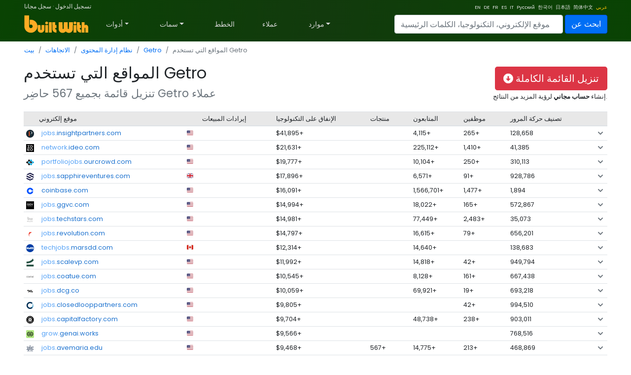

--- FILE ---
content_type: text/html; charset=UTF-8
request_url: https://trends.builtwith.com/ar/websitelist/Getro
body_size: 1824
content:
<!DOCTYPE html>
<html lang="en">
<head>
    <meta charset="utf-8">
    <meta name="viewport" content="width=device-width, initial-scale=1">
    <title></title>
    <style>
        body {
            font-family: "Arial";
        }
    </style>
    <script type="text/javascript">
    window.awsWafCookieDomainList = [];
    window.gokuProps = {
"key":"AQIDAHjcYu/GjX+QlghicBgQ/[base64]",
          "iv":"D549UgErkAAAAadq",
          "context":"jZAYgX3VRXFIY0ieA8r53pZo/Tyddk3CYtL6VH3wBRmAnpoEhHr53Q8CZbKWUzAIDlulXTuJQFWQJMpfCbsl5n//z5zV0W1JbWsDYBXyXbuukCwkXwbk+1gEvQ/hQ33tioMJvqtMMOT4xQW0b1FGJ7fu7YddJwGhUhEYno2RbibEY7o7i8bqy2FHPpOJY5emS1ya9+Z87JhsqIpADfw4q5PT7oUy2BJ7n0B1QYDmhm+7uWDqHsfMfEAcp7dLh6wgFYruG2fq3nKjzcauzFjIPg/CWNmPFnkM5rIPhMHGr69Ffbb3pEE1BzUeLdkC0CbMhUH4/ESCAXu7h93oayJGHsYlwGFWvIktrdNJq+J0V3MiJ3iix7o="
};
    </script>
    <script src="https://fc68f82ef7a7.7e04c4e2.us-east-2.token.awswaf.com/fc68f82ef7a7/d011f942e604/5eb077b35bf9/challenge.js"></script>
</head>
<body>
    <div id="challenge-container"></div>
    <script type="text/javascript">
        AwsWafIntegration.saveReferrer();
        AwsWafIntegration.checkForceRefresh().then((forceRefresh) => {
            if (forceRefresh) {
                AwsWafIntegration.forceRefreshToken().then(() => {
                    window.location.reload(true);
                });
            } else {
                AwsWafIntegration.getToken().then(() => {
                    window.location.reload(true);
                });
            }
        });
    </script>
    <noscript>
        <h1>JavaScript is disabled</h1>
        In order to continue, we need to verify that you're not a robot.
        This requires JavaScript. Enable JavaScript and then reload the page.
    </noscript>
</body>
</html>

--- FILE ---
content_type: text/html; charset=utf-8
request_url: https://trends.builtwith.com/ar/websitelist/Getro
body_size: 63909
content:
<!doctype html><html lang="ar"><head><meta charset="utf-8" /><link rel="dns-prefetch" href="//trends.builtwith.com" /><link rel="dns-prefetch" href="//pro.builtwith.com" /><link rel="dns-prefetch" href="//api.builtwith.com" /><meta http-equiv="x-ua-compatible" content="ie=edge" /><title>
	المواقع التي تستخدم Getro
</title><link rel="alternate" href="https://builtwith.com/websitelist/Getro" hreflang="en" /><link rel="alternate" href="https://builtwith.com/de/websitelist/Getro" hreflang="de" /><link rel="alternate" href="https://builtwith.com/fr/websitelist/Getro" hreflang="fr" /><link rel="alternate" href="https://builtwith.com/es/websitelist/Getro" hreflang="es" /><link rel="alternate" href="https://builtwith.com/it/websitelist/Getro" hreflang="it" /><link rel="alternate" href="https://builtwith.com/zh/websitelist/Getro" hreflang="zh" /><link rel="alternate" href="https://builtwith.com/ru/websitelist/Getro" hreflang="ru" /><link rel="alternate" href="https://builtwith.com/ko/websitelist/Getro" hreflang="ko" /><link rel="alternate" href="https://builtwith.com/ja/websitelist/Getro" hreflang="ja" /><link rel="alternate" href="https://builtwith.com/ar/websitelist/Getro" hreflang="ar" /><meta name="description" content="تنزيل قائمة بجميع المواقع التي تستخدم Getro"><meta name="viewport" content="width=device-width, initial-scale=1, shrink-to-fit=no" /><link rel="manifest" href="/manifest.json" /><meta name="theme-color" content="#ffffff" /><link rel="mask-icon" href="https://d28rh9vvmrd65v.cloudfront.net/img/safari-pinned-tab.svg" color="#5bbad5" /><link rel="apple-touch-icon" href="https://d28rh9vvmrd65v.cloudfront.net/img/apple-touch-icon.png" /><link rel="icon" href="https://d28rh9vvmrd65v.cloudfront.net/img/favicon.ico" /><link rel="preconnect" href="https://dbsikz63q4tyx.cloudfront.net" /><link rel="preconnect" href="https://d2yc0zspo2kszj.cloudfront.net" /><link rel="preconnect" href="https://d3dpwkknyrpnnn.cloudfront.net" /><link rel="preconnect" href="https://dbuflkpcdpfh3.cloudfront.net" /><link rel="preconnect" href="https://d2uu9ep1796sii.cloudfront.net" /><style>:root{--blue:#004fff;--indigo:#6610f2;--purple:#6f42c1;--pink:#e83e8c;--red:#dc3545;--orange:#fd7e14;--yellow:#ffc107;--green:#28a745;--teal:#20c997;--cyan:#17a2b8;--white:#fff;--gray:#6c757d;--gray-dark:#343a40;--primary:#004fff;--secondary:#6c757d;--success:#28a745;--info:#17a2b8;--warning:#ffc107;--danger:#dc3545;--light:#f8f9fa;--dark:#343a40;--breakpoint-xs:0;--breakpoint-sm:576px;--breakpoint-md:768px;--breakpoint-lg:992px;--breakpoint-xl:1200px;--font-family-sans-serif:-apple-system,BlinkMacSystemFont,"Segoe UI",Roboto,"Helvetica Neue",Arial,"Noto Sans",sans-serif,"Apple Color Emoji","Segoe UI Emoji","Segoe UI Symbol","Noto Color Emoji";--font-family-monospace:SFMono-Regular,Menlo,Monaco,Consolas,"Liberation Mono","Courier New",monospace}*,::after,::before{box-sizing:border-box}html{font-family:sans-serif;line-height:1.15;-webkit-text-size-adjust:100%;-webkit-tap-highlight-color:transparent}article,aside,figcaption,figure,footer,header,hgroup,main,nav,section{display:block}body{margin:0;font-family:-apple-system,BlinkMacSystemFont,"Segoe UI",Roboto,"Helvetica Neue",Arial,"Noto Sans",sans-serif,"Apple Color Emoji","Segoe UI Emoji","Segoe UI Symbol","Noto Color Emoji";font-size:1rem;font-weight:400;line-height:1.5;color:#212529;text-align:left;background-color:#fff}[tabindex="-1"]:focus{outline:0!important}hr{box-sizing:content-box;height:0;overflow:visible}h1,h2,h3,h4,h5,h6{margin-top:0;margin-bottom:.5rem}p{margin-top:0;margin-bottom:1rem}abbr[data-original-title],abbr[title]{text-decoration:underline;-webkit-text-decoration:underline dotted;text-decoration:underline dotted;cursor:help;border-bottom:0;-webkit-text-decoration-skip-ink:none;text-decoration-skip-ink:none}address{margin-bottom:1rem;font-style:normal;line-height:inherit}dl,ol,ul{margin-top:0;margin-bottom:1rem}ol ol,ol ul,ul ol,ul ul{margin-bottom:0}dt{font-weight:700}dd{margin-bottom:.5rem;margin-left:0}blockquote{margin:0 0 1rem}b,strong{font-weight:bolder}small{font-size:80%}sub,sup{position:relative;font-size:75%;line-height:0;vertical-align:baseline}sub{bottom:-.25em}sup{top:-.5em}a{color:#004fff;text-decoration:none;background-color:transparent}a:hover{color:#0056b3;text-decoration:underline}a:not([href]):not([tabindex]){color:inherit;text-decoration:none}a:not([href]):not([tabindex]):focus,a:not([href]):not([tabindex]):hover{color:inherit;text-decoration:none}a:not([href]):not([tabindex]):focus{outline:0}code,kbd,pre,samp{font-family:SFMono-Regular,Menlo,Monaco,Consolas,"Liberation Mono","Courier New",monospace;font-size:1em}pre{margin-top:0;margin-bottom:1rem;overflow:auto}figure{margin:0 0 1rem}img{vertical-align:middle;border-style:none}svg{overflow:hidden;vertical-align:middle}table{border-collapse:collapse}caption{padding-top:.75rem;padding-bottom:.75rem;color:#6c757d;text-align:left;caption-side:bottom}th{text-align:inherit}label{display:inline-block;margin-bottom:.5rem}button{border-radius:0}button:focus{outline:1px dotted;outline:5px auto -webkit-focus-ring-color}button,input,optgroup,select,textarea{margin:0;font-family:inherit;font-size:inherit;line-height:inherit}button,input{overflow:visible}button,select{text-transform:none}select{word-wrap:normal}[type=button],[type=reset],[type=submit],button{-webkit-appearance:button}[type=button]:not(:disabled),[type=reset]:not(:disabled),[type=submit]:not(:disabled),button:not(:disabled){cursor:pointer}[type=button]::-moz-focus-inner,[type=reset]::-moz-focus-inner,[type=submit]::-moz-focus-inner,button::-moz-focus-inner{padding:0;border-style:none}input[type=checkbox],input[type=radio]{box-sizing:border-box;padding:0}input[type=date],input[type=datetime-local],input[type=month],input[type=time]{-webkit-appearance:listbox}textarea{overflow:auto;resize:vertical}fieldset{min-width:0;padding:0;margin:0;border:0}legend{display:block;width:100%;max-width:100%;padding:0;margin-bottom:.5rem;font-size:1.5rem;line-height:inherit;color:inherit;white-space:normal}progress{vertical-align:baseline}[type=number]::-webkit-inner-spin-button,[type=number]::-webkit-outer-spin-button{height:auto}[type=search]{outline-offset:-2px;-webkit-appearance:none}[type=search]::-webkit-search-decoration{-webkit-appearance:none}::-webkit-file-upload-button{font:inherit;-webkit-appearance:button}output{display:inline-block}summary{display:list-item;cursor:pointer}template{display:none}[hidden]{display:none!important}.h1,.h2,.h3,.h4,.h5,.h6,h1,h2,h3,h4,h5,h6{margin-bottom:.5rem;font-weight:500;line-height:1.2}.h1,h1{font-size:2.5rem}.h2,h2{font-size:2rem}.h3,h3{font-size:1.75rem}.h4,h4{font-size:1.5rem}.h5,h5{font-size:1.25rem}.h6,h6{font-size:1rem}.lead{font-size:1.25rem;font-weight:300}.display-1{font-size:6rem;font-weight:300;line-height:1.2}.display-2{font-size:5.5rem;font-weight:300;line-height:1.2}.display-3{font-size:4.5rem;font-weight:300;line-height:1.2}.display-4{font-size:3.5rem;font-weight:300;line-height:1.2}hr{margin-top:1rem;margin-bottom:1rem;border:0;border-top:1px solid rgba(0,0,0,.1)}.small,small{font-size:80%;font-weight:400}.mark,mark{padding:.2em;background-color:#fcf8e3}.list-unstyled{padding-left:0;list-style:none}.list-inline{padding-left:0;list-style:none}.list-inline-item{display:inline-block}.list-inline-item:not(:last-child){margin-right:.5rem}.initialism{font-size:90%;text-transform:uppercase}.blockquote{margin-bottom:1rem;font-size:1.25rem}.blockquote-footer{display:block;font-size:80%;color:#6c757d}.blockquote-footer::before{content:"\2014\00A0"}.img-fluid{max-width:100%;height:auto}.img-thumbnail{padding:.25rem;background-color:#fff;border:1px solid #dee2e6;border-radius:.25rem;max-width:100%;height:auto}.figure{display:inline-block}.figure-img{margin-bottom:.5rem;line-height:1}.figure-caption{font-size:90%;color:#6c757d}code{font-size:87.5%;color:#e83e8c;word-break:break-word}a>code{color:inherit}kbd{padding:.2rem .4rem;font-size:87.5%;color:#fff;background-color:#212529;border-radius:.2rem}kbd kbd{padding:0;font-size:100%;font-weight:700}pre{display:block;font-size:87.5%;color:#212529}pre code{font-size:inherit;color:inherit;word-break:normal}.pre-scrollable{max-height:340px;overflow-y:scroll}.container{width:100%;padding-right:15px;padding-left:15px;margin-right:auto;margin-left:auto}@media (min-width:576px){.container{max-width:540px}}@media (min-width:768px){.container{max-width:720px}}@media (min-width:992px){.container{max-width:960px}}@media (min-width:1200px){.container{max-width:1140px}}.container-fluid{width:100%;padding-right:15px;padding-left:15px;margin-right:auto;margin-left:auto}.row{display:-ms-flexbox;display:flex;-ms-flex-wrap:wrap;flex-wrap:wrap;margin-right:-15px;margin-left:-15px}.no-gutters{margin-right:0;margin-left:0}.no-gutters>.col,.no-gutters>[class*=col-]{padding-right:0;padding-left:0}.col,.col-1,.col-10,.col-11,.col-12,.col-2,.col-3,.col-4,.col-5,.col-6,.col-7,.col-8,.col-9,.col-auto,.col-lg,.col-lg-1,.col-lg-10,.col-lg-11,.col-lg-12,.col-lg-2,.col-lg-3,.col-lg-4,.col-lg-5,.col-lg-6,.col-lg-7,.col-lg-8,.col-lg-9,.col-lg-auto,.col-md,.col-md-1,.col-md-10,.col-md-11,.col-md-12,.col-md-2,.col-md-3,.col-md-4,.col-md-5,.col-md-6,.col-md-7,.col-md-8,.col-md-9,.col-md-auto,.col-sm,.col-sm-1,.col-sm-10,.col-sm-11,.col-sm-12,.col-sm-2,.col-sm-3,.col-sm-4,.col-sm-5,.col-sm-6,.col-sm-7,.col-sm-8,.col-sm-9,.col-sm-auto,.col-xl,.col-xl-1,.col-xl-10,.col-xl-11,.col-xl-12,.col-xl-2,.col-xl-3,.col-xl-4,.col-xl-5,.col-xl-6,.col-xl-7,.col-xl-8,.col-xl-9,.col-xl-auto{position:relative;width:100%;padding-right:15px;padding-left:15px}.col{-ms-flex-preferred-size:0;flex-basis:0;-ms-flex-positive:1;flex-grow:1;max-width:100%}.col-auto{-ms-flex:0 0 auto;flex:0 0 auto;width:auto;max-width:100%}.col-1{-ms-flex:0 0 8.333333%;flex:0 0 8.333333%;max-width:8.333333%}.col-2{-ms-flex:0 0 16.666667%;flex:0 0 16.666667%;max-width:16.666667%}.col-3{-ms-flex:0 0 25%;flex:0 0 25%;max-width:25%}.col-4{-ms-flex:0 0 33.333333%;flex:0 0 33.333333%;max-width:33.333333%}.col-5{-ms-flex:0 0 41.666667%;flex:0 0 41.666667%;max-width:41.666667%}.col-6{-ms-flex:0 0 50%;flex:0 0 50%;max-width:50%}.col-7{-ms-flex:0 0 58.333333%;flex:0 0 58.333333%;max-width:58.333333%}.col-8{-ms-flex:0 0 66.666667%;flex:0 0 66.666667%;max-width:66.666667%}.col-9{-ms-flex:0 0 75%;flex:0 0 75%;max-width:75%}.col-10{-ms-flex:0 0 83.333333%;flex:0 0 83.333333%;max-width:83.333333%}.col-11{-ms-flex:0 0 91.666667%;flex:0 0 91.666667%;max-width:91.666667%}.col-12{-ms-flex:0 0 100%;flex:0 0 100%;max-width:100%}.order-first{-ms-flex-order:-1;order:-1}.order-last{-ms-flex-order:13;order:13}.order-0{-ms-flex-order:0;order:0}.order-1{-ms-flex-order:1;order:1}.order-2{-ms-flex-order:2;order:2}.order-3{-ms-flex-order:3;order:3}.order-4{-ms-flex-order:4;order:4}.order-5{-ms-flex-order:5;order:5}.order-6{-ms-flex-order:6;order:6}.order-7{-ms-flex-order:7;order:7}.order-8{-ms-flex-order:8;order:8}.order-9{-ms-flex-order:9;order:9}.order-10{-ms-flex-order:10;order:10}.order-11{-ms-flex-order:11;order:11}.order-12{-ms-flex-order:12;order:12}.offset-1{margin-left:8.333333%}.offset-2{margin-left:16.666667%}.offset-3{margin-left:25%}.offset-4{margin-left:33.333333%}.offset-5{margin-left:41.666667%}.offset-6{margin-left:50%}.offset-7{margin-left:58.333333%}.offset-8{margin-left:66.666667%}.offset-9{margin-left:75%}.offset-10{margin-left:83.333333%}.offset-11{margin-left:91.666667%}@media (min-width:576px){.col-sm{-ms-flex-preferred-size:0;flex-basis:0;-ms-flex-positive:1;flex-grow:1;max-width:100%}.col-sm-auto{-ms-flex:0 0 auto;flex:0 0 auto;width:auto;max-width:100%}.col-sm-1{-ms-flex:0 0 8.333333%;flex:0 0 8.333333%;max-width:8.333333%}.col-sm-2{-ms-flex:0 0 16.666667%;flex:0 0 16.666667%;max-width:16.666667%}.col-sm-3{-ms-flex:0 0 25%;flex:0 0 25%;max-width:25%}.col-sm-4{-ms-flex:0 0 33.333333%;flex:0 0 33.333333%;max-width:33.333333%}.col-sm-5{-ms-flex:0 0 41.666667%;flex:0 0 41.666667%;max-width:41.666667%}.col-sm-6{-ms-flex:0 0 50%;flex:0 0 50%;max-width:50%}.col-sm-7{-ms-flex:0 0 58.333333%;flex:0 0 58.333333%;max-width:58.333333%}.col-sm-8{-ms-flex:0 0 66.666667%;flex:0 0 66.666667%;max-width:66.666667%}.col-sm-9{-ms-flex:0 0 75%;flex:0 0 75%;max-width:75%}.col-sm-10{-ms-flex:0 0 83.333333%;flex:0 0 83.333333%;max-width:83.333333%}.col-sm-11{-ms-flex:0 0 91.666667%;flex:0 0 91.666667%;max-width:91.666667%}.col-sm-12{-ms-flex:0 0 100%;flex:0 0 100%;max-width:100%}.order-sm-first{-ms-flex-order:-1;order:-1}.order-sm-last{-ms-flex-order:13;order:13}.order-sm-0{-ms-flex-order:0;order:0}.order-sm-1{-ms-flex-order:1;order:1}.order-sm-2{-ms-flex-order:2;order:2}.order-sm-3{-ms-flex-order:3;order:3}.order-sm-4{-ms-flex-order:4;order:4}.order-sm-5{-ms-flex-order:5;order:5}.order-sm-6{-ms-flex-order:6;order:6}.order-sm-7{-ms-flex-order:7;order:7}.order-sm-8{-ms-flex-order:8;order:8}.order-sm-9{-ms-flex-order:9;order:9}.order-sm-10{-ms-flex-order:10;order:10}.order-sm-11{-ms-flex-order:11;order:11}.order-sm-12{-ms-flex-order:12;order:12}.offset-sm-0{margin-left:0}.offset-sm-1{margin-left:8.333333%}.offset-sm-2{margin-left:16.666667%}.offset-sm-3{margin-left:25%}.offset-sm-4{margin-left:33.333333%}.offset-sm-5{margin-left:41.666667%}.offset-sm-6{margin-left:50%}.offset-sm-7{margin-left:58.333333%}.offset-sm-8{margin-left:66.666667%}.offset-sm-9{margin-left:75%}.offset-sm-10{margin-left:83.333333%}.offset-sm-11{margin-left:91.666667%}}@media (min-width:768px){.col-md{-ms-flex-preferred-size:0;flex-basis:0;-ms-flex-positive:1;flex-grow:1;max-width:100%}.col-md-auto{-ms-flex:0 0 auto;flex:0 0 auto;width:auto;max-width:100%}.col-md-1{-ms-flex:0 0 8.333333%;flex:0 0 8.333333%;max-width:8.333333%}.col-md-2{-ms-flex:0 0 16.666667%;flex:0 0 16.666667%;max-width:16.666667%}.col-md-3{-ms-flex:0 0 25%;flex:0 0 25%;max-width:25%}.col-md-4{-ms-flex:0 0 33.333333%;flex:0 0 33.333333%;max-width:33.333333%}.col-md-5{-ms-flex:0 0 41.666667%;flex:0 0 41.666667%;max-width:41.666667%}.col-md-6{-ms-flex:0 0 50%;flex:0 0 50%;max-width:50%}.col-md-7{-ms-flex:0 0 58.333333%;flex:0 0 58.333333%;max-width:58.333333%}.col-md-8{-ms-flex:0 0 66.666667%;flex:0 0 66.666667%;max-width:66.666667%}.col-md-9{-ms-flex:0 0 75%;flex:0 0 75%;max-width:75%}.col-md-10{-ms-flex:0 0 83.333333%;flex:0 0 83.333333%;max-width:83.333333%}.col-md-11{-ms-flex:0 0 91.666667%;flex:0 0 91.666667%;max-width:91.666667%}.col-md-12{-ms-flex:0 0 100%;flex:0 0 100%;max-width:100%}.order-md-first{-ms-flex-order:-1;order:-1}.order-md-last{-ms-flex-order:13;order:13}.order-md-0{-ms-flex-order:0;order:0}.order-md-1{-ms-flex-order:1;order:1}.order-md-2{-ms-flex-order:2;order:2}.order-md-3{-ms-flex-order:3;order:3}.order-md-4{-ms-flex-order:4;order:4}.order-md-5{-ms-flex-order:5;order:5}.order-md-6{-ms-flex-order:6;order:6}.order-md-7{-ms-flex-order:7;order:7}.order-md-8{-ms-flex-order:8;order:8}.order-md-9{-ms-flex-order:9;order:9}.order-md-10{-ms-flex-order:10;order:10}.order-md-11{-ms-flex-order:11;order:11}.order-md-12{-ms-flex-order:12;order:12}.offset-md-0{margin-left:0}.offset-md-1{margin-left:8.333333%}.offset-md-2{margin-left:16.666667%}.offset-md-3{margin-left:25%}.offset-md-4{margin-left:33.333333%}.offset-md-5{margin-left:41.666667%}.offset-md-6{margin-left:50%}.offset-md-7{margin-left:58.333333%}.offset-md-8{margin-left:66.666667%}.offset-md-9{margin-left:75%}.offset-md-10{margin-left:83.333333%}.offset-md-11{margin-left:91.666667%}}@media (min-width:992px){.col-lg{-ms-flex-preferred-size:0;flex-basis:0;-ms-flex-positive:1;flex-grow:1;max-width:100%}.col-lg-auto{-ms-flex:0 0 auto;flex:0 0 auto;width:auto;max-width:100%}.col-lg-1{-ms-flex:0 0 8.333333%;flex:0 0 8.333333%;max-width:8.333333%}.col-lg-2{-ms-flex:0 0 16.666667%;flex:0 0 16.666667%;max-width:16.666667%}.col-lg-3{-ms-flex:0 0 25%;flex:0 0 25%;max-width:25%}.col-lg-4{-ms-flex:0 0 33.333333%;flex:0 0 33.333333%;max-width:33.333333%}.col-lg-5{-ms-flex:0 0 41.666667%;flex:0 0 41.666667%;max-width:41.666667%}.col-lg-6{-ms-flex:0 0 50%;flex:0 0 50%;max-width:50%}.col-lg-7{-ms-flex:0 0 58.333333%;flex:0 0 58.333333%;max-width:58.333333%}.col-lg-8{-ms-flex:0 0 66.666667%;flex:0 0 66.666667%;max-width:66.666667%}.col-lg-9{-ms-flex:0 0 75%;flex:0 0 75%;max-width:75%}.col-lg-10{-ms-flex:0 0 83.333333%;flex:0 0 83.333333%;max-width:83.333333%}.col-lg-11{-ms-flex:0 0 91.666667%;flex:0 0 91.666667%;max-width:91.666667%}.col-lg-12{-ms-flex:0 0 100%;flex:0 0 100%;max-width:100%}.order-lg-first{-ms-flex-order:-1;order:-1}.order-lg-last{-ms-flex-order:13;order:13}.order-lg-0{-ms-flex-order:0;order:0}.order-lg-1{-ms-flex-order:1;order:1}.order-lg-2{-ms-flex-order:2;order:2}.order-lg-3{-ms-flex-order:3;order:3}.order-lg-4{-ms-flex-order:4;order:4}.order-lg-5{-ms-flex-order:5;order:5}.order-lg-6{-ms-flex-order:6;order:6}.order-lg-7{-ms-flex-order:7;order:7}.order-lg-8{-ms-flex-order:8;order:8}.order-lg-9{-ms-flex-order:9;order:9}.order-lg-10{-ms-flex-order:10;order:10}.order-lg-11{-ms-flex-order:11;order:11}.order-lg-12{-ms-flex-order:12;order:12}.offset-lg-0{margin-left:0}.offset-lg-1{margin-left:8.333333%}.offset-lg-2{margin-left:16.666667%}.offset-lg-3{margin-left:25%}.offset-lg-4{margin-left:33.333333%}.offset-lg-5{margin-left:41.666667%}.offset-lg-6{margin-left:50%}.offset-lg-7{margin-left:58.333333%}.offset-lg-8{margin-left:66.666667%}.offset-lg-9{margin-left:75%}.offset-lg-10{margin-left:83.333333%}.offset-lg-11{margin-left:91.666667%}}@media (min-width:1200px){.col-xl{-ms-flex-preferred-size:0;flex-basis:0;-ms-flex-positive:1;flex-grow:1;max-width:100%}.col-xl-auto{-ms-flex:0 0 auto;flex:0 0 auto;width:auto;max-width:100%}.col-xl-1{-ms-flex:0 0 8.333333%;flex:0 0 8.333333%;max-width:8.333333%}.col-xl-2{-ms-flex:0 0 16.666667%;flex:0 0 16.666667%;max-width:16.666667%}.col-xl-3{-ms-flex:0 0 25%;flex:0 0 25%;max-width:25%}.col-xl-4{-ms-flex:0 0 33.333333%;flex:0 0 33.333333%;max-width:33.333333%}.col-xl-5{-ms-flex:0 0 41.666667%;flex:0 0 41.666667%;max-width:41.666667%}.col-xl-6{-ms-flex:0 0 50%;flex:0 0 50%;max-width:50%}.col-xl-7{-ms-flex:0 0 58.333333%;flex:0 0 58.333333%;max-width:58.333333%}.col-xl-8{-ms-flex:0 0 66.666667%;flex:0 0 66.666667%;max-width:66.666667%}.col-xl-9{-ms-flex:0 0 75%;flex:0 0 75%;max-width:75%}.col-xl-10{-ms-flex:0 0 83.333333%;flex:0 0 83.333333%;max-width:83.333333%}.col-xl-11{-ms-flex:0 0 91.666667%;flex:0 0 91.666667%;max-width:91.666667%}.col-xl-12{-ms-flex:0 0 100%;flex:0 0 100%;max-width:100%}.order-xl-first{-ms-flex-order:-1;order:-1}.order-xl-last{-ms-flex-order:13;order:13}.order-xl-0{-ms-flex-order:0;order:0}.order-xl-1{-ms-flex-order:1;order:1}.order-xl-2{-ms-flex-order:2;order:2}.order-xl-3{-ms-flex-order:3;order:3}.order-xl-4{-ms-flex-order:4;order:4}.order-xl-5{-ms-flex-order:5;order:5}.order-xl-6{-ms-flex-order:6;order:6}.order-xl-7{-ms-flex-order:7;order:7}.order-xl-8{-ms-flex-order:8;order:8}.order-xl-9{-ms-flex-order:9;order:9}.order-xl-10{-ms-flex-order:10;order:10}.order-xl-11{-ms-flex-order:11;order:11}.order-xl-12{-ms-flex-order:12;order:12}.offset-xl-0{margin-left:0}.offset-xl-1{margin-left:8.333333%}.offset-xl-2{margin-left:16.666667%}.offset-xl-3{margin-left:25%}.offset-xl-4{margin-left:33.333333%}.offset-xl-5{margin-left:41.666667%}.offset-xl-6{margin-left:50%}.offset-xl-7{margin-left:58.333333%}.offset-xl-8{margin-left:66.666667%}.offset-xl-9{margin-left:75%}.offset-xl-10{margin-left:83.333333%}.offset-xl-11{margin-left:91.666667%}}.table{width:100%;margin-bottom:1rem;color:#212529}.table td,.table th{padding:.75rem;vertical-align:top;border-top:1px solid #dee2e6}.table thead th{vertical-align:bottom;border-bottom:2px solid #dee2e6}.table tbody+tbody{border-top:2px solid #dee2e6}.table-sm td,.table-sm th{padding:.3rem}.table-bordered{border:1px solid #dee2e6}.table-bordered td,.table-bordered th{border:1px solid #dee2e6}.table-bordered thead td,.table-bordered thead th{border-bottom-width:2px}.table-borderless tbody+tbody,.table-borderless td,.table-borderless th,.table-borderless thead th{border:0}.table-striped tbody tr:nth-of-type(odd){background-color:rgba(0,0,0,.05)}.table-hover tbody tr:hover{color:#212529;background-color:rgba(0,0,0,.075)}.table-primary,.table-primary>td,.table-primary>th{background-color:#b8daff}.table-primary tbody+tbody,.table-primary td,.table-primary th,.table-primary thead th{border-color:#7abaff}.table-hover .table-primary:hover{background-color:#9fcdff}.table-hover .table-primary:hover>td,.table-hover .table-primary:hover>th{background-color:#9fcdff}.table-secondary,.table-secondary>td,.table-secondary>th{background-color:#d6d8db}.table-secondary tbody+tbody,.table-secondary td,.table-secondary th,.table-secondary thead th{border-color:#b3b7bb}.table-hover .table-secondary:hover{background-color:#c8cbcf}.table-hover .table-secondary:hover>td,.table-hover .table-secondary:hover>th{background-color:#c8cbcf}.table-success,.table-success>td,.table-success>th{background-color:#c3e6cb}.table-success tbody+tbody,.table-success td,.table-success th,.table-success thead th{border-color:#8fd19e}.table-hover .table-success:hover{background-color:#b1dfbb}.table-hover .table-success:hover>td,.table-hover .table-success:hover>th{background-color:#b1dfbb}.table-info,.table-info>td,.table-info>th{background-color:#bee5eb}.table-info tbody+tbody,.table-info td,.table-info th,.table-info thead th{border-color:#86cfda}.table-hover .table-info:hover{background-color:#abdde5}.table-hover .table-info:hover>td,.table-hover .table-info:hover>th{background-color:#abdde5}.table-warning,.table-warning>td,.table-warning>th{background-color:#ffeeba}.table-warning tbody+tbody,.table-warning td,.table-warning th,.table-warning thead th{border-color:#ffdf7e}.table-hover .table-warning:hover{background-color:#ffe8a1}.table-hover .table-warning:hover>td,.table-hover .table-warning:hover>th{background-color:#ffe8a1}.table-danger,.table-danger>td,.table-danger>th{background-color:#f5c6cb}.table-danger tbody+tbody,.table-danger td,.table-danger th,.table-danger thead th{border-color:#ed969e}.table-hover .table-danger:hover{background-color:#f1b0b7}.table-hover .table-danger:hover>td,.table-hover .table-danger:hover>th{background-color:#f1b0b7}.table-light,.table-light>td,.table-light>th{background-color:#fdfdfe}.table-light tbody+tbody,.table-light td,.table-light th,.table-light thead th{border-color:#fbfcfc}.table-hover .table-light:hover{background-color:#ececf6}.table-hover .table-light:hover>td,.table-hover .table-light:hover>th{background-color:#ececf6}.table-dark,.table-dark>td,.table-dark>th{background-color:#c6c8ca}.table-dark tbody+tbody,.table-dark td,.table-dark th,.table-dark thead th{border-color:#95999c}.table-hover .table-dark:hover{background-color:#b9bbbe}.table-hover .table-dark:hover>td,.table-hover .table-dark:hover>th{background-color:#b9bbbe}.table-active,.table-active>td,.table-active>th{background-color:rgba(0,0,0,.075)}.table-hover .table-active:hover{background-color:rgba(0,0,0,.075)}.table-hover .table-active:hover>td,.table-hover .table-active:hover>th{background-color:rgba(0,0,0,.075)}.table .thead-dark th{color:#fff;background-color:#343a40;border-color:#454d55}.table .thead-light th{color:#495057;background-color:#e9ecef;border-color:#dee2e6}.table-dark{color:#fff;background-color:#343a40}.table-dark td,.table-dark th,.table-dark thead th{border-color:#454d55}.table-dark.table-bordered{border:0}.table-dark.table-striped tbody tr:nth-of-type(odd){background-color:rgba(255,255,255,.05)}.table-dark.table-hover tbody tr:hover{color:#fff;background-color:rgba(255,255,255,.075)}@media (max-width:575.98px){.table-responsive-sm{display:block;width:100%;overflow-x:auto;-webkit-overflow-scrolling:touch}.table-responsive-sm>.table-bordered{border:0}}@media (max-width:767.98px){.table-responsive-md{display:block;width:100%;overflow-x:auto;-webkit-overflow-scrolling:touch}.table-responsive-md>.table-bordered{border:0}}@media (max-width:991.98px){.table-responsive-lg{display:block;width:100%;overflow-x:auto;-webkit-overflow-scrolling:touch}.table-responsive-lg>.table-bordered{border:0}}@media (max-width:1199.98px){.table-responsive-xl{display:block;width:100%;overflow-x:auto;-webkit-overflow-scrolling:touch}.table-responsive-xl>.table-bordered{border:0}}.table-responsive{display:block;width:100%;overflow-x:auto;-webkit-overflow-scrolling:touch}.table-responsive>.table-bordered{border:0}.form-control{display:block;width:100%;height:calc(1.5em + .75rem + 2px);padding:.375rem .75rem;font-size:1rem;font-weight:400;line-height:1.5;color:#495057;background-color:#fff;background-clip:padding-box;border:1px solid #ced4da;border-radius:.25rem;transition:border-color .15s ease-in-out,box-shadow .15s ease-in-out}@media (prefers-reduced-motion:reduce){.form-control{transition:none}}.form-control::-ms-expand{background-color:transparent;border:0}.form-control:focus{color:#495057;background-color:#fff;border-color:#80bdff;outline:0;box-shadow:0 0 0 .2rem rgba(0,123,255,.25)}.form-control::-webkit-input-placeholder{color:#6c757d;opacity:1}.form-control::-moz-placeholder{color:#6c757d;opacity:1}.form-control:-ms-input-placeholder{color:#6c757d;opacity:1}.form-control::-ms-input-placeholder{color:#6c757d;opacity:1}.form-control::placeholder{color:#6c757d;opacity:1}.form-control:disabled,.form-control[readonly]{background-color:#e9ecef;opacity:1}select.form-control:focus::-ms-value{color:#495057;background-color:#fff}.form-control-file,.form-control-range{display:block;width:100%}.col-form-label{padding-top:calc(.375rem + 1px);padding-bottom:calc(.375rem + 1px);margin-bottom:0;font-size:inherit;line-height:1.5}.col-form-label-lg{padding-top:calc(.5rem + 1px);padding-bottom:calc(.5rem + 1px);font-size:1.25rem;line-height:1.5}.col-form-label-sm{padding-top:calc(.25rem + 1px);padding-bottom:calc(.25rem + 1px);font-size:.875rem;line-height:1.5}.form-control-plaintext{display:block;width:100%;padding-top:.375rem;padding-bottom:.375rem;margin-bottom:0;line-height:1.5;color:#212529;background-color:transparent;border:solid transparent;border-width:1px 0}.form-control-plaintext.form-control-lg,.form-control-plaintext.form-control-sm{padding-right:0;padding-left:0}.form-control-sm{height:calc(1.5em + .5rem + 2px);padding:.25rem .5rem;font-size:.875rem;line-height:1.5;border-radius:.2rem}.form-control-lg{height:calc(1.5em + 1rem + 2px);padding:.5rem 1rem;font-size:1.25rem;line-height:1.5;border-radius:.3rem}select.form-control[multiple],select.form-control[size]{height:auto}textarea.form-control{height:auto}.form-group{margin-bottom:1rem}.form-text{display:block;margin-top:.25rem}.form-row{display:-ms-flexbox;display:flex;-ms-flex-wrap:wrap;flex-wrap:wrap;margin-right:-5px;margin-left:-5px}.form-row>.col,.form-row>[class*=col-]{padding-right:5px;padding-left:5px}.form-check{position:relative;display:block;padding-left:1.25rem}.form-check-input{position:absolute;margin-top:.3rem;margin-left:-1.25rem}.form-check-input:disabled~.form-check-label{color:#6c757d}.form-check-label{margin-bottom:0}.form-check-inline{display:-ms-inline-flexbox;display:inline-flex;-ms-flex-align:center;align-items:center;padding-left:0;margin-right:.75rem}.form-check-inline .form-check-input{position:static;margin-top:0;margin-right:.3125rem;margin-left:0}.valid-feedback{display:none;width:100%;margin-top:.25rem;font-size:80%;color:#28a745}.valid-tooltip{position:absolute;top:100%;z-index:5;display:none;max-width:100%;padding:.25rem .5rem;margin-top:.1rem;font-size:.875rem;line-height:1.5;color:#fff;background-color:rgba(40,167,69,.9);border-radius:.25rem}.form-control.is-valid,.was-validated .form-control:valid{border-color:#28a745;padding-right:calc(1.5em + .75rem);background-image:url("data:image/svg+xml,%3csvg xmlns='http://www.w3.org/2000/svg' viewBox='0 0 8 8'%3e%3cpath fill='%2328a745' d='M2.3 6.73L.6 4.53c-.4-1.04.46-1.4 1.1-.8l1.1 1.4 3.4-3.8c.6-.63 1.6-.27 1.2.7l-4 4.6c-.43.5-.8.4-1.1.1z'/%3e%3c/svg%3e");background-repeat:no-repeat;background-position:center right calc(.375em + .1875rem);background-size:calc(.75em + .375rem) calc(.75em + .375rem)}.form-control.is-valid:focus,.was-validated .form-control:valid:focus{border-color:#28a745;box-shadow:0 0 0 .2rem rgba(40,167,69,.25)}.form-control.is-valid~.valid-feedback,.form-control.is-valid~.valid-tooltip,.was-validated .form-control:valid~.valid-feedback,.was-validated .form-control:valid~.valid-tooltip{display:block}.was-validated textarea.form-control:valid,textarea.form-control.is-valid{padding-right:calc(1.5em + .75rem);background-position:top calc(.375em + .1875rem) right calc(.375em + .1875rem)}.custom-select.is-valid,.was-validated .custom-select:valid{border-color:#28a745;padding-right:calc((1em + .75rem) * 3 / 4 + 1.75rem);background:url("data:image/svg+xml,%3csvg xmlns='http://www.w3.org/2000/svg' viewBox='0 0 4 5'%3e%3cpath fill='%23343a40' d='M2 0L0 2h4zm0 5L0 3h4z'/%3e%3c/svg%3e") no-repeat right .75rem center/8px 10px,url("data:image/svg+xml,%3csvg xmlns='http://www.w3.org/2000/svg' viewBox='0 0 8 8'%3e%3cpath fill='%2328a745' d='M2.3 6.73L.6 4.53c-.4-1.04.46-1.4 1.1-.8l1.1 1.4 3.4-3.8c.6-.63 1.6-.27 1.2.7l-4 4.6c-.43.5-.8.4-1.1.1z'/%3e%3c/svg%3e") #fff no-repeat center right 1.75rem/calc(.75em + .375rem) calc(.75em + .375rem)}.custom-select.is-valid:focus,.was-validated .custom-select:valid:focus{border-color:#28a745;box-shadow:0 0 0 .2rem rgba(40,167,69,.25)}.custom-select.is-valid~.valid-feedback,.custom-select.is-valid~.valid-tooltip,.was-validated .custom-select:valid~.valid-feedback,.was-validated .custom-select:valid~.valid-tooltip{display:block}.form-control-file.is-valid~.valid-feedback,.form-control-file.is-valid~.valid-tooltip,.was-validated .form-control-file:valid~.valid-feedback,.was-validated .form-control-file:valid~.valid-tooltip{display:block}.form-check-input.is-valid~.form-check-label,.was-validated .form-check-input:valid~.form-check-label{color:#28a745}.form-check-input.is-valid~.valid-feedback,.form-check-input.is-valid~.valid-tooltip,.was-validated .form-check-input:valid~.valid-feedback,.was-validated .form-check-input:valid~.valid-tooltip{display:block}.custom-control-input.is-valid~.custom-control-label,.was-validated .custom-control-input:valid~.custom-control-label{color:#28a745}.custom-control-input.is-valid~.custom-control-label::before,.was-validated .custom-control-input:valid~.custom-control-label::before{border-color:#28a745}.custom-control-input.is-valid~.valid-feedback,.custom-control-input.is-valid~.valid-tooltip,.was-validated .custom-control-input:valid~.valid-feedback,.was-validated .custom-control-input:valid~.valid-tooltip{display:block}.custom-control-input.is-valid:checked~.custom-control-label::before,.was-validated .custom-control-input:valid:checked~.custom-control-label::before{border-color:#34ce57;background-color:#34ce57}.custom-control-input.is-valid:focus~.custom-control-label::before,.was-validated .custom-control-input:valid:focus~.custom-control-label::before{box-shadow:0 0 0 .2rem rgba(40,167,69,.25)}.custom-control-input.is-valid:focus:not(:checked)~.custom-control-label::before,.was-validated .custom-control-input:valid:focus:not(:checked)~.custom-control-label::before{border-color:#28a745}.custom-file-input.is-valid~.custom-file-label,.was-validated .custom-file-input:valid~.custom-file-label{border-color:#28a745}.custom-file-input.is-valid~.valid-feedback,.custom-file-input.is-valid~.valid-tooltip,.was-validated .custom-file-input:valid~.valid-feedback,.was-validated .custom-file-input:valid~.valid-tooltip{display:block}.custom-file-input.is-valid:focus~.custom-file-label,.was-validated .custom-file-input:valid:focus~.custom-file-label{border-color:#28a745;box-shadow:0 0 0 .2rem rgba(40,167,69,.25)}.invalid-feedback{display:none;width:100%;margin-top:.25rem;font-size:80%;color:#dc3545}.invalid-tooltip{position:absolute;top:100%;z-index:5;display:none;max-width:100%;padding:.25rem .5rem;margin-top:.1rem;font-size:.875rem;line-height:1.5;color:#fff;background-color:rgba(220,53,69,.9);border-radius:.25rem}.form-control.is-invalid,.was-validated .form-control:invalid{border-color:#dc3545;padding-right:calc(1.5em + .75rem);background-image:url("data:image/svg+xml,%3csvg xmlns='http://www.w3.org/2000/svg' fill='%23dc3545' viewBox='-2 -2 7 7'%3e%3cpath stroke='%23dc3545' d='M0 0l3 3m0-3L0 3'/%3e%3ccircle r='.5'/%3e%3ccircle cx='3' r='.5'/%3e%3ccircle cy='3' r='.5'/%3e%3ccircle cx='3' cy='3' r='.5'/%3e%3c/svg%3E");background-repeat:no-repeat;background-position:center right calc(.375em + .1875rem);background-size:calc(.75em + .375rem) calc(.75em + .375rem)}.form-control.is-invalid:focus,.was-validated .form-control:invalid:focus{border-color:#dc3545;box-shadow:0 0 0 .2rem rgba(220,53,69,.25)}.form-control.is-invalid~.invalid-feedback,.form-control.is-invalid~.invalid-tooltip,.was-validated .form-control:invalid~.invalid-feedback,.was-validated .form-control:invalid~.invalid-tooltip{display:block}.was-validated textarea.form-control:invalid,textarea.form-control.is-invalid{padding-right:calc(1.5em + .75rem);background-position:top calc(.375em + .1875rem) right calc(.375em + .1875rem)}.custom-select.is-invalid,.was-validated .custom-select:invalid{border-color:#dc3545;padding-right:calc((1em + .75rem) * 3 / 4 + 1.75rem);background:url("data:image/svg+xml,%3csvg xmlns='http://www.w3.org/2000/svg' viewBox='0 0 4 5'%3e%3cpath fill='%23343a40' d='M2 0L0 2h4zm0 5L0 3h4z'/%3e%3c/svg%3e") no-repeat right .75rem center/8px 10px,url("data:image/svg+xml,%3csvg xmlns='http://www.w3.org/2000/svg' fill='%23dc3545' viewBox='-2 -2 7 7'%3e%3cpath stroke='%23dc3545' d='M0 0l3 3m0-3L0 3'/%3e%3ccircle r='.5'/%3e%3ccircle cx='3' r='.5'/%3e%3ccircle cy='3' r='.5'/%3e%3ccircle cx='3' cy='3' r='.5'/%3e%3c/svg%3E") #fff no-repeat center right 1.75rem/calc(.75em + .375rem) calc(.75em + .375rem)}.custom-select.is-invalid:focus,.was-validated .custom-select:invalid:focus{border-color:#dc3545;box-shadow:0 0 0 .2rem rgba(220,53,69,.25)}.custom-select.is-invalid~.invalid-feedback,.custom-select.is-invalid~.invalid-tooltip,.was-validated .custom-select:invalid~.invalid-feedback,.was-validated .custom-select:invalid~.invalid-tooltip{display:block}.form-control-file.is-invalid~.invalid-feedback,.form-control-file.is-invalid~.invalid-tooltip,.was-validated .form-control-file:invalid~.invalid-feedback,.was-validated .form-control-file:invalid~.invalid-tooltip{display:block}.form-check-input.is-invalid~.form-check-label,.was-validated .form-check-input:invalid~.form-check-label{color:#dc3545}.form-check-input.is-invalid~.invalid-feedback,.form-check-input.is-invalid~.invalid-tooltip,.was-validated .form-check-input:invalid~.invalid-feedback,.was-validated .form-check-input:invalid~.invalid-tooltip{display:block}.custom-control-input.is-invalid~.custom-control-label,.was-validated .custom-control-input:invalid~.custom-control-label{color:#dc3545}.custom-control-input.is-invalid~.custom-control-label::before,.was-validated .custom-control-input:invalid~.custom-control-label::before{border-color:#dc3545}.custom-control-input.is-invalid~.invalid-feedback,.custom-control-input.is-invalid~.invalid-tooltip,.was-validated .custom-control-input:invalid~.invalid-feedback,.was-validated .custom-control-input:invalid~.invalid-tooltip{display:block}.custom-control-input.is-invalid:checked~.custom-control-label::before,.was-validated .custom-control-input:invalid:checked~.custom-control-label::before{border-color:#e4606d;background-color:#e4606d}.custom-control-input.is-invalid:focus~.custom-control-label::before,.was-validated .custom-control-input:invalid:focus~.custom-control-label::before{box-shadow:0 0 0 .2rem rgba(220,53,69,.25)}.custom-control-input.is-invalid:focus:not(:checked)~.custom-control-label::before,.was-validated .custom-control-input:invalid:focus:not(:checked)~.custom-control-label::before{border-color:#dc3545}.custom-file-input.is-invalid~.custom-file-label,.was-validated .custom-file-input:invalid~.custom-file-label{border-color:#dc3545}.custom-file-input.is-invalid~.invalid-feedback,.custom-file-input.is-invalid~.invalid-tooltip,.was-validated .custom-file-input:invalid~.invalid-feedback,.was-validated .custom-file-input:invalid~.invalid-tooltip{display:block}.custom-file-input.is-invalid:focus~.custom-file-label,.was-validated .custom-file-input:invalid:focus~.custom-file-label{border-color:#dc3545;box-shadow:0 0 0 .2rem rgba(220,53,69,.25)}.form-inline{display:-ms-flexbox;display:flex;-ms-flex-flow:row wrap;flex-flow:row wrap;-ms-flex-align:center;align-items:center}.form-inline .form-check{width:100%}@media (min-width:576px){.form-inline label{display:-ms-flexbox;display:flex;-ms-flex-align:center;align-items:center;-ms-flex-pack:center;justify-content:center;margin-bottom:0}.form-inline .form-group{display:-ms-flexbox;display:flex;-ms-flex:0 0 auto;flex:0 0 auto;-ms-flex-flow:row wrap;flex-flow:row wrap;-ms-flex-align:center;align-items:center;margin-bottom:0}.form-inline .form-control{display:inline-block;width:auto;vertical-align:middle}.form-inline .form-control-plaintext{display:inline-block}.form-inline .custom-select,.form-inline .input-group{width:auto}.form-inline .form-check{display:-ms-flexbox;display:flex;-ms-flex-align:center;align-items:center;-ms-flex-pack:center;justify-content:center;width:auto;padding-left:0}.form-inline .form-check-input{position:relative;-ms-flex-negative:0;flex-shrink:0;margin-top:0;margin-right:.25rem;margin-left:0}.form-inline .custom-control{-ms-flex-align:center;align-items:center;-ms-flex-pack:center;justify-content:center}.form-inline .custom-control-label{margin-bottom:0}}.btn{display:inline-block;font-weight:400;color:#212529;text-align:center;vertical-align:middle;-webkit-user-select:none;-moz-user-select:none;-ms-user-select:none;user-select:none;background-color:transparent;border:1px solid transparent;padding:.375rem .75rem;font-size:1rem;line-height:1.5;border-radius:.25rem;transition:color .15s ease-in-out,background-color .15s ease-in-out,border-color .15s ease-in-out,box-shadow .15s ease-in-out}@media (prefers-reduced-motion:reduce){.btn{transition:none}}.btn:hover{color:#212529;text-decoration:none}.btn.focus,.btn:focus{outline:0;box-shadow:0 0 0 .2rem rgba(0,123,255,.25)}.btn.disabled,.btn:disabled{opacity:.65}a.btn.disabled,fieldset:disabled a.btn{pointer-events:none}.btn-primary{color:#fff;background-color:#004fff;border-color:#004fff}.btn-primary:hover{color:#fff;background-color:#0069d9;border-color:#0062cc}.btn-primary.focus,.btn-primary:focus{box-shadow:0 0 0 .2rem rgba(38,143,255,.5)}.btn-primary.disabled,.btn-primary:disabled{color:#fff;background-color:#004fff;border-color:#004fff}.btn-primary:not(:disabled):not(.disabled).active,.btn-primary:not(:disabled):not(.disabled):active,.show>.btn-primary.dropdown-toggle{color:#fff;background-color:#0062cc;border-color:#005cbf}.btn-primary:not(:disabled):not(.disabled).active:focus,.btn-primary:not(:disabled):not(.disabled):active:focus,.show>.btn-primary.dropdown-toggle:focus{box-shadow:0 0 0 .2rem rgba(38,143,255,.5)}.btn-secondary{color:#fff;background-color:#6c757d;border-color:#6c757d}.btn-secondary:hover{color:#fff;background-color:#5a6268;border-color:#545b62}.btn-secondary.focus,.btn-secondary:focus{box-shadow:0 0 0 .2rem rgba(130,138,145,.5)}.btn-secondary.disabled,.btn-secondary:disabled{color:#fff;background-color:#6c757d;border-color:#6c757d}.btn-secondary:not(:disabled):not(.disabled).active,.btn-secondary:not(:disabled):not(.disabled):active,.show>.btn-secondary.dropdown-toggle{color:#fff;background-color:#545b62;border-color:#4e555b}.btn-secondary:not(:disabled):not(.disabled).active:focus,.btn-secondary:not(:disabled):not(.disabled):active:focus,.show>.btn-secondary.dropdown-toggle:focus{box-shadow:0 0 0 .2rem rgba(130,138,145,.5)}.btn-success{color:#fff;background-color:#28a745;border-color:#28a745}.btn-success:hover{color:#fff;background-color:#218838;border-color:#1e7e34}.btn-success.focus,.btn-success:focus{box-shadow:0 0 0 .2rem rgba(72,180,97,.5)}.btn-success.disabled,.btn-success:disabled{color:#fff;background-color:#28a745;border-color:#28a745}.btn-success:not(:disabled):not(.disabled).active,.btn-success:not(:disabled):not(.disabled):active,.show>.btn-success.dropdown-toggle{color:#fff;background-color:#1e7e34;border-color:#1c7430}.btn-success:not(:disabled):not(.disabled).active:focus,.btn-success:not(:disabled):not(.disabled):active:focus,.show>.btn-success.dropdown-toggle:focus{box-shadow:0 0 0 .2rem rgba(72,180,97,.5)}.btn-info{color:#fff;background-color:#17a2b8;border-color:#17a2b8}.btn-info:hover{color:#fff;background-color:#138496;border-color:#117a8b}.btn-info.focus,.btn-info:focus{box-shadow:0 0 0 .2rem rgba(58,176,195,.5)}.btn-info.disabled,.btn-info:disabled{color:#fff;background-color:#17a2b8;border-color:#17a2b8}.btn-info:not(:disabled):not(.disabled).active,.btn-info:not(:disabled):not(.disabled):active,.show>.btn-info.dropdown-toggle{color:#fff;background-color:#117a8b;border-color:#10707f}.btn-info:not(:disabled):not(.disabled).active:focus,.btn-info:not(:disabled):not(.disabled):active:focus,.show>.btn-info.dropdown-toggle:focus{box-shadow:0 0 0 .2rem rgba(58,176,195,.5)}.btn-warning{color:#212529;background-color:#ffc107;border-color:#ffc107}.btn-warning:hover{color:#212529;background-color:#e0a800;border-color:#d39e00}.btn-warning.focus,.btn-warning:focus{box-shadow:0 0 0 .2rem rgba(222,170,12,.5)}.btn-warning.disabled,.btn-warning:disabled{color:#212529;background-color:#ffc107;border-color:#ffc107}.btn-warning:not(:disabled):not(.disabled).active,.btn-warning:not(:disabled):not(.disabled):active,.show>.btn-warning.dropdown-toggle{color:#212529;background-color:#d39e00;border-color:#c69500}.btn-warning:not(:disabled):not(.disabled).active:focus,.btn-warning:not(:disabled):not(.disabled):active:focus,.show>.btn-warning.dropdown-toggle:focus{box-shadow:0 0 0 .2rem rgba(222,170,12,.5)}.btn-danger{color:#fff;background-color:#dc3545;border-color:#dc3545}.btn-danger:hover{color:#fff;background-color:#c82333;border-color:#bd2130}.btn-danger.focus,.btn-danger:focus{box-shadow:0 0 0 .2rem rgba(225,83,97,.5)}.btn-danger.disabled,.btn-danger:disabled{color:#fff;background-color:#dc3545;border-color:#dc3545}.btn-danger:not(:disabled):not(.disabled).active,.btn-danger:not(:disabled):not(.disabled):active,.show>.btn-danger.dropdown-toggle{color:#fff;background-color:#bd2130;border-color:#b21f2d}.btn-danger:not(:disabled):not(.disabled).active:focus,.btn-danger:not(:disabled):not(.disabled):active:focus,.show>.btn-danger.dropdown-toggle:focus{box-shadow:0 0 0 .2rem rgba(225,83,97,.5)}.btn-light{color:#212529;background-color:#f8f9fa;border-color:#f8f9fa}.btn-light:hover{color:#212529;background-color:#e2e6ea;border-color:#dae0e5}.btn-light.focus,.btn-light:focus{box-shadow:0 0 0 .2rem rgba(216,217,219,.5)}.btn-light.disabled,.btn-light:disabled{color:#212529;background-color:#f8f9fa;border-color:#f8f9fa}.btn-light:not(:disabled):not(.disabled).active,.btn-light:not(:disabled):not(.disabled):active,.show>.btn-light.dropdown-toggle{color:#212529;background-color:#dae0e5;border-color:#d3d9df}.btn-light:not(:disabled):not(.disabled).active:focus,.btn-light:not(:disabled):not(.disabled):active:focus,.show>.btn-light.dropdown-toggle:focus{box-shadow:0 0 0 .2rem rgba(216,217,219,.5)}.btn-dark{color:#fff;background-color:#343a40;border-color:#343a40}.btn-dark:hover{color:#fff;background-color:#23272b;border-color:#1d2124}.btn-dark.focus,.btn-dark:focus{box-shadow:0 0 0 .2rem rgba(82,88,93,.5)}.btn-dark.disabled,.btn-dark:disabled{color:#fff;background-color:#343a40;border-color:#343a40}.btn-dark:not(:disabled):not(.disabled).active,.btn-dark:not(:disabled):not(.disabled):active,.show>.btn-dark.dropdown-toggle{color:#fff;background-color:#1d2124;border-color:#171a1d}.btn-dark:not(:disabled):not(.disabled).active:focus,.btn-dark:not(:disabled):not(.disabled):active:focus,.show>.btn-dark.dropdown-toggle:focus{box-shadow:0 0 0 .2rem rgba(82,88,93,.5)}.btn-outline-primary{color:#004fff;border-color:#004fff}.btn-outline-primary:hover{color:#fff;background-color:#004fff;border-color:#004fff}.btn-outline-primary.focus,.btn-outline-primary:focus{box-shadow:0 0 0 .2rem rgba(0,123,255,.5)}.btn-outline-primary.disabled,.btn-outline-primary:disabled{color:#004fff;background-color:transparent}.btn-outline-primary:not(:disabled):not(.disabled).active,.btn-outline-primary:not(:disabled):not(.disabled):active,.show>.btn-outline-primary.dropdown-toggle{color:#fff;background-color:#004fff;border-color:#004fff}.btn-outline-primary:not(:disabled):not(.disabled).active:focus,.btn-outline-primary:not(:disabled):not(.disabled):active:focus,.show>.btn-outline-primary.dropdown-toggle:focus{box-shadow:0 0 0 .2rem rgba(0,123,255,.5)}.btn-outline-secondary{color:#6c757d;border-color:#6c757d}.btn-outline-secondary:hover{color:#fff;background-color:#6c757d;border-color:#6c757d}.btn-outline-secondary.focus,.btn-outline-secondary:focus{box-shadow:0 0 0 .2rem rgba(108,117,125,.5)}.btn-outline-secondary.disabled,.btn-outline-secondary:disabled{color:#6c757d;background-color:transparent}.btn-outline-secondary:not(:disabled):not(.disabled).active,.btn-outline-secondary:not(:disabled):not(.disabled):active,.show>.btn-outline-secondary.dropdown-toggle{color:#fff;background-color:#6c757d;border-color:#6c757d}.btn-outline-secondary:not(:disabled):not(.disabled).active:focus,.btn-outline-secondary:not(:disabled):not(.disabled):active:focus,.show>.btn-outline-secondary.dropdown-toggle:focus{box-shadow:0 0 0 .2rem rgba(108,117,125,.5)}.btn-outline-success{color:#28a745;border-color:#28a745}.btn-outline-success:hover{color:#fff;background-color:#28a745;border-color:#28a745}.btn-outline-success.focus,.btn-outline-success:focus{box-shadow:0 0 0 .2rem rgba(40,167,69,.5)}.btn-outline-success.disabled,.btn-outline-success:disabled{color:#28a745;background-color:transparent}.btn-outline-success:not(:disabled):not(.disabled).active,.btn-outline-success:not(:disabled):not(.disabled):active,.show>.btn-outline-success.dropdown-toggle{color:#fff;background-color:#28a745;border-color:#28a745}.btn-outline-success:not(:disabled):not(.disabled).active:focus,.btn-outline-success:not(:disabled):not(.disabled):active:focus,.show>.btn-outline-success.dropdown-toggle:focus{box-shadow:0 0 0 .2rem rgba(40,167,69,.5)}.btn-outline-info{color:#17a2b8;border-color:#17a2b8}.btn-outline-info:hover{color:#fff;background-color:#17a2b8;border-color:#17a2b8}.btn-outline-info.focus,.btn-outline-info:focus{box-shadow:0 0 0 .2rem rgba(23,162,184,.5)}.btn-outline-info.disabled,.btn-outline-info:disabled{color:#17a2b8;background-color:transparent}.btn-outline-info:not(:disabled):not(.disabled).active,.btn-outline-info:not(:disabled):not(.disabled):active,.show>.btn-outline-info.dropdown-toggle{color:#fff;background-color:#17a2b8;border-color:#17a2b8}.btn-outline-info:not(:disabled):not(.disabled).active:focus,.btn-outline-info:not(:disabled):not(.disabled):active:focus,.show>.btn-outline-info.dropdown-toggle:focus{box-shadow:0 0 0 .2rem rgba(23,162,184,.5)}.btn-outline-warning{color:#ffc107;border-color:#ffc107}.btn-outline-warning:hover{color:#212529;background-color:#ffc107;border-color:#ffc107}.btn-outline-warning.focus,.btn-outline-warning:focus{box-shadow:0 0 0 .2rem rgba(255,193,7,.5)}.btn-outline-warning.disabled,.btn-outline-warning:disabled{color:#ffc107;background-color:transparent}.btn-outline-warning:not(:disabled):not(.disabled).active,.btn-outline-warning:not(:disabled):not(.disabled):active,.show>.btn-outline-warning.dropdown-toggle{color:#212529;background-color:#ffc107;border-color:#ffc107}.btn-outline-warning:not(:disabled):not(.disabled).active:focus,.btn-outline-warning:not(:disabled):not(.disabled):active:focus,.show>.btn-outline-warning.dropdown-toggle:focus{box-shadow:0 0 0 .2rem rgba(255,193,7,.5)}.btn-outline-danger{color:#dc3545;border-color:#dc3545}.btn-outline-danger:hover{color:#fff;background-color:#dc3545;border-color:#dc3545}.btn-outline-danger.focus,.btn-outline-danger:focus{box-shadow:0 0 0 .2rem rgba(220,53,69,.5)}.btn-outline-danger.disabled,.btn-outline-danger:disabled{color:#dc3545;background-color:transparent}.btn-outline-danger:not(:disabled):not(.disabled).active,.btn-outline-danger:not(:disabled):not(.disabled):active,.show>.btn-outline-danger.dropdown-toggle{color:#fff;background-color:#dc3545;border-color:#dc3545}.btn-outline-danger:not(:disabled):not(.disabled).active:focus,.btn-outline-danger:not(:disabled):not(.disabled):active:focus,.show>.btn-outline-danger.dropdown-toggle:focus{box-shadow:0 0 0 .2rem rgba(220,53,69,.5)}.btn-outline-light{color:#f8f9fa;border-color:#f8f9fa}.btn-outline-light:hover{color:#212529;background-color:#f8f9fa;border-color:#f8f9fa}.btn-outline-light.focus,.btn-outline-light:focus{box-shadow:0 0 0 .2rem rgba(248,249,250,.5)}.btn-outline-light.disabled,.btn-outline-light:disabled{color:#f8f9fa;background-color:transparent}.btn-outline-light:not(:disabled):not(.disabled).active,.btn-outline-light:not(:disabled):not(.disabled):active,.show>.btn-outline-light.dropdown-toggle{color:#212529;background-color:#f8f9fa;border-color:#f8f9fa}.btn-outline-light:not(:disabled):not(.disabled).active:focus,.btn-outline-light:not(:disabled):not(.disabled):active:focus,.show>.btn-outline-light.dropdown-toggle:focus{box-shadow:0 0 0 .2rem rgba(248,249,250,.5)}.btn-outline-dark{color:#343a40;border-color:#343a40}.btn-outline-dark:hover{color:#fff;background-color:#343a40;border-color:#343a40}.btn-outline-dark.focus,.btn-outline-dark:focus{box-shadow:0 0 0 .2rem rgba(52,58,64,.5)}.btn-outline-dark.disabled,.btn-outline-dark:disabled{color:#343a40;background-color:transparent}.btn-outline-dark:not(:disabled):not(.disabled).active,.btn-outline-dark:not(:disabled):not(.disabled):active,.show>.btn-outline-dark.dropdown-toggle{color:#fff;background-color:#343a40;border-color:#343a40}.btn-outline-dark:not(:disabled):not(.disabled).active:focus,.btn-outline-dark:not(:disabled):not(.disabled):active:focus,.show>.btn-outline-dark.dropdown-toggle:focus{box-shadow:0 0 0 .2rem rgba(52,58,64,.5)}.btn-link{font-weight:400;color:#004fff;text-decoration:none}.btn-link:hover{color:#0056b3;text-decoration:underline}.btn-link.focus,.btn-link:focus{text-decoration:underline;box-shadow:none}.btn-link.disabled,.btn-link:disabled{color:#6c757d;pointer-events:none}.btn-group-lg>.btn,.btn-lg{padding:.5rem 1rem;font-size:1.25rem;line-height:1.5;border-radius:.3rem}.btn-group-sm>.btn,.btn-sm{padding:.25rem .5rem;font-size:.875rem;line-height:1.5;border-radius:.2rem}.btn-block{display:block;width:100%}.btn-block+.btn-block{margin-top:.5rem}input[type=button].btn-block,input[type=reset].btn-block,input[type=submit].btn-block{width:100%}.fade{transition:opacity .15s linear}@media (prefers-reduced-motion:reduce){.fade{transition:none}}.fade:not(.show){opacity:0}.collapse:not(.show){display:none}.collapsing{position:relative;height:0;overflow:hidden;transition:height .35s ease}@media (prefers-reduced-motion:reduce){.collapsing{transition:none}}.dropdown,.dropleft,.dropright,.dropup{position:relative}.dropdown-toggle{white-space:nowrap}.dropdown-toggle::after{display:inline-block;margin-left:.255em;vertical-align:.255em;content:"";border-top:.3em solid;border-right:.3em solid transparent;border-bottom:0;border-left:.3em solid transparent}.dropdown-toggle:empty::after{margin-left:0}.dropdown-menu{position:absolute;top:100%;left:0;z-index:1000;display:none;float:left;min-width:10rem;padding:.5rem 0;margin:.125rem 0 0;font-size:1rem;color:#212529;text-align:left;list-style:none;background-color:#fff;background-clip:padding-box;border:1px solid rgba(0,0,0,.15);border-radius:.25rem}.dropdown-menu-left{right:auto;left:0}.dropdown-menu-right{right:0;left:auto}@media (min-width:576px){.dropdown-menu-sm-left{right:auto;left:0}.dropdown-menu-sm-right{right:0;left:auto}}@media (min-width:768px){.dropdown-menu-md-left{right:auto;left:0}.dropdown-menu-md-right{right:0;left:auto}}@media (min-width:992px){.dropdown-menu-lg-left{right:auto;left:0}.dropdown-menu-lg-right{right:0;left:auto}}@media (min-width:1200px){.dropdown-menu-xl-left{right:auto;left:0}.dropdown-menu-xl-right{right:0;left:auto}}.dropup .dropdown-menu{top:auto;bottom:100%;margin-top:0;margin-bottom:.125rem}.dropup .dropdown-toggle::after{display:inline-block;margin-left:.255em;vertical-align:.255em;content:"";border-top:0;border-right:.3em solid transparent;border-bottom:.3em solid;border-left:.3em solid transparent}.dropup .dropdown-toggle:empty::after{margin-left:0}.dropright .dropdown-menu{top:0;right:auto;left:100%;margin-top:0;margin-left:.125rem}.dropright .dropdown-toggle::after{display:inline-block;margin-left:.255em;vertical-align:.255em;content:"";border-top:.3em solid transparent;border-right:0;border-bottom:.3em solid transparent;border-left:.3em solid}.dropright .dropdown-toggle:empty::after{margin-left:0}.dropright .dropdown-toggle::after{vertical-align:0}.dropleft .dropdown-menu{top:0;right:100%;left:auto;margin-top:0;margin-right:.125rem}.dropleft .dropdown-toggle::after{display:inline-block;margin-left:.255em;vertical-align:.255em;content:""}.dropleft .dropdown-toggle::after{display:none}.dropleft .dropdown-toggle::before{display:inline-block;margin-right:.255em;vertical-align:.255em;content:"";border-top:.3em solid transparent;border-right:.3em solid;border-bottom:.3em solid transparent}.dropleft .dropdown-toggle:empty::after{margin-left:0}.dropleft .dropdown-toggle::before{vertical-align:0}.dropdown-menu[x-placement^=bottom],.dropdown-menu[x-placement^=left],.dropdown-menu[x-placement^=right],.dropdown-menu[x-placement^=top]{right:auto;bottom:auto}.dropdown-divider{height:0;margin:.5rem 0;overflow:hidden;border-top:1px solid #e9ecef}.dropdown-item{display:block;width:100%;padding:.25rem 1.5rem;clear:both;font-weight:400;color:#212529;text-align:inherit;white-space:nowrap;background-color:transparent;border:0}.dropdown-item:focus,.dropdown-item:hover{color:#16181b;text-decoration:none;background-color:#f8f9fa}.dropdown-item.active,.dropdown-item:active{text-decoration:none}.dropdown-item.disabled,.dropdown-item:disabled{color:#6c757d;pointer-events:none;background-color:transparent}.dropdown-menu.show{display:block}.dropdown-header{display:block;padding:.5rem 1.5rem;margin-bottom:0;font-size:.875rem;color:#6c757d;white-space:nowrap}.dropdown-item-text{display:block;padding:.25rem 1.5rem;color:#212529}.btn-group,.btn-group-vertical{position:relative;display:-ms-inline-flexbox;display:inline-flex;vertical-align:middle}.btn-group-vertical>.btn,.btn-group>.btn{position:relative;-ms-flex:1 1 auto;flex:1 1 auto}.btn-group-vertical>.btn:hover,.btn-group>.btn:hover{z-index:1}.btn-group-vertical>.btn.active,.btn-group-vertical>.btn:active,.btn-group-vertical>.btn:focus,.btn-group>.btn.active,.btn-group>.btn:active,.btn-group>.btn:focus{z-index:1}.btn-toolbar{display:-ms-flexbox;display:flex;-ms-flex-wrap:wrap;flex-wrap:wrap;-ms-flex-pack:start;justify-content:flex-start}.btn-toolbar .input-group{width:auto}.btn-group>.btn-group:not(:first-child),.btn-group>.btn:not(:first-child){margin-left:-1px}.btn-group>.btn-group:not(:last-child)>.btn,.btn-group>.btn:not(:last-child):not(.dropdown-toggle){border-top-right-radius:0;border-bottom-right-radius:0}.btn-group>.btn-group:not(:first-child)>.btn,.btn-group>.btn:not(:first-child){border-top-left-radius:0;border-bottom-left-radius:0}.dropdown-toggle-split{padding-right:.5625rem;padding-left:.5625rem}.dropdown-toggle-split::after,.dropright .dropdown-toggle-split::after,.dropup .dropdown-toggle-split::after{margin-left:0}.dropleft .dropdown-toggle-split::before{margin-right:0}.btn-group-sm>.btn+.dropdown-toggle-split,.btn-sm+.dropdown-toggle-split{padding-right:.375rem;padding-left:.375rem}.btn-group-lg>.btn+.dropdown-toggle-split,.btn-lg+.dropdown-toggle-split{padding-right:.75rem;padding-left:.75rem}.btn-group-vertical{-ms-flex-direction:column;flex-direction:column;-ms-flex-align:start;align-items:flex-start;-ms-flex-pack:center;justify-content:center}.btn-group-vertical>.btn,.btn-group-vertical>.btn-group{width:100%}.btn-group-vertical>.btn-group:not(:first-child),.btn-group-vertical>.btn:not(:first-child){margin-top:-1px}.btn-group-vertical>.btn-group:not(:last-child)>.btn,.btn-group-vertical>.btn:not(:last-child):not(.dropdown-toggle){border-bottom-right-radius:0;border-bottom-left-radius:0}.btn-group-vertical>.btn-group:not(:first-child)>.btn,.btn-group-vertical>.btn:not(:first-child){border-top-left-radius:0;border-top-right-radius:0}.btn-group-toggle>.btn,.btn-group-toggle>.btn-group>.btn{margin-bottom:0}.btn-group-toggle>.btn input[type=checkbox],.btn-group-toggle>.btn input[type=radio],.btn-group-toggle>.btn-group>.btn input[type=checkbox],.btn-group-toggle>.btn-group>.btn input[type=radio]{position:absolute;clip:rect(0,0,0,0);pointer-events:none}.input-group{position:relative;display:-ms-flexbox;display:flex;-ms-flex-wrap:wrap;flex-wrap:wrap;-ms-flex-align:stretch;align-items:stretch;width:100%}.input-group>.custom-file,.input-group>.custom-select,.input-group>.form-control,.input-group>.form-control-plaintext{position:relative;-ms-flex:1 1 auto;flex:1 1 auto;width:1%;margin-bottom:0}.input-group>.custom-file+.custom-file,.input-group>.custom-file+.custom-select,.input-group>.custom-file+.form-control,.input-group>.custom-select+.custom-file,.input-group>.custom-select+.custom-select,.input-group>.custom-select+.form-control,.input-group>.form-control+.custom-file,.input-group>.form-control+.custom-select,.input-group>.form-control+.form-control,.input-group>.form-control-plaintext+.custom-file,.input-group>.form-control-plaintext+.custom-select,.input-group>.form-control-plaintext+.form-control{margin-left:-1px}.input-group>.custom-file .custom-file-input:focus~.custom-file-label,.input-group>.custom-select:focus,.input-group>.form-control:focus{z-index:3}.input-group>.custom-file .custom-file-input:focus{z-index:4}.input-group>.custom-select:not(:last-child),.input-group>.form-control:not(:last-child){border-top-right-radius:0;border-bottom-right-radius:0}.input-group>.custom-select:not(:first-child),.input-group>.form-control:not(:first-child){border-top-left-radius:0;border-bottom-left-radius:0}.input-group>.custom-file{display:-ms-flexbox;display:flex;-ms-flex-align:center;align-items:center}.input-group>.custom-file:not(:last-child) .custom-file-label,.input-group>.custom-file:not(:last-child) .custom-file-label::after{border-top-right-radius:0;border-bottom-right-radius:0}.input-group>.custom-file:not(:first-child) .custom-file-label{border-top-left-radius:0;border-bottom-left-radius:0}.input-group-append,.input-group-prepend{display:-ms-flexbox;display:flex}.input-group-append .btn,.input-group-prepend .btn{position:relative;z-index:2}.input-group-append .btn:focus,.input-group-prepend .btn:focus{z-index:3}.input-group-append .btn+.btn,.input-group-append .btn+.input-group-text,.input-group-append .input-group-text+.btn,.input-group-append .input-group-text+.input-group-text,.input-group-prepend .btn+.btn,.input-group-prepend .btn+.input-group-text,.input-group-prepend .input-group-text+.btn,.input-group-prepend .input-group-text+.input-group-text{margin-left:-1px}.input-group-prepend{margin-right:-1px}.input-group-append{margin-left:-1px}.input-group-text{display:-ms-flexbox;display:flex;-ms-flex-align:center;align-items:center;padding:.375rem .75rem;margin-bottom:0;font-size:1rem;font-weight:400;line-height:1.5;color:#495057;text-align:center;white-space:nowrap;background-color:#e9ecef;border:1px solid #ced4da;border-radius:.25rem}.input-group-text input[type=checkbox],.input-group-text input[type=radio]{margin-top:0}.input-group-lg>.custom-select,.input-group-lg>.form-control:not(textarea){height:calc(1.5em + 1rem + 2px)}.input-group-lg>.custom-select,.input-group-lg>.form-control,.input-group-lg>.input-group-append>.btn,.input-group-lg>.input-group-append>.input-group-text,.input-group-lg>.input-group-prepend>.btn,.input-group-lg>.input-group-prepend>.input-group-text{padding:.5rem 1rem;font-size:1.25rem;line-height:1.5;border-radius:.3rem}.input-group-sm>.custom-select,.input-group-sm>.form-control:not(textarea){height:calc(1.5em + .5rem + 2px)}.input-group-sm>.custom-select,.input-group-sm>.form-control,.input-group-sm>.input-group-append>.btn,.input-group-sm>.input-group-append>.input-group-text,.input-group-sm>.input-group-prepend>.btn,.input-group-sm>.input-group-prepend>.input-group-text{padding:.25rem .5rem;font-size:.875rem;line-height:1.5;border-radius:.2rem}.input-group-lg>.custom-select,.input-group-sm>.custom-select{padding-right:1.75rem}.input-group>.input-group-append:last-child>.btn:not(:last-child):not(.dropdown-toggle),.input-group>.input-group-append:last-child>.input-group-text:not(:last-child),.input-group>.input-group-append:not(:last-child)>.btn,.input-group>.input-group-append:not(:last-child)>.input-group-text,.input-group>.input-group-prepend>.btn,.input-group>.input-group-prepend>.input-group-text{border-top-right-radius:0;border-bottom-right-radius:0}.input-group>.input-group-append>.btn,.input-group>.input-group-append>.input-group-text,.input-group>.input-group-prepend:first-child>.btn:not(:first-child),.input-group>.input-group-prepend:first-child>.input-group-text:not(:first-child),.input-group>.input-group-prepend:not(:first-child)>.btn,.input-group>.input-group-prepend:not(:first-child)>.input-group-text{border-top-left-radius:0;border-bottom-left-radius:0}.custom-control{position:relative;display:block;min-height:1.5rem;padding-left:1.5rem}.custom-control-inline{display:-ms-inline-flexbox;display:inline-flex;margin-right:1rem}.custom-control-input{position:absolute;z-index:-1;opacity:0}.custom-control-input:checked~.custom-control-label::before{color:#fff;border-color:#004fff;background-color:#004fff}.custom-control-input:focus~.custom-control-label::before{box-shadow:0 0 0 .2rem rgba(0,123,255,.25)}.custom-control-input:focus:not(:checked)~.custom-control-label::before{border-color:#80bdff}.custom-control-input:not(:disabled):active~.custom-control-label::before{color:#fff;background-color:#b3d7ff;border-color:#b3d7ff}.custom-control-input:disabled~.custom-control-label{color:#6c757d}.custom-control-input:disabled~.custom-control-label::before{background-color:#e9ecef}.custom-control-label{position:relative;margin-bottom:0;vertical-align:top}.custom-control-label::before{position:absolute;top:.25rem;left:-1.5rem;display:block;width:1rem;height:1rem;pointer-events:none;content:"";background-color:#fff;border:#adb5bd solid 1px}.custom-control-label::after{position:absolute;top:.25rem;left:-1.5rem;display:block;width:1rem;height:1rem;content:"";background:no-repeat 50%/50% 50%}.custom-checkbox .custom-control-label::before{border-radius:.25rem}.custom-checkbox .custom-control-input:checked~.custom-control-label::after{background-image:url("data:image/svg+xml,%3csvg xmlns='http://www.w3.org/2000/svg' viewBox='0 0 8 8'%3e%3cpath fill='%23fff' d='M6.564.75l-3.59 3.612-1.538-1.55L0 4.26 2.974 7.25 8 2.193z'/%3e%3c/svg%3e")}.custom-checkbox .custom-control-input:indeterminate~.custom-control-label::before{border-color:#004fff;background-color:#004fff}.custom-checkbox .custom-control-input:indeterminate~.custom-control-label::after{background-image:url("data:image/svg+xml,%3csvg xmlns='http://www.w3.org/2000/svg' viewBox='0 0 4 4'%3e%3cpath stroke='%23fff' d='M0 2h4'/%3e%3c/svg%3e")}.custom-checkbox .custom-control-input:disabled:checked~.custom-control-label::before{background-color:rgba(0,123,255,.5)}.custom-checkbox .custom-control-input:disabled:indeterminate~.custom-control-label::before{background-color:rgba(0,123,255,.5)}.custom-radio .custom-control-label::before{border-radius:50%}.custom-radio .custom-control-input:checked~.custom-control-label::after{background-image:url("data:image/svg+xml,%3csvg xmlns='http://www.w3.org/2000/svg' viewBox='-4 -4 8 8'%3e%3ccircle r='3' fill='%23fff'/%3e%3c/svg%3e")}.custom-radio .custom-control-input:disabled:checked~.custom-control-label::before{background-color:rgba(0,123,255,.5)}.custom-switch{padding-left:2.25rem}.custom-switch .custom-control-label::before{left:-2.25rem;width:1.75rem;pointer-events:all;border-radius:.5rem}.custom-switch .custom-control-label::after{top:calc(.25rem + 2px);left:calc(-2.25rem + 2px);width:calc(1rem - 4px);height:calc(1rem - 4px);background-color:#adb5bd;border-radius:.5rem;transition:background-color .15s ease-in-out,border-color .15s ease-in-out,box-shadow .15s ease-in-out,-webkit-transform .15s ease-in-out;transition:transform .15s ease-in-out,background-color .15s ease-in-out,border-color .15s ease-in-out,box-shadow .15s ease-in-out;transition:transform .15s ease-in-out,background-color .15s ease-in-out,border-color .15s ease-in-out,box-shadow .15s ease-in-out,-webkit-transform .15s ease-in-out}@media (prefers-reduced-motion:reduce){.custom-switch .custom-control-label::after{transition:none}}.custom-switch .custom-control-input:checked~.custom-control-label::after{background-color:#fff;-webkit-transform:translateX(.75rem);transform:translateX(.75rem)}.custom-switch .custom-control-input:disabled:checked~.custom-control-label::before{background-color:rgba(0,123,255,.5)}.custom-select{display:inline-block;width:100%;height:calc(1.5em + .75rem + 2px);padding:.375rem 1.75rem .375rem .75rem;font-size:1rem;font-weight:400;line-height:1.5;color:#495057;vertical-align:middle;background:url("data:image/svg+xml,%3csvg xmlns='http://www.w3.org/2000/svg' viewBox='0 0 4 5'%3e%3cpath fill='%23343a40' d='M2 0L0 2h4zm0 5L0 3h4z'/%3e%3c/svg%3e") no-repeat right .75rem center/8px 10px;background-color:#fff;border:1px solid #ced4da;border-radius:.25rem;-webkit-appearance:none;-moz-appearance:none;appearance:none}.custom-select:focus{border-color:#80bdff;outline:0;box-shadow:0 0 0 .2rem rgba(0,123,255,.25)}.custom-select:focus::-ms-value{color:#495057;background-color:#fff}.custom-select[multiple],.custom-select[size]:not([size="1"]){height:auto;padding-right:.75rem;background-image:none}.custom-select:disabled{color:#6c757d;background-color:#e9ecef}.custom-select::-ms-expand{display:none}.custom-select-sm{height:calc(1.5em + .5rem + 2px);padding-top:.25rem;padding-bottom:.25rem;padding-left:.5rem;font-size:.875rem}.custom-select-lg{height:calc(1.5em + 1rem + 2px);padding-top:.5rem;padding-bottom:.5rem;padding-left:1rem;font-size:1.25rem}.custom-file{position:relative;display:inline-block;width:100%;height:calc(1.5em + .75rem + 2px);margin-bottom:0}.custom-file-input{position:relative;z-index:2;width:100%;height:calc(1.5em + .75rem + 2px);margin:0;opacity:0}.custom-file-input:focus~.custom-file-label{border-color:#80bdff;box-shadow:0 0 0 .2rem rgba(0,123,255,.25)}.custom-file-input:disabled~.custom-file-label{background-color:#e9ecef}.custom-file-input:lang(en)~.custom-file-label::after{content:"Browse"}.custom-file-input~.custom-file-label[data-browse]::after{content:attr(data-browse)}.custom-file-label{position:absolute;top:0;right:0;left:0;z-index:1;height:calc(1.5em + .75rem + 2px);padding:.375rem .75rem;font-weight:400;line-height:1.5;color:#495057;background-color:#fff;border:1px solid #ced4da;border-radius:.25rem}.custom-file-label::after{position:absolute;top:0;right:0;bottom:0;z-index:3;display:block;height:calc(1.5em + .75rem);padding:.375rem .75rem;line-height:1.5;color:#495057;content:"Browse";background-color:#e9ecef;border-left:inherit;border-radius:0 .25rem .25rem 0}.custom-range{width:100%;height:calc(1rem + .4rem);padding:0;background-color:transparent;-webkit-appearance:none;-moz-appearance:none;appearance:none}.custom-range:focus{outline:0}.custom-range:focus::-webkit-slider-thumb{box-shadow:0 0 0 1px #fff,0 0 0 .2rem rgba(0,123,255,.25)}.custom-range:focus::-moz-range-thumb{box-shadow:0 0 0 1px #fff,0 0 0 .2rem rgba(0,123,255,.25)}.custom-range:focus::-ms-thumb{box-shadow:0 0 0 1px #fff,0 0 0 .2rem rgba(0,123,255,.25)}.custom-range::-moz-focus-outer{border:0}.custom-range::-webkit-slider-thumb{width:1rem;height:1rem;margin-top:-.25rem;background-color:#004fff;border:0;border-radius:1rem;transition:background-color .15s ease-in-out,border-color .15s ease-in-out,box-shadow .15s ease-in-out;-webkit-appearance:none;appearance:none}@media (prefers-reduced-motion:reduce){.custom-range::-webkit-slider-thumb{transition:none}}.custom-range::-webkit-slider-thumb:active{background-color:#b3d7ff}.custom-range::-webkit-slider-runnable-track{width:100%;height:.5rem;color:transparent;cursor:pointer;background-color:#dee2e6;border-color:transparent;border-radius:1rem}.custom-range::-moz-range-thumb{width:1rem;height:1rem;background-color:#004fff;border:0;border-radius:1rem;transition:background-color .15s ease-in-out,border-color .15s ease-in-out,box-shadow .15s ease-in-out;-moz-appearance:none;appearance:none}@media (prefers-reduced-motion:reduce){.custom-range::-moz-range-thumb{transition:none}}.custom-range::-moz-range-thumb:active{background-color:#b3d7ff}.custom-range::-moz-range-track{width:100%;height:.5rem;color:transparent;cursor:pointer;background-color:#dee2e6;border-color:transparent;border-radius:1rem}.custom-range::-ms-thumb{width:1rem;height:1rem;margin-top:0;margin-right:.2rem;margin-left:.2rem;background-color:#004fff;border:0;border-radius:1rem;transition:background-color .15s ease-in-out,border-color .15s ease-in-out,box-shadow .15s ease-in-out;appearance:none}@media (prefers-reduced-motion:reduce){.custom-range::-ms-thumb{transition:none}}.custom-range::-ms-thumb:active{background-color:#b3d7ff}.custom-range::-ms-track{width:100%;height:.5rem;color:transparent;cursor:pointer;background-color:transparent;border-color:transparent;border-width:.5rem}.custom-range::-ms-fill-lower{background-color:#dee2e6;border-radius:1rem}.custom-range::-ms-fill-upper{margin-right:15px;background-color:#dee2e6;border-radius:1rem}.custom-range:disabled::-webkit-slider-thumb{background-color:#adb5bd}.custom-range:disabled::-webkit-slider-runnable-track{cursor:default}.custom-range:disabled::-moz-range-thumb{background-color:#adb5bd}.custom-range:disabled::-moz-range-track{cursor:default}.custom-range:disabled::-ms-thumb{background-color:#adb5bd}.custom-control-label::before,.custom-file-label,.custom-select{transition:background-color .15s ease-in-out,border-color .15s ease-in-out,box-shadow .15s ease-in-out}@media (prefers-reduced-motion:reduce){.custom-control-label::before,.custom-file-label,.custom-select{transition:none}}.nav{display:-ms-flexbox;display:flex;-ms-flex-wrap:wrap;flex-wrap:wrap;padding-left:0;margin-bottom:0;list-style:none}.nav-link{display:block;padding:.5rem 1rem}.nav-link:focus,.nav-link:hover{text-decoration:none}.nav-link.disabled{color:#6c757d;pointer-events:none;cursor:default}.nav-tabs{border-bottom:1px solid #dee2e6}.nav-tabs .nav-item{margin-bottom:-1px}.nav-tabs .nav-link{border:1px solid transparent;border-top-left-radius:.25rem;border-top-right-radius:.25rem}.nav-tabs .nav-link:focus,.nav-tabs .nav-link:hover{border-color:#e9ecef #e9ecef #dee2e6}.nav-tabs .nav-link.disabled{color:#6c757d;background-color:transparent;border-color:transparent}.nav-tabs .nav-item.show .nav-link,.nav-tabs .nav-link.active{color:#495057;background-color:#fff;border-color:#dee2e6 #dee2e6 #fff}.nav-tabs .dropdown-menu{margin-top:-1px;border-top-left-radius:0;border-top-right-radius:0}.nav-pills .nav-link{border-radius:.25rem}.nav-pills .nav-link.active,.nav-pills .show>.nav-link{color:#fff;background-color:#004fff}.nav-fill .nav-item{-ms-flex:1 1 auto;flex:1 1 auto;text-align:center}.nav-justified .nav-item{-ms-flex-preferred-size:0;flex-basis:0;-ms-flex-positive:1;flex-grow:1;text-align:center}.tab-content>.tab-pane{display:none}.tab-content>.active{display:block}.navbar{position:relative;display:-ms-flexbox;display:flex;-ms-flex-wrap:wrap;flex-wrap:wrap;-ms-flex-align:center;align-items:center;-ms-flex-pack:justify;justify-content:space-between;padding:.5rem 1rem}.navbar>.container,.navbar>.container-fluid{display:-ms-flexbox;display:flex;-ms-flex-wrap:wrap;flex-wrap:wrap;-ms-flex-align:center;align-items:center;-ms-flex-pack:justify;justify-content:space-between}.navbar-brand{display:inline-block;padding-top:.3125rem;padding-bottom:.3125rem;margin-right:1rem;font-size:1.25rem;line-height:inherit;white-space:nowrap}.navbar-brand:focus,.navbar-brand:hover{text-decoration:none}.navbar-nav{display:-ms-flexbox;display:flex;-ms-flex-direction:column;flex-direction:column;padding-left:0;margin-bottom:0;list-style:none}.navbar-nav .nav-link{padding-right:0;padding-left:0}.navbar-nav .dropdown-menu{position:static;float:none}.navbar-text{display:inline-block;padding-top:.5rem;padding-bottom:.5rem}.navbar-collapse{-ms-flex-preferred-size:100%;flex-basis:100%;-ms-flex-positive:1;flex-grow:1;-ms-flex-align:center;align-items:center}.navbar-toggler{padding:.25rem .75rem;font-size:1.25rem;line-height:1;background-color:transparent;border:1px solid transparent;border-radius:.25rem}.navbar-toggler:focus,.navbar-toggler:hover{text-decoration:none}.navbar-toggler-icon{display:inline-block;width:1.5em;height:1.5em;vertical-align:middle;content:"";background:no-repeat center center;background-size:100% 100%}@media (max-width:575.98px){.navbar-expand-sm>.container,.navbar-expand-sm>.container-fluid{padding-right:0;padding-left:0}}@media (min-width:576px){.navbar-expand-sm{-ms-flex-flow:row nowrap;flex-flow:row nowrap;-ms-flex-pack:start;justify-content:flex-start}.navbar-expand-sm .navbar-nav{-ms-flex-direction:row;flex-direction:row}.navbar-expand-sm .navbar-nav .dropdown-menu{position:absolute}.navbar-expand-sm .navbar-nav .nav-link{padding-right:.5rem;padding-left:.5rem}.navbar-expand-sm>.container,.navbar-expand-sm>.container-fluid{-ms-flex-wrap:nowrap;flex-wrap:nowrap}.navbar-expand-sm .navbar-collapse{display:-ms-flexbox!important;display:flex!important;-ms-flex-preferred-size:auto;flex-basis:auto}.navbar-expand-sm .navbar-toggler{display:none}}@media (max-width:767.98px){.navbar-expand-md>.container,.navbar-expand-md>.container-fluid{padding-right:0;padding-left:0}}@media (min-width:768px){.navbar-expand-md{-ms-flex-flow:row nowrap;flex-flow:row nowrap;-ms-flex-pack:start;justify-content:flex-start}.navbar-expand-md .navbar-nav{-ms-flex-direction:row;flex-direction:row}.navbar-expand-md .navbar-nav .dropdown-menu{position:absolute}.navbar-expand-md .navbar-nav .nav-link{padding-right:.5rem;padding-left:.5rem}.navbar-expand-md>.container,.navbar-expand-md>.container-fluid{-ms-flex-wrap:nowrap;flex-wrap:nowrap}.navbar-expand-md .navbar-collapse{display:-ms-flexbox!important;display:flex!important;-ms-flex-preferred-size:auto;flex-basis:auto}.navbar-expand-md .navbar-toggler{display:none}}@media (max-width:991.98px){.navbar-expand-lg>.container,.navbar-expand-lg>.container-fluid{padding-right:0;padding-left:0}}@media (min-width:992px){.navbar-expand-lg{-ms-flex-flow:row nowrap;flex-flow:row nowrap;-ms-flex-pack:start;justify-content:flex-start}.navbar-expand-lg .navbar-nav{-ms-flex-direction:row;flex-direction:row}.navbar-expand-lg .navbar-nav .dropdown-menu{position:absolute}.navbar-expand-lg .navbar-nav .nav-link{padding-right:.5rem;padding-left:.5rem}.navbar-expand-lg>.container,.navbar-expand-lg>.container-fluid{-ms-flex-wrap:nowrap;flex-wrap:nowrap}.navbar-expand-lg .navbar-collapse{display:-ms-flexbox!important;display:flex!important;-ms-flex-preferred-size:auto;flex-basis:auto}.navbar-expand-lg .navbar-toggler{display:none}}@media (max-width:1199.98px){.navbar-expand-xl>.container,.navbar-expand-xl>.container-fluid{padding-right:0;padding-left:0}}@media (min-width:1200px){.navbar-expand-xl{-ms-flex-flow:row nowrap;flex-flow:row nowrap;-ms-flex-pack:start;justify-content:flex-start}.navbar-expand-xl .navbar-nav{-ms-flex-direction:row;flex-direction:row}.navbar-expand-xl .navbar-nav .dropdown-menu{position:absolute}.navbar-expand-xl .navbar-nav .nav-link{padding-right:.5rem;padding-left:.5rem}.navbar-expand-xl>.container,.navbar-expand-xl>.container-fluid{-ms-flex-wrap:nowrap;flex-wrap:nowrap}.navbar-expand-xl .navbar-collapse{display:-ms-flexbox!important;display:flex!important;-ms-flex-preferred-size:auto;flex-basis:auto}.navbar-expand-xl .navbar-toggler{display:none}}.navbar-expand{-ms-flex-flow:row nowrap;flex-flow:row nowrap;-ms-flex-pack:start;justify-content:flex-start}.navbar-expand>.container,.navbar-expand>.container-fluid{padding-right:0;padding-left:0}.navbar-expand .navbar-nav{-ms-flex-direction:row;flex-direction:row}.navbar-expand .navbar-nav .dropdown-menu{position:absolute}.navbar-expand .navbar-nav .nav-link{padding-right:.5rem;padding-left:.5rem}.navbar-expand>.container,.navbar-expand>.container-fluid{-ms-flex-wrap:nowrap;flex-wrap:nowrap}.navbar-expand .navbar-collapse{display:-ms-flexbox!important;display:flex!important;-ms-flex-preferred-size:auto;flex-basis:auto}.navbar-expand .navbar-toggler{display:none}.navbar-light .navbar-brand{color:rgba(0,0,0,.9)}.navbar-light .navbar-brand:focus,.navbar-light .navbar-brand:hover{color:rgba(0,0,0,.9)}.navbar-light .navbar-nav .nav-link{color:rgba(0,0,0,.5)}.navbar-light .navbar-nav .nav-link:focus,.navbar-light .navbar-nav .nav-link:hover{color:rgba(0,0,0,.7)}.navbar-light .navbar-nav .nav-link.disabled{color:rgba(0,0,0,.3)}.navbar-light .navbar-nav .active>.nav-link,.navbar-light .navbar-nav .nav-link.active,.navbar-light .navbar-nav .nav-link.show,.navbar-light .navbar-nav .show>.nav-link{color:rgba(0,0,0,.9)}.navbar-light .navbar-toggler{color:rgba(0,0,0,.5);border-color:rgba(0,0,0,.1)}.navbar-light .navbar-toggler-icon{background-image:url("data:image/svg+xml,%3csvg viewBox='0 0 30 30' xmlns='http://www.w3.org/2000/svg'%3e%3cpath stroke='rgba(0,0,0,0.5)' stroke-width='2' stroke-linecap='round' stroke-miterlimit='10' d='M4 7h22M4 15h22M4 23h22'/%3e%3c/svg%3e")}.navbar-light .navbar-text{color:rgba(0,0,0,.5)}.navbar-light .navbar-text a{color:rgba(0,0,0,.9)}.navbar-light .navbar-text a:focus,.navbar-light .navbar-text a:hover{color:rgba(0,0,0,.9)}.navbar-dark .navbar-brand{color:#fff}.navbar-dark .navbar-brand:focus,.navbar-dark .navbar-brand:hover{color:#fff}.navbar-dark .navbar-nav .nav-link{color:rgba(255,255,255,.5)}.navbar-dark .navbar-nav .nav-link:focus,.navbar-dark .navbar-nav .nav-link:hover{color:rgba(255,255,255,.75)}.navbar-dark .navbar-nav .nav-link.disabled{color:rgba(255,255,255,.25)}.navbar-dark .navbar-nav .active>.nav-link,.navbar-dark .navbar-nav .nav-link.active,.navbar-dark .navbar-nav .nav-link.show,.navbar-dark .navbar-nav .show>.nav-link{color:#fff}.navbar-dark .navbar-toggler{color:rgba(255,255,255,.5);border-color:rgba(255,255,255,.1)}.navbar-dark .navbar-toggler-icon{background-image:url("data:image/svg+xml,%3csvg viewBox='0 0 30 30' xmlns='http://www.w3.org/2000/svg'%3e%3cpath stroke='rgba(255,255,255,0.5)' stroke-width='2' stroke-linecap='round' stroke-miterlimit='10' d='M4 7h22M4 15h22M4 23h22'/%3e%3c/svg%3e")}.navbar-dark .navbar-text{color:rgba(255,255,255,.5)}.navbar-dark .navbar-text a{color:#fff}.navbar-dark .navbar-text a:focus,.navbar-dark .navbar-text a:hover{color:#fff}.card{position:relative;display:-ms-flexbox;display:flex;-ms-flex-direction:column;flex-direction:column;min-width:0;word-wrap:break-word;background-color:#fff;background-clip:border-box;border:1px solid rgba(0,0,0,.125);border-radius:.25rem}.card>hr{margin-right:0;margin-left:0}.card>.list-group:first-child .list-group-item:first-child{border-top-left-radius:.25rem;border-top-right-radius:.25rem}.card>.list-group:last-child .list-group-item:last-child{border-bottom-right-radius:.25rem;border-bottom-left-radius:.25rem}.card-body{-ms-flex:1 1 auto;flex:1 1 auto;padding:1.25rem}.card-title{margin-bottom:.75rem}.card-subtitle{margin-top:-.375rem;margin-bottom:0}.card-text:last-child{margin-bottom:0}.card-link:hover{text-decoration:none}.card-link+.card-link{margin-left:1.25rem}.card-header{padding:.75rem 1.25rem;margin-bottom:0;background-color:rgba(0,0,0,.03);border-bottom:1px solid rgba(0,0,0,.125)}.card-header:first-child{border-radius:calc(.25rem - 1px) calc(.25rem - 1px) 0 0}.card-header+.list-group .list-group-item:first-child{border-top:0}.card-footer{padding:.75rem 1.25rem;background-color:rgba(0,0,0,.03);border-top:1px solid rgba(0,0,0,.125)}.card-footer:last-child{border-radius:0 0 calc(.25rem - 1px) calc(.25rem - 1px)}.card-header-tabs{margin-right:-.625rem;margin-bottom:-.75rem;margin-left:-.625rem;border-bottom:0}.card-header-pills{margin-right:-.625rem;margin-left:-.625rem}.card-img-overlay{position:absolute;top:0;right:0;bottom:0;left:0;padding:1.25rem}.card-img{width:100%;border-radius:calc(.25rem - 1px)}.card-img-top{width:100%;border-top-left-radius:calc(.25rem - 1px);border-top-right-radius:calc(.25rem - 1px)}.card-img-bottom{width:100%;border-bottom-right-radius:calc(.25rem - 1px);border-bottom-left-radius:calc(.25rem - 1px)}.card-deck{display:-ms-flexbox;display:flex;-ms-flex-direction:column;flex-direction:column}.card-deck .card{margin-bottom:15px}@media (min-width:576px){.card-deck{-ms-flex-flow:row wrap;flex-flow:row wrap;margin-right:-15px;margin-left:-15px}.card-deck .card{display:-ms-flexbox;display:flex;-ms-flex:1 0 0%;flex:1 0 0%;-ms-flex-direction:column;flex-direction:column;margin-right:15px;margin-bottom:0;margin-left:15px}}.card-group{display:-ms-flexbox;display:flex;-ms-flex-direction:column;flex-direction:column}.card-group>.card{margin-bottom:15px}@media (min-width:576px){.card-group{-ms-flex-flow:row wrap;flex-flow:row wrap}.card-group>.card{-ms-flex:1 0 0%;flex:1 0 0%;margin-bottom:0}.card-group>.card+.card{margin-left:0;border-left:0}.card-group>.card:not(:last-child){border-top-right-radius:0;border-bottom-right-radius:0}.card-group>.card:not(:last-child) .card-header,.card-group>.card:not(:last-child) .card-img-top{border-top-right-radius:0}.card-group>.card:not(:last-child) .card-footer,.card-group>.card:not(:last-child) .card-img-bottom{border-bottom-right-radius:0}.card-group>.card:not(:first-child){border-top-left-radius:0;border-bottom-left-radius:0}.card-group>.card:not(:first-child) .card-header,.card-group>.card:not(:first-child) .card-img-top{border-top-left-radius:0}.card-group>.card:not(:first-child) .card-footer,.card-group>.card:not(:first-child) .card-img-bottom{border-bottom-left-radius:0}}.card-columns .card{margin-bottom:.75rem}@media (min-width:576px){.card-columns{-webkit-column-count:3;-moz-column-count:3;column-count:3;-webkit-column-gap:1.25rem;-moz-column-gap:1.25rem;column-gap:1.25rem;orphans:1;widows:1}.card-columns .card{display:inline-block;width:100%}}.accordion>.card{overflow:hidden}.accordion>.card:not(:first-of-type) .card-header:first-child{border-radius:0}.accordion>.card:not(:first-of-type):not(:last-of-type){border-bottom:0;border-radius:0}.accordion>.card:first-of-type{border-bottom:0;border-bottom-right-radius:0;border-bottom-left-radius:0}.accordion>.card:last-of-type{border-top-left-radius:0;border-top-right-radius:0}.accordion>.card .card-header{margin-bottom:-1px}.breadcrumb{display:-ms-flexbox;display:flex;-ms-flex-wrap:wrap;flex-wrap:wrap;padding:.75rem 1rem;margin-bottom:1rem;list-style:none;background-color:#e9ecef;border-radius:.25rem}.breadcrumb-item+.breadcrumb-item{padding-left:.5rem}.breadcrumb-item+.breadcrumb-item::before{display:inline-block;padding-right:.5rem;color:#6c757d;content:"/"}.breadcrumb-item+.breadcrumb-item:hover::before{text-decoration:underline}.breadcrumb-item+.breadcrumb-item:hover::before{text-decoration:none}.breadcrumb-item.active{color:#6c757d}.pagination{display:-ms-flexbox;display:flex;padding-left:0;list-style:none;border-radius:.25rem}.page-link{position:relative;display:block;padding:.5rem .75rem;margin-left:-1px;line-height:1.25;color:#004fff;background-color:#fff;border:1px solid #dee2e6}.page-link:hover{z-index:2;color:#0056b3;text-decoration:none;background-color:#e9ecef;border-color:#dee2e6}.page-link:focus{z-index:2;outline:0;box-shadow:0 0 0 .2rem rgba(0,123,255,.25)}.page-item:first-child .page-link{margin-left:0;border-top-left-radius:.25rem;border-bottom-left-radius:.25rem}.page-item:last-child .page-link{border-top-right-radius:.25rem;border-bottom-right-radius:.25rem}.page-item.active .page-link{z-index:1;color:#fff;background-color:#004fff;border-color:#004fff}.page-item.disabled .page-link{color:#6c757d;pointer-events:none;cursor:auto;background-color:#fff;border-color:#dee2e6}.pagination-lg .page-link{padding:.75rem 1.5rem;font-size:1.25rem;line-height:1.5}.pagination-lg .page-item:first-child .page-link{border-top-left-radius:.3rem;border-bottom-left-radius:.3rem}.pagination-lg .page-item:last-child .page-link{border-top-right-radius:.3rem;border-bottom-right-radius:.3rem}.pagination-sm .page-link{padding:.25rem .5rem;font-size:.875rem;line-height:1.5}.pagination-sm .page-item:first-child .page-link{border-top-left-radius:.2rem;border-bottom-left-radius:.2rem}.pagination-sm .page-item:last-child .page-link{border-top-right-radius:.2rem;border-bottom-right-radius:.2rem}.badge{display:inline-block;padding:.25em .4em;font-size:75%;font-weight:700;line-height:1;text-align:center;white-space:nowrap;vertical-align:baseline;border-radius:.25rem;transition:color .15s ease-in-out,background-color .15s ease-in-out,border-color .15s ease-in-out,box-shadow .15s ease-in-out}@media (prefers-reduced-motion:reduce){.badge{transition:none}}a.badge:focus,a.badge:hover{text-decoration:none}.badge:empty{display:none}.btn .badge{position:relative;top:-1px}.badge-pill{padding-right:.6em;padding-left:.6em;border-radius:10rem}.badge-primary{color:#fff;background-color:#004fff}a.badge-primary:focus,a.badge-primary:hover{color:#fff;background-color:#0062cc}a.badge-primary.focus,a.badge-primary:focus{outline:0;box-shadow:0 0 0 .2rem rgba(0,123,255,.5)}.badge-secondary{color:#fff;background-color:#6c757d}a.badge-secondary:focus,a.badge-secondary:hover{color:#fff;background-color:#545b62}a.badge-secondary.focus,a.badge-secondary:focus{outline:0;box-shadow:0 0 0 .2rem rgba(108,117,125,.5)}.badge-success{color:#fff;background-color:#28a745}a.badge-success:focus,a.badge-success:hover{color:#fff;background-color:#1e7e34}a.badge-success.focus,a.badge-success:focus{outline:0;box-shadow:0 0 0 .2rem rgba(40,167,69,.5)}.badge-info{color:#fff;background-color:#17a2b8}a.badge-info:focus,a.badge-info:hover{color:#fff;background-color:#117a8b}a.badge-info.focus,a.badge-info:focus{outline:0;box-shadow:0 0 0 .2rem rgba(23,162,184,.5)}.badge-warning{color:#212529;background-color:#ffc107}a.badge-warning:focus,a.badge-warning:hover{color:#212529;background-color:#d39e00}a.badge-warning.focus,a.badge-warning:focus{outline:0;box-shadow:0 0 0 .2rem rgba(255,193,7,.5)}.badge-danger{color:#fff;background-color:#dc3545}a.badge-danger:focus,a.badge-danger:hover{color:#fff;background-color:#bd2130}a.badge-danger.focus,a.badge-danger:focus{outline:0;box-shadow:0 0 0 .2rem rgba(220,53,69,.5)}.badge-light{color:#212529;background-color:#f8f9fa}a.badge-light:focus,a.badge-light:hover{color:#212529;background-color:#dae0e5}a.badge-light.focus,a.badge-light:focus{outline:0;box-shadow:0 0 0 .2rem rgba(248,249,250,.5)}.badge-dark{color:#fff;background-color:#343a40}a.badge-dark:focus,a.badge-dark:hover{color:#fff;background-color:#1d2124}a.badge-dark.focus,a.badge-dark:focus{outline:0;box-shadow:0 0 0 .2rem rgba(52,58,64,.5)}.jumbotron{padding:2rem 1rem;margin-bottom:2rem;background-color:#e9ecef;border-radius:.3rem}@media (min-width:576px){.jumbotron{padding:4rem 2rem}}.jumbotron-fluid{padding-right:0;padding-left:0;border-radius:0}.alert{position:relative;padding:.75rem 1.25rem;margin-bottom:1rem;border:1px solid transparent;border-radius:.25rem}.alert-heading{color:inherit}.alert-link{font-weight:700}.alert-dismissible{padding-right:4rem}.alert-dismissible .close{position:absolute;top:0;right:0;padding:.75rem 1.25rem;color:inherit}.alert-primary{color:#004085;background-color:#cce5ff;border-color:#b8daff}.alert-primary hr{border-top-color:#9fcdff}.alert-primary .alert-link{color:#002752}.alert-secondary{color:#383d41;background-color:#e2e3e5;border-color:#d6d8db}.alert-secondary hr{border-top-color:#c8cbcf}.alert-secondary .alert-link{color:#202326}.alert-success{color:#155724;background-color:#d4edda;border-color:#c3e6cb}.alert-success hr{border-top-color:#b1dfbb}.alert-success .alert-link{color:#0b2e13}.alert-info{color:#0c5460;background-color:#d1ecf1;border-color:#bee5eb}.alert-info hr{border-top-color:#abdde5}.alert-info .alert-link{color:#062c33}.alert-warning{color:#856404;background-color:#fff3cd;border-color:#ffeeba}.alert-warning hr{border-top-color:#ffe8a1}.alert-warning .alert-link{color:#533f03}.alert-danger{color:#721c24;background-color:#f8d7da;border-color:#f5c6cb}.alert-danger hr{border-top-color:#f1b0b7}.alert-danger .alert-link{color:#491217}.alert-light{color:#818182;background-color:#fefefe;border-color:#fdfdfe}.alert-light hr{border-top-color:#ececf6}.alert-light .alert-link{color:#686868}.alert-dark{color:#1b1e21;background-color:#d6d8d9;border-color:#c6c8ca}.alert-dark hr{border-top-color:#b9bbbe}.alert-dark .alert-link{color:#040505}@-webkit-keyframes progress-bar-stripes{from{background-position:1rem 0}to{background-position:0 0}}@keyframes progress-bar-stripes{from{background-position:1rem 0}to{background-position:0 0}}.progress{display:-ms-flexbox;display:flex;height:1rem;overflow:hidden;font-size:.75rem;background-color:#e9ecef;border-radius:.25rem}.progress-bar{display:-ms-flexbox;display:flex;-ms-flex-direction:column;flex-direction:column;-ms-flex-pack:center;justify-content:center;color:#fff;text-align:center;white-space:nowrap;background-color:#004fff;transition:width .6s ease}@media (prefers-reduced-motion:reduce){.progress-bar{transition:none}}.progress-bar-striped{background-image:linear-gradient(45deg,rgba(255,255,255,.15) 25%,transparent 25%,transparent 50%,rgba(255,255,255,.15) 50%,rgba(255,255,255,.15) 75%,transparent 75%,transparent);background-size:1rem 1rem}.progress-bar-animated{-webkit-animation:progress-bar-stripes 1s linear infinite;animation:progress-bar-stripes 1s linear infinite}@media (prefers-reduced-motion:reduce){.progress-bar-animated{-webkit-animation:none;animation:none}}.media{display:-ms-flexbox;display:flex;-ms-flex-align:start;align-items:flex-start}.media-body{-ms-flex:1;flex:1}.list-group{display:-ms-flexbox;display:flex;-ms-flex-direction:column;flex-direction:column;padding-left:0;margin-bottom:0}.list-group-item-action{width:100%;color:#495057;text-align:inherit}.list-group-item-action:focus,.list-group-item-action:hover{z-index:1;color:#495057;text-decoration:none;background-color:#f8f9fa}.list-group-item-action:active{color:#212529;background-color:#e9ecef}.list-group-item{position:relative;display:block;padding:.75rem 1.25rem;margin-bottom:-1px;background-color:#fff;border:1px solid rgba(0,0,0,.125)}.list-group-item:first-child{border-top-left-radius:.25rem;border-top-right-radius:.25rem}.list-group-item:last-child{margin-bottom:0;border-bottom-right-radius:.25rem;border-bottom-left-radius:.25rem}.list-group-item.disabled,.list-group-item:disabled{color:#6c757d;pointer-events:none;background-color:#fff}.list-group-item.active{z-index:2;color:#fff;background-color:#004fff;border-color:#004fff}.list-group-horizontal{-ms-flex-direction:row;flex-direction:row}.list-group-horizontal .list-group-item{margin-right:-1px;margin-bottom:0}.list-group-horizontal .list-group-item:first-child{border-top-left-radius:.25rem;border-bottom-left-radius:.25rem;border-top-right-radius:0}.list-group-horizontal .list-group-item:last-child{margin-right:0;border-top-right-radius:.25rem;border-bottom-right-radius:.25rem;border-bottom-left-radius:0}@media (min-width:576px){.list-group-horizontal-sm{-ms-flex-direction:row;flex-direction:row}.list-group-horizontal-sm .list-group-item{margin-right:-1px;margin-bottom:0}.list-group-horizontal-sm .list-group-item:first-child{border-top-left-radius:.25rem;border-bottom-left-radius:.25rem;border-top-right-radius:0}.list-group-horizontal-sm .list-group-item:last-child{margin-right:0;border-top-right-radius:.25rem;border-bottom-right-radius:.25rem;border-bottom-left-radius:0}}@media (min-width:768px){.list-group-horizontal-md{-ms-flex-direction:row;flex-direction:row}.list-group-horizontal-md .list-group-item{margin-right:-1px;margin-bottom:0}.list-group-horizontal-md .list-group-item:first-child{border-top-left-radius:.25rem;border-bottom-left-radius:.25rem;border-top-right-radius:0}.list-group-horizontal-md .list-group-item:last-child{margin-right:0;border-top-right-radius:.25rem;border-bottom-right-radius:.25rem;border-bottom-left-radius:0}}@media (min-width:992px){.list-group-horizontal-lg{-ms-flex-direction:row;flex-direction:row}.list-group-horizontal-lg .list-group-item{margin-right:-1px;margin-bottom:0}.list-group-horizontal-lg .list-group-item:first-child{border-top-left-radius:.25rem;border-bottom-left-radius:.25rem;border-top-right-radius:0}.list-group-horizontal-lg .list-group-item:last-child{margin-right:0;border-top-right-radius:.25rem;border-bottom-right-radius:.25rem;border-bottom-left-radius:0}}@media (min-width:1200px){.list-group-horizontal-xl{-ms-flex-direction:row;flex-direction:row}.list-group-horizontal-xl .list-group-item{margin-right:-1px;margin-bottom:0}.list-group-horizontal-xl .list-group-item:first-child{border-top-left-radius:.25rem;border-bottom-left-radius:.25rem;border-top-right-radius:0}.list-group-horizontal-xl .list-group-item:last-child{margin-right:0;border-top-right-radius:.25rem;border-bottom-right-radius:.25rem;border-bottom-left-radius:0}}.list-group-flush .list-group-item{border-right:0;border-left:0;border-radius:0}.list-group-flush .list-group-item:last-child{margin-bottom:-1px}.list-group-flush:first-child .list-group-item:first-child{border-top:0}.list-group-flush:last-child .list-group-item:last-child{margin-bottom:0;border-bottom:0}.list-group-item-primary{color:#004085;background-color:#b8daff}.list-group-item-primary.list-group-item-action:focus,.list-group-item-primary.list-group-item-action:hover{color:#004085;background-color:#9fcdff}.list-group-item-primary.list-group-item-action.active{color:#fff;background-color:#004085;border-color:#004085}.list-group-item-secondary{color:#383d41;background-color:#d6d8db}.list-group-item-secondary.list-group-item-action:focus,.list-group-item-secondary.list-group-item-action:hover{color:#383d41;background-color:#c8cbcf}.list-group-item-secondary.list-group-item-action.active{color:#fff;background-color:#383d41;border-color:#383d41}.list-group-item-success{color:#155724;background-color:#c3e6cb}.list-group-item-success.list-group-item-action:focus,.list-group-item-success.list-group-item-action:hover{color:#155724;background-color:#b1dfbb}.list-group-item-success.list-group-item-action.active{color:#fff;background-color:#155724;border-color:#155724}.list-group-item-info{color:#0c5460;background-color:#bee5eb}.list-group-item-info.list-group-item-action:focus,.list-group-item-info.list-group-item-action:hover{color:#0c5460;background-color:#abdde5}.list-group-item-info.list-group-item-action.active{color:#fff;background-color:#0c5460;border-color:#0c5460}.list-group-item-warning{color:#856404;background-color:#ffeeba}.list-group-item-warning.list-group-item-action:focus,.list-group-item-warning.list-group-item-action:hover{color:#856404;background-color:#ffe8a1}.list-group-item-warning.list-group-item-action.active{color:#fff;background-color:#856404;border-color:#856404}.list-group-item-danger{color:#721c24;background-color:#f5c6cb}.list-group-item-danger.list-group-item-action:focus,.list-group-item-danger.list-group-item-action:hover{color:#721c24;background-color:#f1b0b7}.list-group-item-danger.list-group-item-action.active{color:#fff;background-color:#721c24;border-color:#721c24}.list-group-item-light{color:#818182;background-color:#fdfdfe}.list-group-item-light.list-group-item-action:focus,.list-group-item-light.list-group-item-action:hover{color:#818182;background-color:#ececf6}.list-group-item-light.list-group-item-action.active{color:#fff;background-color:#818182;border-color:#818182}.list-group-item-dark{color:#1b1e21;background-color:#c6c8ca}.list-group-item-dark.list-group-item-action:focus,.list-group-item-dark.list-group-item-action:hover{color:#1b1e21;background-color:#b9bbbe}.list-group-item-dark.list-group-item-action.active{color:#fff;background-color:#1b1e21;border-color:#1b1e21}.close{float:right;font-size:1.5rem;font-weight:700;line-height:1;color:#000;text-shadow:0 1px 0 #fff;opacity:.5}.close:hover{color:#000;text-decoration:none}.close:not(:disabled):not(.disabled):focus,.close:not(:disabled):not(.disabled):hover{opacity:.75}button.close{padding:0;background-color:transparent;border:0;-webkit-appearance:none;-moz-appearance:none;appearance:none}a.close.disabled{pointer-events:none}.toast{max-width:350px;overflow:hidden;font-size:.875rem;background-color:rgba(255,255,255,.85);background-clip:padding-box;border:1px solid rgba(0,0,0,.1);box-shadow:0 .25rem .75rem rgba(0,0,0,.1);-webkit-backdrop-filter:blur(10px);backdrop-filter:blur(10px);opacity:0;border-radius:.25rem}.toast:not(:last-child){margin-bottom:.75rem}.toast.showing{opacity:1}.toast.show{display:block;opacity:1}.toast.hide{display:none}.toast-header{display:-ms-flexbox;display:flex;-ms-flex-align:center;align-items:center;padding:.25rem .75rem;color:#6c757d;background-color:rgba(255,255,255,.85);background-clip:padding-box;border-bottom:1px solid rgba(0,0,0,.05)}.toast-body{padding:.75rem}.modal-open{overflow:hidden}.modal-open .modal{overflow-x:hidden;overflow-y:auto}.modal{position:fixed;top:0;left:0;z-index:1050;display:none;width:100%;height:100%;overflow:hidden;outline:0}.modal-dialog{position:relative;width:auto;margin:.5rem;pointer-events:none}.modal.fade .modal-dialog{transition:-webkit-transform .3s ease-out;transition:transform .3s ease-out;transition:transform .3s ease-out,-webkit-transform .3s ease-out;-webkit-transform:translate(0,-50px);transform:translate(0,-50px)}@media (prefers-reduced-motion:reduce){.modal.fade .modal-dialog{transition:none}}.modal.show .modal-dialog{-webkit-transform:none;transform:none}.modal-dialog-scrollable{display:-ms-flexbox;display:flex;max-height:calc(100% - 1rem)}.modal-dialog-scrollable .modal-content{max-height:calc(100vh - 1rem);overflow:hidden}.modal-dialog-scrollable .modal-footer,.modal-dialog-scrollable .modal-header{-ms-flex-negative:0;flex-shrink:0}.modal-dialog-scrollable .modal-body{overflow-y:auto}.modal-dialog-centered{display:-ms-flexbox;display:flex;-ms-flex-align:center;align-items:center;min-height:calc(100% - 1rem)}.modal-dialog-centered::before{display:block;height:calc(100vh - 1rem);content:""}.modal-dialog-centered.modal-dialog-scrollable{-ms-flex-direction:column;flex-direction:column;-ms-flex-pack:center;justify-content:center;height:100%}.modal-dialog-centered.modal-dialog-scrollable .modal-content{max-height:none}.modal-dialog-centered.modal-dialog-scrollable::before{content:none}.modal-content{position:relative;display:-ms-flexbox;display:flex;-ms-flex-direction:column;flex-direction:column;width:100%;pointer-events:auto;background-color:#fff;background-clip:padding-box;border:1px solid rgba(0,0,0,.2);border-radius:.3rem;outline:0}.modal-backdrop{position:fixed;top:0;left:0;z-index:1040;width:100vw;height:100vh;background-color:#000}.modal-backdrop.fade{opacity:0}.modal-backdrop.show{opacity:.5}.modal-header{display:-ms-flexbox;display:flex;-ms-flex-align:start;align-items:flex-start;-ms-flex-pack:justify;justify-content:space-between;padding:1rem 1rem;border-bottom:1px solid #dee2e6;border-top-left-radius:.3rem;border-top-right-radius:.3rem}.modal-header .close{padding:1rem 1rem;margin:-1rem -1rem -1rem auto}.modal-title{margin-bottom:0;line-height:1.5}.modal-body{position:relative;-ms-flex:1 1 auto;flex:1 1 auto;padding:1rem}.modal-footer{display:-ms-flexbox;display:flex;-ms-flex-align:center;align-items:center;-ms-flex-pack:end;justify-content:flex-end;padding:1rem;border-top:1px solid #dee2e6;border-bottom-right-radius:.3rem;border-bottom-left-radius:.3rem}.modal-footer>:not(:first-child){margin-left:.25rem}.modal-footer>:not(:last-child){margin-right:.25rem}.modal-scrollbar-measure{position:absolute;top:-9999px;width:50px;height:50px;overflow:scroll}@media (min-width:576px){.modal-dialog{max-width:500px;margin:1.75rem auto}.modal-dialog-scrollable{max-height:calc(100% - 3.5rem)}.modal-dialog-scrollable .modal-content{max-height:calc(100vh - 3.5rem)}.modal-dialog-centered{min-height:calc(100% - 3.5rem)}.modal-dialog-centered::before{height:calc(100vh - 3.5rem)}.modal-sm{max-width:300px}}@media (min-width:992px){.modal-lg,.modal-xl{max-width:800px}}@media (min-width:1200px){.modal-xl{max-width:1140px}}.tooltip{position:absolute;z-index:1070;display:block;margin:0;font-family:-apple-system,BlinkMacSystemFont,"Segoe UI",Roboto,"Helvetica Neue",Arial,"Noto Sans",sans-serif,"Apple Color Emoji","Segoe UI Emoji","Segoe UI Symbol","Noto Color Emoji";font-style:normal;font-weight:400;line-height:1.5;text-align:left;text-align:start;text-decoration:none;text-shadow:none;text-transform:none;letter-spacing:normal;word-break:normal;word-spacing:normal;white-space:normal;line-break:auto;font-size:.875rem;word-wrap:break-word;opacity:0}.tooltip.show{opacity:.9}.tooltip .arrow{position:absolute;display:block;width:.8rem;height:.4rem}.tooltip .arrow::before{position:absolute;content:"";border-color:transparent;border-style:solid}.bs-tooltip-auto[x-placement^=top],.bs-tooltip-top{padding:.4rem 0}.bs-tooltip-auto[x-placement^=top] .arrow,.bs-tooltip-top .arrow{bottom:0}.bs-tooltip-auto[x-placement^=top] .arrow::before,.bs-tooltip-top .arrow::before{top:0;border-width:.4rem .4rem 0;border-top-color:#000}.bs-tooltip-auto[x-placement^=right],.bs-tooltip-right{padding:0 .4rem}.bs-tooltip-auto[x-placement^=right] .arrow,.bs-tooltip-right .arrow{left:0;width:.4rem;height:.8rem}.bs-tooltip-auto[x-placement^=right] .arrow::before,.bs-tooltip-right .arrow::before{right:0;border-width:.4rem .4rem .4rem 0;border-right-color:#000}.bs-tooltip-auto[x-placement^=bottom],.bs-tooltip-bottom{padding:.4rem 0}.bs-tooltip-auto[x-placement^=bottom] .arrow,.bs-tooltip-bottom .arrow{top:0}.bs-tooltip-auto[x-placement^=bottom] .arrow::before,.bs-tooltip-bottom .arrow::before{bottom:0;border-width:0 .4rem .4rem;border-bottom-color:#000}.bs-tooltip-auto[x-placement^=left],.bs-tooltip-left{padding:0 .4rem}.bs-tooltip-auto[x-placement^=left] .arrow,.bs-tooltip-left .arrow{right:0;width:.4rem;height:.8rem}.bs-tooltip-auto[x-placement^=left] .arrow::before,.bs-tooltip-left .arrow::before{left:0;border-width:.4rem 0 .4rem .4rem;border-left-color:#000}.tooltip-inner{max-width:200px;padding:.25rem .5rem;color:#fff;text-align:center;background-color:#000;border-radius:.25rem}.popover{position:absolute;top:0;left:0;z-index:1060;display:block;max-width:276px;font-family:-apple-system,BlinkMacSystemFont,"Segoe UI",Roboto,"Helvetica Neue",Arial,"Noto Sans",sans-serif,"Apple Color Emoji","Segoe UI Emoji","Segoe UI Symbol","Noto Color Emoji";font-style:normal;font-weight:400;line-height:1.5;text-align:left;text-align:start;text-decoration:none;text-shadow:none;text-transform:none;letter-spacing:normal;word-break:normal;word-spacing:normal;white-space:normal;line-break:auto;font-size:.875rem;word-wrap:break-word;background-color:#fff;background-clip:padding-box;border:1px solid rgba(0,0,0,.2);border-radius:.3rem}.popover .arrow{position:absolute;display:block;width:1rem;height:.5rem;margin:0 .3rem}.popover .arrow::after,.popover .arrow::before{position:absolute;display:block;content:"";border-color:transparent;border-style:solid}.bs-popover-auto[x-placement^=top],.bs-popover-top{margin-bottom:.5rem}.bs-popover-auto[x-placement^=top]>.arrow,.bs-popover-top>.arrow{bottom:calc((.5rem + 1px) * -1)}.bs-popover-auto[x-placement^=top]>.arrow::before,.bs-popover-top>.arrow::before{bottom:0;border-width:.5rem .5rem 0;border-top-color:rgba(0,0,0,.25)}.bs-popover-auto[x-placement^=top]>.arrow::after,.bs-popover-top>.arrow::after{bottom:1px;border-width:.5rem .5rem 0;border-top-color:#fff}.bs-popover-auto[x-placement^=right],.bs-popover-right{margin-left:.5rem}.bs-popover-auto[x-placement^=right]>.arrow,.bs-popover-right>.arrow{left:calc((.5rem + 1px) * -1);width:.5rem;height:1rem;margin:.3rem 0}.bs-popover-auto[x-placement^=right]>.arrow::before,.bs-popover-right>.arrow::before{left:0;border-width:.5rem .5rem .5rem 0;border-right-color:rgba(0,0,0,.25)}.bs-popover-auto[x-placement^=right]>.arrow::after,.bs-popover-right>.arrow::after{left:1px;border-width:.5rem .5rem .5rem 0;border-right-color:#fff}.bs-popover-auto[x-placement^=bottom],.bs-popover-bottom{margin-top:.5rem}.bs-popover-auto[x-placement^=bottom]>.arrow,.bs-popover-bottom>.arrow{top:calc((.5rem + 1px) * -1)}.bs-popover-auto[x-placement^=bottom]>.arrow::before,.bs-popover-bottom>.arrow::before{top:0;border-width:0 .5rem .5rem .5rem;border-bottom-color:rgba(0,0,0,.25)}.bs-popover-auto[x-placement^=bottom]>.arrow::after,.bs-popover-bottom>.arrow::after{top:1px;border-width:0 .5rem .5rem .5rem;border-bottom-color:#fff}.bs-popover-auto[x-placement^=bottom] .popover-header::before,.bs-popover-bottom .popover-header::before{position:absolute;top:0;left:50%;display:block;width:1rem;margin-left:-.5rem;content:"";border-bottom:1px solid #f7f7f7}.bs-popover-auto[x-placement^=left],.bs-popover-left{margin-right:.5rem}.bs-popover-auto[x-placement^=left]>.arrow,.bs-popover-left>.arrow{right:calc((.5rem + 1px) * -1);width:.5rem;height:1rem;margin:.3rem 0}.bs-popover-auto[x-placement^=left]>.arrow::before,.bs-popover-left>.arrow::before{right:0;border-width:.5rem 0 .5rem .5rem;border-left-color:rgba(0,0,0,.25)}.bs-popover-auto[x-placement^=left]>.arrow::after,.bs-popover-left>.arrow::after{right:1px;border-width:.5rem 0 .5rem .5rem;border-left-color:#fff}.popover-header{padding:.5rem .75rem;margin-bottom:0;font-size:1rem;background-color:#f7f7f7;border-bottom:1px solid #ebebeb;border-top-left-radius:calc(.3rem - 1px);border-top-right-radius:calc(.3rem - 1px)}.popover-header:empty{display:none}.popover-body{padding:.5rem .75rem;color:#212529}.carousel{position:relative}.carousel.pointer-event{-ms-touch-action:pan-y;touch-action:pan-y}.carousel-inner{position:relative;width:100%;overflow:hidden}.carousel-inner::after{display:block;clear:both;content:""}.carousel-item{position:relative;display:none;float:left;width:100%;margin-right:-100%;-webkit-backface-visibility:hidden;backface-visibility:hidden;transition:-webkit-transform .6s ease-in-out;transition:transform .6s ease-in-out;transition:transform .6s ease-in-out,-webkit-transform .6s ease-in-out}@media (prefers-reduced-motion:reduce){.carousel-item{transition:none}}.carousel-item-next,.carousel-item-prev,.carousel-item.active{display:block}.active.carousel-item-right,.carousel-item-next:not(.carousel-item-left){-webkit-transform:translateX(100%);transform:translateX(100%)}.active.carousel-item-left,.carousel-item-prev:not(.carousel-item-right){-webkit-transform:translateX(-100%);transform:translateX(-100%)}.carousel-fade .carousel-item{opacity:0;transition-property:opacity;-webkit-transform:none;transform:none}.carousel-fade .carousel-item-next.carousel-item-left,.carousel-fade .carousel-item-prev.carousel-item-right,.carousel-fade .carousel-item.active{z-index:1;opacity:1}.carousel-fade .active.carousel-item-left,.carousel-fade .active.carousel-item-right{z-index:0;opacity:0;transition:0s .6s opacity}@media (prefers-reduced-motion:reduce){.carousel-fade .active.carousel-item-left,.carousel-fade .active.carousel-item-right{transition:none}}.carousel-control-next,.carousel-control-prev{position:absolute;top:0;bottom:0;z-index:1;display:-ms-flexbox;display:flex;-ms-flex-align:center;align-items:center;-ms-flex-pack:center;justify-content:center;width:15%;color:#fff;text-align:center;opacity:.5;transition:opacity .15s ease}@media (prefers-reduced-motion:reduce){.carousel-control-next,.carousel-control-prev{transition:none}}.carousel-control-next:focus,.carousel-control-next:hover,.carousel-control-prev:focus,.carousel-control-prev:hover{color:#fff;text-decoration:none;outline:0;opacity:.9}.carousel-control-prev{left:0}.carousel-control-next{right:0}.carousel-control-next-icon,.carousel-control-prev-icon{display:inline-block;width:20px;height:20px;background:no-repeat 50%/100% 100%}.carousel-control-prev-icon{background-image:url("data:image/svg+xml,%3csvg xmlns='http://www.w3.org/2000/svg' fill='%23fff' viewBox='0 0 8 8'%3e%3cpath d='M5.25 0l-4 4 4 4 1.5-1.5-2.5-2.5 2.5-2.5-1.5-1.5z'/%3e%3c/svg%3e")}.carousel-control-next-icon{background-image:url("data:image/svg+xml,%3csvg xmlns='http://www.w3.org/2000/svg' fill='%23fff' viewBox='0 0 8 8'%3e%3cpath d='M2.75 0l-1.5 1.5 2.5 2.5-2.5 2.5 1.5 1.5 4-4-4-4z'/%3e%3c/svg%3e")}.carousel-indicators{position:absolute;right:0;bottom:0;left:0;z-index:15;display:-ms-flexbox;display:flex;-ms-flex-pack:center;justify-content:center;padding-left:0;margin-right:15%;margin-left:15%;list-style:none}.carousel-indicators li{box-sizing:content-box;-ms-flex:0 1 auto;flex:0 1 auto;width:30px;height:3px;margin-right:3px;margin-left:3px;text-indent:-999px;cursor:pointer;background-color:#fff;background-clip:padding-box;border-top:10px solid transparent;border-bottom:10px solid transparent;opacity:.5;transition:opacity .6s ease}@media (prefers-reduced-motion:reduce){.carousel-indicators li{transition:none}}.carousel-indicators .active{opacity:1}.carousel-caption{position:absolute;right:15%;bottom:20px;left:15%;z-index:10;padding-top:20px;padding-bottom:20px;color:#fff;text-align:center}@-webkit-keyframes spinner-border{to{-webkit-transform:rotate(360deg);transform:rotate(360deg)}}@keyframes spinner-border{to{-webkit-transform:rotate(360deg);transform:rotate(360deg)}}.spinner-border{display:inline-block;width:2rem;height:2rem;vertical-align:text-bottom;border:.25em solid currentColor;border-right-color:transparent;border-radius:50%;-webkit-animation:spinner-border .75s linear infinite;animation:spinner-border .75s linear infinite}.spinner-border-sm{width:1rem;height:1rem;border-width:.2em}@-webkit-keyframes spinner-grow{0%{-webkit-transform:scale(0);transform:scale(0)}50%{opacity:1}}@keyframes spinner-grow{0%{-webkit-transform:scale(0);transform:scale(0)}50%{opacity:1}}.spinner-grow{display:inline-block;width:2rem;height:2rem;vertical-align:text-bottom;background-color:currentColor;border-radius:50%;opacity:0;-webkit-animation:spinner-grow .75s linear infinite;animation:spinner-grow .75s linear infinite}.spinner-grow-sm{width:1rem;height:1rem}.align-baseline{vertical-align:baseline!important}.align-top{vertical-align:top!important}.align-middle{vertical-align:middle!important}.align-bottom{vertical-align:bottom!important}.align-text-bottom{vertical-align:text-bottom!important}.align-text-top{vertical-align:text-top!important}.bg-primary{background-color:#004fff!important}a.bg-primary:focus,a.bg-primary:hover,button.bg-primary:focus,button.bg-primary:hover{background-color:#0062cc!important}.bg-secondary{background-color:#6c757d!important}a.bg-secondary:focus,a.bg-secondary:hover,button.bg-secondary:focus,button.bg-secondary:hover{background-color:#545b62!important}.bg-success{background-color:#28a745!important}a.bg-success:focus,a.bg-success:hover,button.bg-success:focus,button.bg-success:hover{background-color:#1e7e34!important}.bg-info{background-color:#17a2b8!important}a.bg-info:focus,a.bg-info:hover,button.bg-info:focus,button.bg-info:hover{background-color:#117a8b!important}.bg-warning{background-color:#ffc107!important}a.bg-warning:focus,a.bg-warning:hover,button.bg-warning:focus,button.bg-warning:hover{background-color:#d39e00!important}.bg-danger{background-color:#dc3545!important}a.bg-danger:focus,a.bg-danger:hover,button.bg-danger:focus,button.bg-danger:hover{background-color:#bd2130!important}.bg-light{background-color:#f8f9fa!important}a.bg-light:focus,a.bg-light:hover,button.bg-light:focus,button.bg-light:hover{background-color:#dae0e5!important}.bg-dark{background-color:#343a40!important}a.bg-dark:focus,a.bg-dark:hover,button.bg-dark:focus,button.bg-dark:hover{background-color:#1d2124!important}.bg-white{background-color:#fff!important}.bg-transparent{background-color:transparent!important}.border{border:1px solid #dee2e6!important}.border-top{border-top:1px solid #dee2e6!important}.border-right{border-right:1px solid #dee2e6!important}.border-bottom{border-bottom:1px solid #dee2e6!important}.border-left{border-left:1px solid #dee2e6!important}.border-0{border:0!important}.border-top-0{border-top:0!important}.border-right-0{border-right:0!important}.border-bottom-0{border-bottom:0!important}.border-left-0{border-left:0!important}.border-primary{border-color:#004fff!important}.border-secondary{border-color:#6c757d!important}.border-success{border-color:#28a745!important}.border-info{border-color:#17a2b8!important}.border-warning{border-color:#ffc107!important}.border-danger{border-color:#dc3545!important}.border-light{border-color:#f8f9fa!important}.border-dark{border-color:#343a40!important}.border-white{border-color:#fff!important}.rounded-sm{border-radius:.2rem!important}.rounded{border-radius:.25rem!important}.rounded-top{border-top-left-radius:.25rem!important;border-top-right-radius:.25rem!important}.rounded-right{border-top-right-radius:.25rem!important;border-bottom-right-radius:.25rem!important}.rounded-bottom{border-bottom-right-radius:.25rem!important;border-bottom-left-radius:.25rem!important}.rounded-left{border-top-left-radius:.25rem!important;border-bottom-left-radius:.25rem!important}.rounded-lg{border-radius:.3rem!important}.rounded-circle{border-radius:50%!important}.rounded-pill{border-radius:50rem!important}.rounded-0{border-radius:0!important}.clearfix::after{display:block;clear:both;content:""}.d-none{display:none!important}.d-inline{display:inline!important}.d-inline-block{display:inline-block!important}.d-block{display:block!important}.d-table{display:table!important}.d-table-row{display:table-row!important}.d-table-cell{display:table-cell!important}.d-flex{display:-ms-flexbox!important;display:flex!important}.d-inline-flex{display:-ms-inline-flexbox!important;display:inline-flex!important}@media (min-width:576px){.d-sm-none{display:none!important}.d-sm-inline{display:inline!important}.d-sm-inline-block{display:inline-block!important}.d-sm-block{display:block!important}.d-sm-table{display:table!important}.d-sm-table-row{display:table-row!important}.d-sm-table-cell{display:table-cell!important}.d-sm-flex{display:-ms-flexbox!important;display:flex!important}.d-sm-inline-flex{display:-ms-inline-flexbox!important;display:inline-flex!important}}@media (min-width:768px){.d-md-none{display:none!important}.d-md-inline{display:inline!important}.d-md-inline-block{display:inline-block!important}.d-md-block{display:block!important}.d-md-table{display:table!important}.d-md-table-row{display:table-row!important}.d-md-table-cell{display:table-cell!important}.d-md-flex{display:-ms-flexbox!important;display:flex!important}.d-md-inline-flex{display:-ms-inline-flexbox!important;display:inline-flex!important}}@media (min-width:992px){.d-lg-none{display:none!important}.d-lg-inline{display:inline!important}.d-lg-inline-block{display:inline-block!important}.d-lg-block{display:block!important}.d-lg-table{display:table!important}.d-lg-table-row{display:table-row!important}.d-lg-table-cell{display:table-cell!important}.d-lg-flex{display:-ms-flexbox!important;display:flex!important}.d-lg-inline-flex{display:-ms-inline-flexbox!important;display:inline-flex!important}}@media (min-width:1200px){.d-xl-none{display:none!important}.d-xl-inline{display:inline!important}.d-xl-inline-block{display:inline-block!important}.d-xl-block{display:block!important}.d-xl-table{display:table!important}.d-xl-table-row{display:table-row!important}.d-xl-table-cell{display:table-cell!important}.d-xl-flex{display:-ms-flexbox!important;display:flex!important}.d-xl-inline-flex{display:-ms-inline-flexbox!important;display:inline-flex!important}}@media print{.d-print-none{display:none!important}.d-print-inline{display:inline!important}.d-print-inline-block{display:inline-block!important}.d-print-block{display:block!important}.d-print-table{display:table!important}.d-print-table-row{display:table-row!important}.d-print-table-cell{display:table-cell!important}.d-print-flex{display:-ms-flexbox!important;display:flex!important}.d-print-inline-flex{display:-ms-inline-flexbox!important;display:inline-flex!important}}.embed-responsive{position:relative;display:block;width:100%;padding:0;overflow:hidden}.embed-responsive::before{display:block;content:""}.embed-responsive .embed-responsive-item,.embed-responsive embed,.embed-responsive iframe,.embed-responsive object,.embed-responsive video{position:absolute;top:0;bottom:0;left:0;width:100%;height:100%;border:0}.embed-responsive-21by9::before{padding-top:42.857143%}.embed-responsive-16by9::before{padding-top:56.25%}.embed-responsive-4by3::before{padding-top:75%}.embed-responsive-1by1::before{padding-top:100%}.flex-row{-ms-flex-direction:row!important;flex-direction:row!important}.flex-column{-ms-flex-direction:column!important;flex-direction:column!important}.flex-row-reverse{-ms-flex-direction:row-reverse!important;flex-direction:row-reverse!important}.flex-column-reverse{-ms-flex-direction:column-reverse!important;flex-direction:column-reverse!important}.flex-wrap{-ms-flex-wrap:wrap!important;flex-wrap:wrap!important}.flex-nowrap{-ms-flex-wrap:nowrap!important;flex-wrap:nowrap!important}.flex-wrap-reverse{-ms-flex-wrap:wrap-reverse!important;flex-wrap:wrap-reverse!important}.flex-fill{-ms-flex:1 1 auto!important;flex:1 1 auto!important}.flex-grow-0{-ms-flex-positive:0!important;flex-grow:0!important}.flex-grow-1{-ms-flex-positive:1!important;flex-grow:1!important}.flex-shrink-0{-ms-flex-negative:0!important;flex-shrink:0!important}.flex-shrink-1{-ms-flex-negative:1!important;flex-shrink:1!important}.justify-content-start{-ms-flex-pack:start!important;justify-content:flex-start!important}.justify-content-end{-ms-flex-pack:end!important;justify-content:flex-end!important}.justify-content-center{-ms-flex-pack:center!important;justify-content:center!important}.justify-content-between{-ms-flex-pack:justify!important;justify-content:space-between!important}.justify-content-around{-ms-flex-pack:distribute!important;justify-content:space-around!important}.align-items-start{-ms-flex-align:start!important;align-items:flex-start!important}.align-items-end{-ms-flex-align:end!important;align-items:flex-end!important}.align-items-center{-ms-flex-align:center!important;align-items:center!important}.align-items-baseline{-ms-flex-align:baseline!important;align-items:baseline!important}.align-items-stretch{-ms-flex-align:stretch!important;align-items:stretch!important}.align-content-start{-ms-flex-line-pack:start!important;align-content:flex-start!important}.align-content-end{-ms-flex-line-pack:end!important;align-content:flex-end!important}.align-content-center{-ms-flex-line-pack:center!important;align-content:center!important}.align-content-between{-ms-flex-line-pack:justify!important;align-content:space-between!important}.align-content-around{-ms-flex-line-pack:distribute!important;align-content:space-around!important}.align-content-stretch{-ms-flex-line-pack:stretch!important;align-content:stretch!important}.align-self-auto{-ms-flex-item-align:auto!important;align-self:auto!important}.align-self-start{-ms-flex-item-align:start!important;align-self:flex-start!important}.align-self-end{-ms-flex-item-align:end!important;align-self:flex-end!important}.align-self-center{-ms-flex-item-align:center!important;align-self:center!important}.align-self-baseline{-ms-flex-item-align:baseline!important;align-self:baseline!important}.align-self-stretch{-ms-flex-item-align:stretch!important;align-self:stretch!important}@media (min-width:576px){.flex-sm-row{-ms-flex-direction:row!important;flex-direction:row!important}.flex-sm-column{-ms-flex-direction:column!important;flex-direction:column!important}.flex-sm-row-reverse{-ms-flex-direction:row-reverse!important;flex-direction:row-reverse!important}.flex-sm-column-reverse{-ms-flex-direction:column-reverse!important;flex-direction:column-reverse!important}.flex-sm-wrap{-ms-flex-wrap:wrap!important;flex-wrap:wrap!important}.flex-sm-nowrap{-ms-flex-wrap:nowrap!important;flex-wrap:nowrap!important}.flex-sm-wrap-reverse{-ms-flex-wrap:wrap-reverse!important;flex-wrap:wrap-reverse!important}.flex-sm-fill{-ms-flex:1 1 auto!important;flex:1 1 auto!important}.flex-sm-grow-0{-ms-flex-positive:0!important;flex-grow:0!important}.flex-sm-grow-1{-ms-flex-positive:1!important;flex-grow:1!important}.flex-sm-shrink-0{-ms-flex-negative:0!important;flex-shrink:0!important}.flex-sm-shrink-1{-ms-flex-negative:1!important;flex-shrink:1!important}.justify-content-sm-start{-ms-flex-pack:start!important;justify-content:flex-start!important}.justify-content-sm-end{-ms-flex-pack:end!important;justify-content:flex-end!important}.justify-content-sm-center{-ms-flex-pack:center!important;justify-content:center!important}.justify-content-sm-between{-ms-flex-pack:justify!important;justify-content:space-between!important}.justify-content-sm-around{-ms-flex-pack:distribute!important;justify-content:space-around!important}.align-items-sm-start{-ms-flex-align:start!important;align-items:flex-start!important}.align-items-sm-end{-ms-flex-align:end!important;align-items:flex-end!important}.align-items-sm-center{-ms-flex-align:center!important;align-items:center!important}.align-items-sm-baseline{-ms-flex-align:baseline!important;align-items:baseline!important}.align-items-sm-stretch{-ms-flex-align:stretch!important;align-items:stretch!important}.align-content-sm-start{-ms-flex-line-pack:start!important;align-content:flex-start!important}.align-content-sm-end{-ms-flex-line-pack:end!important;align-content:flex-end!important}.align-content-sm-center{-ms-flex-line-pack:center!important;align-content:center!important}.align-content-sm-between{-ms-flex-line-pack:justify!important;align-content:space-between!important}.align-content-sm-around{-ms-flex-line-pack:distribute!important;align-content:space-around!important}.align-content-sm-stretch{-ms-flex-line-pack:stretch!important;align-content:stretch!important}.align-self-sm-auto{-ms-flex-item-align:auto!important;align-self:auto!important}.align-self-sm-start{-ms-flex-item-align:start!important;align-self:flex-start!important}.align-self-sm-end{-ms-flex-item-align:end!important;align-self:flex-end!important}.align-self-sm-center{-ms-flex-item-align:center!important;align-self:center!important}.align-self-sm-baseline{-ms-flex-item-align:baseline!important;align-self:baseline!important}.align-self-sm-stretch{-ms-flex-item-align:stretch!important;align-self:stretch!important}}@media (min-width:768px){.flex-md-row{-ms-flex-direction:row!important;flex-direction:row!important}.flex-md-column{-ms-flex-direction:column!important;flex-direction:column!important}.flex-md-row-reverse{-ms-flex-direction:row-reverse!important;flex-direction:row-reverse!important}.flex-md-column-reverse{-ms-flex-direction:column-reverse!important;flex-direction:column-reverse!important}.flex-md-wrap{-ms-flex-wrap:wrap!important;flex-wrap:wrap!important}.flex-md-nowrap{-ms-flex-wrap:nowrap!important;flex-wrap:nowrap!important}.flex-md-wrap-reverse{-ms-flex-wrap:wrap-reverse!important;flex-wrap:wrap-reverse!important}.flex-md-fill{-ms-flex:1 1 auto!important;flex:1 1 auto!important}.flex-md-grow-0{-ms-flex-positive:0!important;flex-grow:0!important}.flex-md-grow-1{-ms-flex-positive:1!important;flex-grow:1!important}.flex-md-shrink-0{-ms-flex-negative:0!important;flex-shrink:0!important}.flex-md-shrink-1{-ms-flex-negative:1!important;flex-shrink:1!important}.justify-content-md-start{-ms-flex-pack:start!important;justify-content:flex-start!important}.justify-content-md-end{-ms-flex-pack:end!important;justify-content:flex-end!important}.justify-content-md-center{-ms-flex-pack:center!important;justify-content:center!important}.justify-content-md-between{-ms-flex-pack:justify!important;justify-content:space-between!important}.justify-content-md-around{-ms-flex-pack:distribute!important;justify-content:space-around!important}.align-items-md-start{-ms-flex-align:start!important;align-items:flex-start!important}.align-items-md-end{-ms-flex-align:end!important;align-items:flex-end!important}.align-items-md-center{-ms-flex-align:center!important;align-items:center!important}.align-items-md-baseline{-ms-flex-align:baseline!important;align-items:baseline!important}.align-items-md-stretch{-ms-flex-align:stretch!important;align-items:stretch!important}.align-content-md-start{-ms-flex-line-pack:start!important;align-content:flex-start!important}.align-content-md-end{-ms-flex-line-pack:end!important;align-content:flex-end!important}.align-content-md-center{-ms-flex-line-pack:center!important;align-content:center!important}.align-content-md-between{-ms-flex-line-pack:justify!important;align-content:space-between!important}.align-content-md-around{-ms-flex-line-pack:distribute!important;align-content:space-around!important}.align-content-md-stretch{-ms-flex-line-pack:stretch!important;align-content:stretch!important}.align-self-md-auto{-ms-flex-item-align:auto!important;align-self:auto!important}.align-self-md-start{-ms-flex-item-align:start!important;align-self:flex-start!important}.align-self-md-end{-ms-flex-item-align:end!important;align-self:flex-end!important}.align-self-md-center{-ms-flex-item-align:center!important;align-self:center!important}.align-self-md-baseline{-ms-flex-item-align:baseline!important;align-self:baseline!important}.align-self-md-stretch{-ms-flex-item-align:stretch!important;align-self:stretch!important}}@media (min-width:992px){.flex-lg-row{-ms-flex-direction:row!important;flex-direction:row!important}.flex-lg-column{-ms-flex-direction:column!important;flex-direction:column!important}.flex-lg-row-reverse{-ms-flex-direction:row-reverse!important;flex-direction:row-reverse!important}.flex-lg-column-reverse{-ms-flex-direction:column-reverse!important;flex-direction:column-reverse!important}.flex-lg-wrap{-ms-flex-wrap:wrap!important;flex-wrap:wrap!important}.flex-lg-nowrap{-ms-flex-wrap:nowrap!important;flex-wrap:nowrap!important}.flex-lg-wrap-reverse{-ms-flex-wrap:wrap-reverse!important;flex-wrap:wrap-reverse!important}.flex-lg-fill{-ms-flex:1 1 auto!important;flex:1 1 auto!important}.flex-lg-grow-0{-ms-flex-positive:0!important;flex-grow:0!important}.flex-lg-grow-1{-ms-flex-positive:1!important;flex-grow:1!important}.flex-lg-shrink-0{-ms-flex-negative:0!important;flex-shrink:0!important}.flex-lg-shrink-1{-ms-flex-negative:1!important;flex-shrink:1!important}.justify-content-lg-start{-ms-flex-pack:start!important;justify-content:flex-start!important}.justify-content-lg-end{-ms-flex-pack:end!important;justify-content:flex-end!important}.justify-content-lg-center{-ms-flex-pack:center!important;justify-content:center!important}.justify-content-lg-between{-ms-flex-pack:justify!important;justify-content:space-between!important}.justify-content-lg-around{-ms-flex-pack:distribute!important;justify-content:space-around!important}.align-items-lg-start{-ms-flex-align:start!important;align-items:flex-start!important}.align-items-lg-end{-ms-flex-align:end!important;align-items:flex-end!important}.align-items-lg-center{-ms-flex-align:center!important;align-items:center!important}.align-items-lg-baseline{-ms-flex-align:baseline!important;align-items:baseline!important}.align-items-lg-stretch{-ms-flex-align:stretch!important;align-items:stretch!important}.align-content-lg-start{-ms-flex-line-pack:start!important;align-content:flex-start!important}.align-content-lg-end{-ms-flex-line-pack:end!important;align-content:flex-end!important}.align-content-lg-center{-ms-flex-line-pack:center!important;align-content:center!important}.align-content-lg-between{-ms-flex-line-pack:justify!important;align-content:space-between!important}.align-content-lg-around{-ms-flex-line-pack:distribute!important;align-content:space-around!important}.align-content-lg-stretch{-ms-flex-line-pack:stretch!important;align-content:stretch!important}.align-self-lg-auto{-ms-flex-item-align:auto!important;align-self:auto!important}.align-self-lg-start{-ms-flex-item-align:start!important;align-self:flex-start!important}.align-self-lg-end{-ms-flex-item-align:end!important;align-self:flex-end!important}.align-self-lg-center{-ms-flex-item-align:center!important;align-self:center!important}.align-self-lg-baseline{-ms-flex-item-align:baseline!important;align-self:baseline!important}.align-self-lg-stretch{-ms-flex-item-align:stretch!important;align-self:stretch!important}}@media (min-width:1200px){.flex-xl-row{-ms-flex-direction:row!important;flex-direction:row!important}.flex-xl-column{-ms-flex-direction:column!important;flex-direction:column!important}.flex-xl-row-reverse{-ms-flex-direction:row-reverse!important;flex-direction:row-reverse!important}.flex-xl-column-reverse{-ms-flex-direction:column-reverse!important;flex-direction:column-reverse!important}.flex-xl-wrap{-ms-flex-wrap:wrap!important;flex-wrap:wrap!important}.flex-xl-nowrap{-ms-flex-wrap:nowrap!important;flex-wrap:nowrap!important}.flex-xl-wrap-reverse{-ms-flex-wrap:wrap-reverse!important;flex-wrap:wrap-reverse!important}.flex-xl-fill{-ms-flex:1 1 auto!important;flex:1 1 auto!important}.flex-xl-grow-0{-ms-flex-positive:0!important;flex-grow:0!important}.flex-xl-grow-1{-ms-flex-positive:1!important;flex-grow:1!important}.flex-xl-shrink-0{-ms-flex-negative:0!important;flex-shrink:0!important}.flex-xl-shrink-1{-ms-flex-negative:1!important;flex-shrink:1!important}.justify-content-xl-start{-ms-flex-pack:start!important;justify-content:flex-start!important}.justify-content-xl-end{-ms-flex-pack:end!important;justify-content:flex-end!important}.justify-content-xl-center{-ms-flex-pack:center!important;justify-content:center!important}.justify-content-xl-between{-ms-flex-pack:justify!important;justify-content:space-between!important}.justify-content-xl-around{-ms-flex-pack:distribute!important;justify-content:space-around!important}.align-items-xl-start{-ms-flex-align:start!important;align-items:flex-start!important}.align-items-xl-end{-ms-flex-align:end!important;align-items:flex-end!important}.align-items-xl-center{-ms-flex-align:center!important;align-items:center!important}.align-items-xl-baseline{-ms-flex-align:baseline!important;align-items:baseline!important}.align-items-xl-stretch{-ms-flex-align:stretch!important;align-items:stretch!important}.align-content-xl-start{-ms-flex-line-pack:start!important;align-content:flex-start!important}.align-content-xl-end{-ms-flex-line-pack:end!important;align-content:flex-end!important}.align-content-xl-center{-ms-flex-line-pack:center!important;align-content:center!important}.align-content-xl-between{-ms-flex-line-pack:justify!important;align-content:space-between!important}.align-content-xl-around{-ms-flex-line-pack:distribute!important;align-content:space-around!important}.align-content-xl-stretch{-ms-flex-line-pack:stretch!important;align-content:stretch!important}.align-self-xl-auto{-ms-flex-item-align:auto!important;align-self:auto!important}.align-self-xl-start{-ms-flex-item-align:start!important;align-self:flex-start!important}.align-self-xl-end{-ms-flex-item-align:end!important;align-self:flex-end!important}.align-self-xl-center{-ms-flex-item-align:center!important;align-self:center!important}.align-self-xl-baseline{-ms-flex-item-align:baseline!important;align-self:baseline!important}.align-self-xl-stretch{-ms-flex-item-align:stretch!important;align-self:stretch!important}}.float-left{float:left!important}.float-right{float:right!important}.float-none{float:none!important}@media (min-width:576px){.float-sm-left{float:left!important}.float-sm-right{float:right!important}.float-sm-none{float:none!important}}@media (min-width:768px){.float-md-left{float:left!important}.float-md-right{float:right!important}.float-md-none{float:none!important}}@media (min-width:992px){.float-lg-left{float:left!important}.float-lg-right{float:right!important}.float-lg-none{float:none!important}}@media (min-width:1200px){.float-xl-left{float:left!important}.float-xl-right{float:right!important}.float-xl-none{float:none!important}}.overflow-auto{overflow:auto!important}.overflow-hidden{overflow:hidden!important}.position-static{position:static!important}.position-relative{position:relative!important}.position-absolute{position:absolute!important}.position-fixed{position:fixed!important}.position-sticky{position:-webkit-sticky!important;position:sticky!important}.fixed-top{position:fixed;top:0;right:0;left:0;z-index:1030}.fixed-bottom{position:fixed;right:0;bottom:0;left:0;z-index:1030}@supports ((position:-webkit-sticky) or (position:sticky)){.sticky-top{position:-webkit-sticky;position:sticky;top:0;z-index:1020}}.sr-only{position:absolute;width:1px;height:1px;padding:0;overflow:hidden;clip:rect(0,0,0,0);white-space:nowrap;border:0}.sr-only-focusable:active,.sr-only-focusable:focus{position:static;width:auto;height:auto;overflow:visible;clip:auto;white-space:normal}.shadow-sm{box-shadow:0 .125rem .25rem rgba(0,0,0,.075)!important}.shadow{box-shadow:0 .5rem 1rem rgba(0,0,0,.15)!important}.shadow-lg{box-shadow:0 1rem 3rem rgba(0,0,0,.175)!important}.shadow-none{box-shadow:none!important}.w-25{width:25%!important}.w-50{width:50%!important}.w-75{width:75%!important}.w-100{width:100%!important}.w-auto{width:auto!important}.h-25{height:25%!important}.h-50{height:50%!important}.h-75{height:75%!important}.h-100{height:100%!important}.h-auto{height:auto!important}.mw-100{max-width:100%!important}.mh-100{max-height:100%!important}.min-vw-100{min-width:100vw!important}.min-vh-100{min-height:100vh!important}.vw-100{width:100vw!important}.vh-100{height:100vh!important}.stretched-link::after{position:absolute;top:0;right:0;bottom:0;left:0;z-index:1;pointer-events:auto;content:"";background-color:rgba(0,0,0,0)}.m-0{margin:0!important}.mt-0,.my-0{margin-top:0!important}.mr-0,.mx-0{margin-right:0!important}.mb-0,.my-0{margin-bottom:0!important}.ml-0,.mx-0{margin-left:0!important}.m-1{margin:.25rem!important}.mt-1,.my-1{margin-top:.25rem!important}.mr-1,.mx-1{margin-right:.25rem!important}.mb-1,.my-1{margin-bottom:.25rem!important}.ml-1,.mx-1{margin-left:.25rem!important}.m-2{margin:.5rem!important}.mt-2,.my-2{margin-top:.5rem!important}.mr-2,.mx-2{margin-right:.5rem!important}.mb-2,.my-2{margin-bottom:.5rem!important}.ml-2,.mx-2{margin-left:.5rem!important}.m-3{margin:1rem!important}.mt-3,.my-3{margin-top:1rem!important}.mr-3,.mx-3{margin-right:1rem!important}.mb-3,.my-3{margin-bottom:1rem!important}.ml-3,.mx-3{margin-left:1rem!important}.m-4{margin:1.5rem!important}.mt-4,.my-4{margin-top:1.5rem!important}.mr-4,.mx-4{margin-right:1.5rem!important}.mb-4,.my-4{margin-bottom:1.5rem!important}.ml-4,.mx-4{margin-left:1.5rem!important}.m-5{margin:3rem!important}.mt-5,.my-5{margin-top:3rem!important}.mr-5,.mx-5{margin-right:3rem!important}.mb-5,.my-5{margin-bottom:3rem!important}.ml-5,.mx-5{margin-left:3rem!important}.p-0{padding:0!important}.pt-0,.py-0{padding-top:0!important}.pr-0,.px-0{padding-right:0!important}.pb-0,.py-0{padding-bottom:0!important}.pl-0,.px-0{padding-left:0!important}.p-1{padding:.25rem!important}.pt-1,.py-1{padding-top:.25rem!important}.pr-1,.px-1{padding-right:.25rem!important}.pb-1,.py-1{padding-bottom:.25rem!important}.pl-1,.px-1{padding-left:.25rem!important}.p-2{padding:.5rem!important}.pt-2,.py-2{padding-top:.5rem!important}.pr-2,.px-2{padding-right:.5rem!important}.pb-2,.py-2{padding-bottom:.5rem!important}.pl-2,.px-2{padding-left:.5rem!important}.p-3{padding:1rem!important}.pt-3,.py-3{padding-top:1rem!important}.pr-3,.px-3{padding-right:1rem!important}.pb-3,.py-3{padding-bottom:1rem!important}.pl-3,.px-3{padding-left:1rem!important}.p-4{padding:1.5rem!important}.pt-4,.py-4{padding-top:1.5rem!important}.pr-4,.px-4{padding-right:1.5rem!important}.pb-4,.py-4{padding-bottom:1.5rem!important}.pl-4,.px-4{padding-left:1.5rem!important}.p-5{padding:3rem!important}.pt-5,.py-5{padding-top:3rem!important}.pr-5,.px-5{padding-right:3rem!important}.pb-5,.py-5{padding-bottom:3rem!important}.pl-5,.px-5{padding-left:3rem!important}.m-n1{margin:-.25rem!important}.mt-n1,.my-n1{margin-top:-.25rem!important}.mr-n1,.mx-n1{margin-right:-.25rem!important}.mb-n1,.my-n1{margin-bottom:-.25rem!important}.ml-n1,.mx-n1{margin-left:-.25rem!important}.m-n2{margin:-.5rem!important}.mt-n2,.my-n2{margin-top:-.5rem!important}.mr-n2,.mx-n2{margin-right:-.5rem!important}.mb-n2,.my-n2{margin-bottom:-.5rem!important}.ml-n2,.mx-n2{margin-left:-.5rem!important}.m-n3{margin:-1rem!important}.mt-n3,.my-n3{margin-top:-1rem!important}.mr-n3,.mx-n3{margin-right:-1rem!important}.mb-n3,.my-n3{margin-bottom:-1rem!important}.ml-n3,.mx-n3{margin-left:-1rem!important}.m-n4{margin:-1.5rem!important}.mt-n4,.my-n4{margin-top:-1.5rem!important}.mr-n4,.mx-n4{margin-right:-1.5rem!important}.mb-n4,.my-n4{margin-bottom:-1.5rem!important}.ml-n4,.mx-n4{margin-left:-1.5rem!important}.m-n5{margin:-3rem!important}.mt-n5,.my-n5{margin-top:-3rem!important}.mr-n5,.mx-n5{margin-right:-3rem!important}.mb-n5,.my-n5{margin-bottom:-3rem!important}.ml-n5,.mx-n5{margin-left:-3rem!important}.m-auto{margin:auto!important}.mt-auto,.my-auto{margin-top:auto!important}.mr-auto,.mx-auto{margin-right:auto!important}.mb-auto,.my-auto{margin-bottom:auto!important}.ml-auto,.mx-auto{margin-left:auto!important}@media (min-width:576px){.m-sm-0{margin:0!important}.mt-sm-0,.my-sm-0{margin-top:0!important}.mr-sm-0,.mx-sm-0{margin-right:0!important}.mb-sm-0,.my-sm-0{margin-bottom:0!important}.ml-sm-0,.mx-sm-0{margin-left:0!important}.m-sm-1{margin:.25rem!important}.mt-sm-1,.my-sm-1{margin-top:.25rem!important}.mr-sm-1,.mx-sm-1{margin-right:.25rem!important}.mb-sm-1,.my-sm-1{margin-bottom:.25rem!important}.ml-sm-1,.mx-sm-1{margin-left:.25rem!important}.m-sm-2{margin:.5rem!important}.mt-sm-2,.my-sm-2{margin-top:.5rem!important}.mr-sm-2,.mx-sm-2{margin-right:.5rem!important}.mb-sm-2,.my-sm-2{margin-bottom:.5rem!important}.ml-sm-2,.mx-sm-2{margin-left:.5rem!important}.m-sm-3{margin:1rem!important}.mt-sm-3,.my-sm-3{margin-top:1rem!important}.mr-sm-3,.mx-sm-3{margin-right:1rem!important}.mb-sm-3,.my-sm-3{margin-bottom:1rem!important}.ml-sm-3,.mx-sm-3{margin-left:1rem!important}.m-sm-4{margin:1.5rem!important}.mt-sm-4,.my-sm-4{margin-top:1.5rem!important}.mr-sm-4,.mx-sm-4{margin-right:1.5rem!important}.mb-sm-4,.my-sm-4{margin-bottom:1.5rem!important}.ml-sm-4,.mx-sm-4{margin-left:1.5rem!important}.m-sm-5{margin:3rem!important}.mt-sm-5,.my-sm-5{margin-top:3rem!important}.mr-sm-5,.mx-sm-5{margin-right:3rem!important}.mb-sm-5,.my-sm-5{margin-bottom:3rem!important}.ml-sm-5,.mx-sm-5{margin-left:3rem!important}.p-sm-0{padding:0!important}.pt-sm-0,.py-sm-0{padding-top:0!important}.pr-sm-0,.px-sm-0{padding-right:0!important}.pb-sm-0,.py-sm-0{padding-bottom:0!important}.pl-sm-0,.px-sm-0{padding-left:0!important}.p-sm-1{padding:.25rem!important}.pt-sm-1,.py-sm-1{padding-top:.25rem!important}.pr-sm-1,.px-sm-1{padding-right:.25rem!important}.pb-sm-1,.py-sm-1{padding-bottom:.25rem!important}.pl-sm-1,.px-sm-1{padding-left:.25rem!important}.p-sm-2{padding:.5rem!important}.pt-sm-2,.py-sm-2{padding-top:.5rem!important}.pr-sm-2,.px-sm-2{padding-right:.5rem!important}.pb-sm-2,.py-sm-2{padding-bottom:.5rem!important}.pl-sm-2,.px-sm-2{padding-left:.5rem!important}.p-sm-3{padding:1rem!important}.pt-sm-3,.py-sm-3{padding-top:1rem!important}.pr-sm-3,.px-sm-3{padding-right:1rem!important}.pb-sm-3,.py-sm-3{padding-bottom:1rem!important}.pl-sm-3,.px-sm-3{padding-left:1rem!important}.p-sm-4{padding:1.5rem!important}.pt-sm-4,.py-sm-4{padding-top:1.5rem!important}.pr-sm-4,.px-sm-4{padding-right:1.5rem!important}.pb-sm-4,.py-sm-4{padding-bottom:1.5rem!important}.pl-sm-4,.px-sm-4{padding-left:1.5rem!important}.p-sm-5{padding:3rem!important}.pt-sm-5,.py-sm-5{padding-top:3rem!important}.pr-sm-5,.px-sm-5{padding-right:3rem!important}.pb-sm-5,.py-sm-5{padding-bottom:3rem!important}.pl-sm-5,.px-sm-5{padding-left:3rem!important}.m-sm-n1{margin:-.25rem!important}.mt-sm-n1,.my-sm-n1{margin-top:-.25rem!important}.mr-sm-n1,.mx-sm-n1{margin-right:-.25rem!important}.mb-sm-n1,.my-sm-n1{margin-bottom:-.25rem!important}.ml-sm-n1,.mx-sm-n1{margin-left:-.25rem!important}.m-sm-n2{margin:-.5rem!important}.mt-sm-n2,.my-sm-n2{margin-top:-.5rem!important}.mr-sm-n2,.mx-sm-n2{margin-right:-.5rem!important}.mb-sm-n2,.my-sm-n2{margin-bottom:-.5rem!important}.ml-sm-n2,.mx-sm-n2{margin-left:-.5rem!important}.m-sm-n3{margin:-1rem!important}.mt-sm-n3,.my-sm-n3{margin-top:-1rem!important}.mr-sm-n3,.mx-sm-n3{margin-right:-1rem!important}.mb-sm-n3,.my-sm-n3{margin-bottom:-1rem!important}.ml-sm-n3,.mx-sm-n3{margin-left:-1rem!important}.m-sm-n4{margin:-1.5rem!important}.mt-sm-n4,.my-sm-n4{margin-top:-1.5rem!important}.mr-sm-n4,.mx-sm-n4{margin-right:-1.5rem!important}.mb-sm-n4,.my-sm-n4{margin-bottom:-1.5rem!important}.ml-sm-n4,.mx-sm-n4{margin-left:-1.5rem!important}.m-sm-n5{margin:-3rem!important}.mt-sm-n5,.my-sm-n5{margin-top:-3rem!important}.mr-sm-n5,.mx-sm-n5{margin-right:-3rem!important}.mb-sm-n5,.my-sm-n5{margin-bottom:-3rem!important}.ml-sm-n5,.mx-sm-n5{margin-left:-3rem!important}.m-sm-auto{margin:auto!important}.mt-sm-auto,.my-sm-auto{margin-top:auto!important}.mr-sm-auto,.mx-sm-auto{margin-right:auto!important}.mb-sm-auto,.my-sm-auto{margin-bottom:auto!important}.ml-sm-auto,.mx-sm-auto{margin-left:auto!important}}@media (min-width:768px){.m-md-0{margin:0!important}.mt-md-0,.my-md-0{margin-top:0!important}.mr-md-0,.mx-md-0{margin-right:0!important}.mb-md-0,.my-md-0{margin-bottom:0!important}.ml-md-0,.mx-md-0{margin-left:0!important}.m-md-1{margin:.25rem!important}.mt-md-1,.my-md-1{margin-top:.25rem!important}.mr-md-1,.mx-md-1{margin-right:.25rem!important}.mb-md-1,.my-md-1{margin-bottom:.25rem!important}.ml-md-1,.mx-md-1{margin-left:.25rem!important}.m-md-2{margin:.5rem!important}.mt-md-2,.my-md-2{margin-top:.5rem!important}.mr-md-2,.mx-md-2{margin-right:.5rem!important}.mb-md-2,.my-md-2{margin-bottom:.5rem!important}.ml-md-2,.mx-md-2{margin-left:.5rem!important}.m-md-3{margin:1rem!important}.mt-md-3,.my-md-3{margin-top:1rem!important}.mr-md-3,.mx-md-3{margin-right:1rem!important}.mb-md-3,.my-md-3{margin-bottom:1rem!important}.ml-md-3,.mx-md-3{margin-left:1rem!important}.m-md-4{margin:1.5rem!important}.mt-md-4,.my-md-4{margin-top:1.5rem!important}.mr-md-4,.mx-md-4{margin-right:1.5rem!important}.mb-md-4,.my-md-4{margin-bottom:1.5rem!important}.ml-md-4,.mx-md-4{margin-left:1.5rem!important}.m-md-5{margin:3rem!important}.mt-md-5,.my-md-5{margin-top:3rem!important}.mr-md-5,.mx-md-5{margin-right:3rem!important}.mb-md-5,.my-md-5{margin-bottom:3rem!important}.ml-md-5,.mx-md-5{margin-left:3rem!important}.p-md-0{padding:0!important}.pt-md-0,.py-md-0{padding-top:0!important}.pr-md-0,.px-md-0{padding-right:0!important}.pb-md-0,.py-md-0{padding-bottom:0!important}.pl-md-0,.px-md-0{padding-left:0!important}.p-md-1{padding:.25rem!important}.pt-md-1,.py-md-1{padding-top:.25rem!important}.pr-md-1,.px-md-1{padding-right:.25rem!important}.pb-md-1,.py-md-1{padding-bottom:.25rem!important}.pl-md-1,.px-md-1{padding-left:.25rem!important}.p-md-2{padding:.5rem!important}.pt-md-2,.py-md-2{padding-top:.5rem!important}.pr-md-2,.px-md-2{padding-right:.5rem!important}.pb-md-2,.py-md-2{padding-bottom:.5rem!important}.pl-md-2,.px-md-2{padding-left:.5rem!important}.p-md-3{padding:1rem!important}.pt-md-3,.py-md-3{padding-top:1rem!important}.pr-md-3,.px-md-3{padding-right:1rem!important}.pb-md-3,.py-md-3{padding-bottom:1rem!important}.pl-md-3,.px-md-3{padding-left:1rem!important}.p-md-4{padding:1.5rem!important}.pt-md-4,.py-md-4{padding-top:1.5rem!important}.pr-md-4,.px-md-4{padding-right:1.5rem!important}.pb-md-4,.py-md-4{padding-bottom:1.5rem!important}.pl-md-4,.px-md-4{padding-left:1.5rem!important}.p-md-5{padding:3rem!important}.pt-md-5,.py-md-5{padding-top:3rem!important}.pr-md-5,.px-md-5{padding-right:3rem!important}.pb-md-5,.py-md-5{padding-bottom:3rem!important}.pl-md-5,.px-md-5{padding-left:3rem!important}.m-md-n1{margin:-.25rem!important}.mt-md-n1,.my-md-n1{margin-top:-.25rem!important}.mr-md-n1,.mx-md-n1{margin-right:-.25rem!important}.mb-md-n1,.my-md-n1{margin-bottom:-.25rem!important}.ml-md-n1,.mx-md-n1{margin-left:-.25rem!important}.m-md-n2{margin:-.5rem!important}.mt-md-n2,.my-md-n2{margin-top:-.5rem!important}.mr-md-n2,.mx-md-n2{margin-right:-.5rem!important}.mb-md-n2,.my-md-n2{margin-bottom:-.5rem!important}.ml-md-n2,.mx-md-n2{margin-left:-.5rem!important}.m-md-n3{margin:-1rem!important}.mt-md-n3,.my-md-n3{margin-top:-1rem!important}.mr-md-n3,.mx-md-n3{margin-right:-1rem!important}.mb-md-n3,.my-md-n3{margin-bottom:-1rem!important}.ml-md-n3,.mx-md-n3{margin-left:-1rem!important}.m-md-n4{margin:-1.5rem!important}.mt-md-n4,.my-md-n4{margin-top:-1.5rem!important}.mr-md-n4,.mx-md-n4{margin-right:-1.5rem!important}.mb-md-n4,.my-md-n4{margin-bottom:-1.5rem!important}.ml-md-n4,.mx-md-n4{margin-left:-1.5rem!important}.m-md-n5{margin:-3rem!important}.mt-md-n5,.my-md-n5{margin-top:-3rem!important}.mr-md-n5,.mx-md-n5{margin-right:-3rem!important}.mb-md-n5,.my-md-n5{margin-bottom:-3rem!important}.ml-md-n5,.mx-md-n5{margin-left:-3rem!important}.m-md-auto{margin:auto!important}.mt-md-auto,.my-md-auto{margin-top:auto!important}.mr-md-auto,.mx-md-auto{margin-right:auto!important}.mb-md-auto,.my-md-auto{margin-bottom:auto!important}.ml-md-auto,.mx-md-auto{margin-left:auto!important}}@media (min-width:992px){.m-lg-0{margin:0!important}.mt-lg-0,.my-lg-0{margin-top:0!important}.mr-lg-0,.mx-lg-0{margin-right:0!important}.mb-lg-0,.my-lg-0{margin-bottom:0!important}.ml-lg-0,.mx-lg-0{margin-left:0!important}.m-lg-1{margin:.25rem!important}.mt-lg-1,.my-lg-1{margin-top:.25rem!important}.mr-lg-1,.mx-lg-1{margin-right:.25rem!important}.mb-lg-1,.my-lg-1{margin-bottom:.25rem!important}.ml-lg-1,.mx-lg-1{margin-left:.25rem!important}.m-lg-2{margin:.5rem!important}.mt-lg-2,.my-lg-2{margin-top:.5rem!important}.mr-lg-2,.mx-lg-2{margin-right:.5rem!important}.mb-lg-2,.my-lg-2{margin-bottom:.5rem!important}.ml-lg-2,.mx-lg-2{margin-left:.5rem!important}.m-lg-3{margin:1rem!important}.mt-lg-3,.my-lg-3{margin-top:1rem!important}.mr-lg-3,.mx-lg-3{margin-right:1rem!important}.mb-lg-3,.my-lg-3{margin-bottom:1rem!important}.ml-lg-3,.mx-lg-3{margin-left:1rem!important}.m-lg-4{margin:1.5rem!important}.mt-lg-4,.my-lg-4{margin-top:1.5rem!important}.mr-lg-4,.mx-lg-4{margin-right:1.5rem!important}.mb-lg-4,.my-lg-4{margin-bottom:1.5rem!important}.ml-lg-4,.mx-lg-4{margin-left:1.5rem!important}.m-lg-5{margin:3rem!important}.mt-lg-5,.my-lg-5{margin-top:3rem!important}.mr-lg-5,.mx-lg-5{margin-right:3rem!important}.mb-lg-5,.my-lg-5{margin-bottom:3rem!important}.ml-lg-5,.mx-lg-5{margin-left:3rem!important}.p-lg-0{padding:0!important}.pt-lg-0,.py-lg-0{padding-top:0!important}.pr-lg-0,.px-lg-0{padding-right:0!important}.pb-lg-0,.py-lg-0{padding-bottom:0!important}.pl-lg-0,.px-lg-0{padding-left:0!important}.p-lg-1{padding:.25rem!important}.pt-lg-1,.py-lg-1{padding-top:.25rem!important}.pr-lg-1,.px-lg-1{padding-right:.25rem!important}.pb-lg-1,.py-lg-1{padding-bottom:.25rem!important}.pl-lg-1,.px-lg-1{padding-left:.25rem!important}.p-lg-2{padding:.5rem!important}.pt-lg-2,.py-lg-2{padding-top:.5rem!important}.pr-lg-2,.px-lg-2{padding-right:.5rem!important}.pb-lg-2,.py-lg-2{padding-bottom:.5rem!important}.pl-lg-2,.px-lg-2{padding-left:.5rem!important}.p-lg-3{padding:1rem!important}.pt-lg-3,.py-lg-3{padding-top:1rem!important}.pr-lg-3,.px-lg-3{padding-right:1rem!important}.pb-lg-3,.py-lg-3{padding-bottom:1rem!important}.pl-lg-3,.px-lg-3{padding-left:1rem!important}.p-lg-4{padding:1.5rem!important}.pt-lg-4,.py-lg-4{padding-top:1.5rem!important}.pr-lg-4,.px-lg-4{padding-right:1.5rem!important}.pb-lg-4,.py-lg-4{padding-bottom:1.5rem!important}.pl-lg-4,.px-lg-4{padding-left:1.5rem!important}.p-lg-5{padding:3rem!important}.pt-lg-5,.py-lg-5{padding-top:3rem!important}.pr-lg-5,.px-lg-5{padding-right:3rem!important}.pb-lg-5,.py-lg-5{padding-bottom:3rem!important}.pl-lg-5,.px-lg-5{padding-left:3rem!important}.m-lg-n1{margin:-.25rem!important}.mt-lg-n1,.my-lg-n1{margin-top:-.25rem!important}.mr-lg-n1,.mx-lg-n1{margin-right:-.25rem!important}.mb-lg-n1,.my-lg-n1{margin-bottom:-.25rem!important}.ml-lg-n1,.mx-lg-n1{margin-left:-.25rem!important}.m-lg-n2{margin:-.5rem!important}.mt-lg-n2,.my-lg-n2{margin-top:-.5rem!important}.mr-lg-n2,.mx-lg-n2{margin-right:-.5rem!important}.mb-lg-n2,.my-lg-n2{margin-bottom:-.5rem!important}.ml-lg-n2,.mx-lg-n2{margin-left:-.5rem!important}.m-lg-n3{margin:-1rem!important}.mt-lg-n3,.my-lg-n3{margin-top:-1rem!important}.mr-lg-n3,.mx-lg-n3{margin-right:-1rem!important}.mb-lg-n3,.my-lg-n3{margin-bottom:-1rem!important}.ml-lg-n3,.mx-lg-n3{margin-left:-1rem!important}.m-lg-n4{margin:-1.5rem!important}.mt-lg-n4,.my-lg-n4{margin-top:-1.5rem!important}.mr-lg-n4,.mx-lg-n4{margin-right:-1.5rem!important}.mb-lg-n4,.my-lg-n4{margin-bottom:-1.5rem!important}.ml-lg-n4,.mx-lg-n4{margin-left:-1.5rem!important}.m-lg-n5{margin:-3rem!important}.mt-lg-n5,.my-lg-n5{margin-top:-3rem!important}.mr-lg-n5,.mx-lg-n5{margin-right:-3rem!important}.mb-lg-n5,.my-lg-n5{margin-bottom:-3rem!important}.ml-lg-n5,.mx-lg-n5{margin-left:-3rem!important}.m-lg-auto{margin:auto!important}.mt-lg-auto,.my-lg-auto{margin-top:auto!important}.mr-lg-auto,.mx-lg-auto{margin-right:auto!important}.mb-lg-auto,.my-lg-auto{margin-bottom:auto!important}.ml-lg-auto,.mx-lg-auto{margin-left:auto!important}}@media (min-width:1200px){.m-xl-0{margin:0!important}.mt-xl-0,.my-xl-0{margin-top:0!important}.mr-xl-0,.mx-xl-0{margin-right:0!important}.mb-xl-0,.my-xl-0{margin-bottom:0!important}.ml-xl-0,.mx-xl-0{margin-left:0!important}.m-xl-1{margin:.25rem!important}.mt-xl-1,.my-xl-1{margin-top:.25rem!important}.mr-xl-1,.mx-xl-1{margin-right:.25rem!important}.mb-xl-1,.my-xl-1{margin-bottom:.25rem!important}.ml-xl-1,.mx-xl-1{margin-left:.25rem!important}.m-xl-2{margin:.5rem!important}.mt-xl-2,.my-xl-2{margin-top:.5rem!important}.mr-xl-2,.mx-xl-2{margin-right:.5rem!important}.mb-xl-2,.my-xl-2{margin-bottom:.5rem!important}.ml-xl-2,.mx-xl-2{margin-left:.5rem!important}.m-xl-3{margin:1rem!important}.mt-xl-3,.my-xl-3{margin-top:1rem!important}.mr-xl-3,.mx-xl-3{margin-right:1rem!important}.mb-xl-3,.my-xl-3{margin-bottom:1rem!important}.ml-xl-3,.mx-xl-3{margin-left:1rem!important}.m-xl-4{margin:1.5rem!important}.mt-xl-4,.my-xl-4{margin-top:1.5rem!important}.mr-xl-4,.mx-xl-4{margin-right:1.5rem!important}.mb-xl-4,.my-xl-4{margin-bottom:1.5rem!important}.ml-xl-4,.mx-xl-4{margin-left:1.5rem!important}.m-xl-5{margin:3rem!important}.mt-xl-5,.my-xl-5{margin-top:3rem!important}.mr-xl-5,.mx-xl-5{margin-right:3rem!important}.mb-xl-5,.my-xl-5{margin-bottom:3rem!important}.ml-xl-5,.mx-xl-5{margin-left:3rem!important}.p-xl-0{padding:0!important}.pt-xl-0,.py-xl-0{padding-top:0!important}.pr-xl-0,.px-xl-0{padding-right:0!important}.pb-xl-0,.py-xl-0{padding-bottom:0!important}.pl-xl-0,.px-xl-0{padding-left:0!important}.p-xl-1{padding:.25rem!important}.pt-xl-1,.py-xl-1{padding-top:.25rem!important}.pr-xl-1,.px-xl-1{padding-right:.25rem!important}.pb-xl-1,.py-xl-1{padding-bottom:.25rem!important}.pl-xl-1,.px-xl-1{padding-left:.25rem!important}.p-xl-2{padding:.5rem!important}.pt-xl-2,.py-xl-2{padding-top:.5rem!important}.pr-xl-2,.px-xl-2{padding-right:.5rem!important}.pb-xl-2,.py-xl-2{padding-bottom:.5rem!important}.pl-xl-2,.px-xl-2{padding-left:.5rem!important}.p-xl-3{padding:1rem!important}.pt-xl-3,.py-xl-3{padding-top:1rem!important}.pr-xl-3,.px-xl-3{padding-right:1rem!important}.pb-xl-3,.py-xl-3{padding-bottom:1rem!important}.pl-xl-3,.px-xl-3{padding-left:1rem!important}.p-xl-4{padding:1.5rem!important}.pt-xl-4,.py-xl-4{padding-top:1.5rem!important}.pr-xl-4,.px-xl-4{padding-right:1.4rem!important}.pb-xl-4,.py-xl-4{padding-bottom:1.5rem!important}.pl-xl-4,.px-xl-4{padding-left:1.5rem!important}.p-xl-5{padding:3rem!important}.pt-xl-5,.py-xl-5{padding-top:3rem!important}.pr-xl-5,.px-xl-5{padding-right:3rem!important}.pb-xl-5,.py-xl-5{padding-bottom:3rem!important}.pl-xl-5,.px-xl-5{padding-left:3rem!important}.m-xl-n1{margin:-.25rem!important}.mt-xl-n1,.my-xl-n1{margin-top:-.25rem!important}.mr-xl-n1,.mx-xl-n1{margin-right:-.25rem!important}.mb-xl-n1,.my-xl-n1{margin-bottom:-.25rem!important}.ml-xl-n1,.mx-xl-n1{margin-left:-.25rem!important}.m-xl-n2{margin:-.5rem!important}.mt-xl-n2,.my-xl-n2{margin-top:-.5rem!important}.mr-xl-n2,.mx-xl-n2{margin-right:-.5rem!important}.mb-xl-n2,.my-xl-n2{margin-bottom:-.5rem!important}.ml-xl-n2,.mx-xl-n2{margin-left:-.5rem!important}.m-xl-n3{margin:-1rem!important}.mt-xl-n3,.my-xl-n3{margin-top:-1rem!important}.mr-xl-n3,.mx-xl-n3{margin-right:-1rem!important}.mb-xl-n3,.my-xl-n3{margin-bottom:-1rem!important}.ml-xl-n3,.mx-xl-n3{margin-left:-1rem!important}.m-xl-n4{margin:-1.5rem!important}.mt-xl-n4,.my-xl-n4{margin-top:-1.5rem!important}.mr-xl-n4,.mx-xl-n4{margin-right:-1.5rem!important}.mb-xl-n4,.my-xl-n4{margin-bottom:-1.5rem!important}.ml-xl-n4,.mx-xl-n4{margin-left:-1.5rem!important}.m-xl-n5{margin:-3rem!important}.mt-xl-n5,.my-xl-n5{margin-top:-3rem!important}.mr-xl-n5,.mx-xl-n5{margin-right:-3rem!important}.mb-xl-n5,.my-xl-n5{margin-bottom:-3rem!important}.ml-xl-n5,.mx-xl-n5{margin-left:-3rem!important}.m-xl-auto{margin:auto!important}.mt-xl-auto,.my-xl-auto{margin-top:auto!important}.mr-xl-auto,.mx-xl-auto{margin-right:auto!important}.mb-xl-auto,.my-xl-auto{margin-bottom:auto!important}.ml-xl-auto,.mx-xl-auto{margin-left:auto!important}}.text-monospace{font-family:SFMono-Regular,Menlo,Monaco,Consolas,"Liberation Mono","Courier New",monospace!important}.text-justify{text-align:justify!important}.text-wrap{white-space:normal!important}.text-nowrap{white-space:nowrap!important}.text-truncate{overflow:hidden;text-overflow:ellipsis;white-space:nowrap}.text-left{text-align:left!important}.text-right{text-align:right!important}.text-center{text-align:center!important}@media (min-width:576px){.text-sm-left{text-align:left!important}.text-sm-right{text-align:right!important}.text-sm-center{text-align:center!important}}@media (min-width:768px){.text-md-left{text-align:left!important}.text-md-right{text-align:right!important}.text-md-center{text-align:center!important}}@media (min-width:992px){.text-lg-left{text-align:left!important}.text-lg-right{text-align:right!important}.text-lg-center{text-align:center!important}}@media (min-width:1200px){.text-xl-left{text-align:left!important}.text-xl-right{text-align:right!important}.text-xl-center{text-align:center!important}}.text-lowercase{text-transform:lowercase!important}.text-uppercase{text-transform:uppercase!important}.text-capitalize{text-transform:capitalize!important}.font-weight-light{font-weight:300!important}.font-weight-lighter{font-weight:lighter!important}.font-weight-normal{font-weight:400!important}.font-weight-bold{font-weight:700!important}.font-weight-bolder{font-weight:bolder!important}.font-italic{font-style:italic!important}.text-white{color:#fff!important}.text-primary{color:#1c72cf!important}a.text-primary:focus,a.text-primary:hover{color:#0056b3!important}.text-secondary{color:#6c757d!important}a.text-secondary:focus,a.text-secondary:hover{color:#494f54!important}.text-success{color:#28a745!important}a.text-success:focus,a.text-success:hover{color:#19692c!important}.text-info{color:#17a2b8!important}a.text-info:focus,a.text-info:hover{color:#0f6674!important}.text-warning{color:#ffc107!important}a.text-warning:focus,a.text-warning:hover{color:#ba8b00!important}.text-danger{color:#dc3545!important}a.text-danger:focus,a.text-danger:hover{color:#a71d2a!important}.text-light{color:#f8f9fa!important}a.text-light:focus,a.text-light:hover{color:#cbd3da!important}.text-dark{color:#343a40!important}a.text-dark:focus,a.text-dark:hover{color:#121416!important}.text-body{color:#212529!important}.text-muted{color:#6c757d!important}.text-black-50{color:rgba(0,0,0,.5)!important}.text-white-50{color:rgba(255,255,255,.5)!important}.text-hide{font:0/0 a;color:transparent;text-shadow:none;background-color:transparent;border:0}.text-decoration-none{text-decoration:none!important}.text-break{word-break:break-word!important;overflow-wrap:break-word!important}.text-reset{color:inherit!important}.visible{visibility:visible!important}.invisible{visibility:hidden!important}@media print{*,::after,::before{text-shadow:none!important;box-shadow:none!important}a:not(.btn){text-decoration:underline}abbr[title]::after{content:" (" attr(title) ")"}pre{white-space:pre-wrap!important}blockquote,pre{border:1px solid #adb5bd;page-break-inside:avoid}thead{display:table-header-group}img,tr{page-break-inside:avoid}h2,h3,p{orphans:3;widows:3}h2,h3{page-break-after:avoid}@page{size:a3}body{min-width:992px!important}.container{min-width:992px!important}.navbar{display:none}.badge{border:1px solid #000}.table{border-collapse:collapse!important}.table td,.table th{background-color:#fff!important}.table-bordered td,.table-bordered th{border:1px solid #dee2e6!important}.table-dark{color:inherit}.table-dark tbody+tbody,.table-dark td,.table-dark th,.table-dark thead th{border-color:#dee2e6}.table .thead-dark th{color:inherit;border-color:#dee2e6}}@media print{.col-print-12{flex:0 0 100%;max-width:100%}}@media only screen and (max-width:600px){.small{font-size:16px !important}.xsmall{font-size:14px !important}.btn{font-size:18px !important}.f86{font-size:16px !important}footer a{padding-top:4px;padding-bottom:4px;display:block}.dropdown-item,.nav-link{font-size:17px;padding-bottom:10px}.panel a,.panel-body .navi li a{font-size:16px;padding-bottom:15px !important;padding-top:15px !important}input[name='q']{font-size:18px}.mainSB{font-size:18px}.navhome a{font-size:16px !important}.navhome .text-right a{display:none}footer .ico{width:30px;height:30px}footer .pb-3.pt-3{padding-bottom:80px !important}}body{font-family:Poppins,sans-serif;font-size:1rem}.text-light{color:#e3e3e3 !important}a{color:#006FF5}.dbg{background-color:#ff9494}h1{font-size:2rem}.pointer{cursor:pointer !important}img.simg{margin-top:0px;margin-right:2px;width:22px;height:22px}.thighl{background-color:#ffffca !important}.hidden{visibility:hidden !important}.btn-primary{background-color:#006FF5}.progressArea{margin-top:7px}.h50{height:50px !important}.hw24{height:24px;width:24px}.hw13{height:10em;width:10em}.hw35{height:3.5em !important;width:3.5em !important}.op7{opacity:.7}.highlight,.highlight td{background-color:#ffffb6 !important}h3.h3sp{font-size:1.2em}.icon-browser{width:5.5em !important;height:5.5em !important}img.sic{margin-top:1px;margin-right:0px;width:16px;height:16px}.pbox{height:63px}.micon{height:3.5em !important}.ficon{height:2.5em !important}img.px16{width:16px;height:16px}img.vic{height:16px;width:16px;margin-top:4px}img.stdic{margin-top:3px;margin-right:5px;width:14px;height:14px}img.stdmic{margin-top:0px;margin-right:5px;width:20px;height:20px}img.kic{max-width:16px;max-height:16px;width:16px;height:16px}h4,h2{font-size:1.4em}.active pre{color:white !important}.icon-arrow-alt-circle-down{stroke:currentColor;fill:currentColor}.list-group-item-action:hover pre{color:black !important}.icon16{height:26px !important;width:40px !important}.iconcc{height:24px !important;width:32px !important}.btn-xs{padding:.0.5rem .1rem !important;font-size:.67rem !important;border-radius:.1rem !important}h5{font-size:1.1em}.bg-black{background-color:black}.bg-table{background-color:#e8e8e8 !important}.bg-table th{font-weight:normal}.curved{border-radius:7px}.customers img{width:100%}.rounded-circle{border-radius:50% !important;box-shadow:0 2px 5px 0 rgba(0,0,0,.16),0 2px 10px 0 rgba(0,0,0,.12)}.avatar{max-width:150px}.table-hover tbody tr td{cursor:pointer}.fixed-card-wide{width:26rem;height:22rem}.list-group-item:hover,.list-group-item-action:hover{background-color:#fff3cd !important;color:black}.list-group-min-height li{min-height:125px}.list-group-min-height li p{padding-bottom:0;margin-bottom:0}svg[class*=" flag-"]{opacity:.75}.icon{display:inline-block;font-size:inherit;height:1em;overflow:visible;vertical-align:-.125em;width:1em;height:1em;align-items:center}.iconl{width:15px;height:15px;fill:#28a745;margin-right:3px}.list-group-item-sm{padding-top:.4em;padding-bottom:.4em}.twitter-typeahead,.tt-hint,.tt-input,.tt-menu{width:100%}.tt-menu{margin:12px 0;padding:.375rem .75rem;background-color:#fff;border:1px solid #ced4da;border-radius:.25rem;max-height:400px;overflow:auto}.tt-suggestion{padding:3px 20px}.tt-suggestion:hover{cursor:pointer;color:#fff;background-color:#0097cf}.tt-suggestion p{margin:0;padding:10px}.tt-suggestion.tt-cursor{color:#fff;background-color:#0097cf}.no-hover:hover{background-color:white !important}.list-group-item-no-hover:hover{background-color:white !important}.table-hover tbody tr.no-hover:hover{background-color:white !important}table[data-sortable] th:not([data-sortable="false"]){-webkit-user-select:none;-moz-user-select:none;-ms-user-select:none;-o-user-select:none;user-select:none;-webkit-tap-highlight-color:rgba(0,0,0,0);-webkit-touch-callout:none;cursor:pointer}table[data-sortable] th:after{content:"";visibility:hidden;display:inline-block;vertical-align:inherit;height:0;width:0;border-width:5px;border-style:solid;border-color:transparent;margin-top:8px;margin-right:1px;margin-left:10px;float:right}table[data-sortable] th[data-sorted="true"]:after{visibility:visible}table[data-sortable] th[data-sorted-direction="descending"]:after{border-top-color:inherit}table[data-sortable] th[data-sorted-direction="ascending"]:after{border-bottom-color:inherit;margin-top:2px}.fixed-card{width:18rem;height:22rem}.fixed-card .btn{position:absolute;right:10px;bottom:10px}.fixed-card svg{width:15rem}.card-header-sm{padding:.5rem 1.0rem}.card-body-sm{padding:1.0rem;padding-left:1.5rem;padding-right:1.5rem}.card-body-vsm{padding:.1rem}.svg-link{fill:#006FF5}.bg-midlight{background-color:#dadada}.icon-chevron-down,.icon-chevron-up{width:12px;height:12px;fill:#6c757d;margin-right:3px}.ico{width:18px;height:18px;color:#c6c6c6;fill:#c6c6c6;display:block;float:left;margin-right:6px}.ml-6{margin-left:2.0rem !important}@media (max-width:768px){.mt-40{margin-top:2rem}.display-4{font-size:2.5rem}.mainSB{font-size:.75rem}}@media ( min-width:768px){.text-right-md{text-align:right !important}}.navLogo{height:35px;fill:white}.modalLogo{width:142px}.loginLogo{width:30px;height:30px}.flexcenter,.navbrand-login{display:flex;align-items:center}@media ( max-width:576px){.navhome{padding-left:14px}}.navhome{font-size:.75rem;color:#c9c9c9;padding-top:4px}.dropdown-item,.nav-link{font-size:.9rem}.navbar-dark .navbar-nav .nav-link{color:#d5d5d5 !important}.bg-dark{background:linear-gradient(102deg,rgba(9,67,3,1) 0%,rgb(18 58 13) 51%,rgba(9,67,3,1) 100%) !important}.mt-40{margin-top:4rem}.mb-40{margin-bottom:4rem}.mb-80{margin-bottom:8rem}.mt-80{margin-top:8rem}.xsmall{font-size:.7rem !important}.xxsmall{font-size:.65rem !important}footer{color:#e9e9e9}footer a{color:#e9e9e9}footer a:hover{color:white}.footer-bottom{background:#424242;padding:2em}.f86{font-size:.9rem !important}.footer-middle{background:linear-gradient(90deg,rgba(66,66,66,1) 0%,rgb(43 43 43) 51%,rgba(66,66,66,1) 100%);padding-top:2em;color:#e9e9e9}.bg-primary{background-color:#d9d9d9 !important}.sm{font-size:.8rem}.border-top-0 td{border-top:0;padding-bottom:.2rem;padding-top:.2rem}.border-bottom-0 td{padding-bottom:.2rem}.border-bottom-1 td{padding-bottom:.75rem !important}.border-bottom-2 td{padding-bottom:1.0rem !important}.ct-negative-labels .ct-label{fill:rgba(255,255,255,.8)}.icon-check{width:14px;height:14px;fill:#128d0e}.block{display:inline-block;position:relative;width:100%;margin-bottom:30px;border-radius:6px;color:rgba(0,0,0,0.87);background:#fff;box-shadow:0 2px 2px 0 rgba(0,0,0,0.14),0 3px 1px -2px rgba(0,0,0,0.2),0 1px 5px 0 rgba(0,0,0,0.12)}.block-caption{font-weight:700;color:#3C4857}.block .category:not([class*="text-"]){color:#3C4857;font-size:1.6em;font-weight:700}h6,.h6{}.block h1{font-size:4.5rem}.block [class*="table-"] .block-caption a,.block [class*="table-"] .block-caption,.block [class*="table-"] .icon i{color:#FFFFFF}.block-pricing .block-caption{margin-top:30px}.block-pricing{text-align:center}.block-pricing .block-caption{margin-top:30px}.block-pricing .table{padding:15px !important;margin-bottom:0px}.block-pricing .icon{padding:10px 0 0px;color:#3C4857}.block-pricing .icon i{font-size:55px;border:1px solid #ececec;border-radius:50%;width:130px;line-height:130px;height:130px}.block-pricing h1 small{font-size:18px}.block-pricing h1 small:first-child{position:relative;top:-17px;font-size:26px}.block-pricing ul{list-style:none;padding:0;max-width:240px;margin:10px auto}.block-pricing ul li{color:#3C4857;text-align:center;padding:12px 0;border-bottom:1px solid rgba(153,153,153,0.3)}.block-pricing ul li:last-child{border:0}.block-pricing ul li b{color:#3C4857}.block-pricing ul li i{top:6px;position:relative}.block-pricing.block-background ul li,.block-pricing [class*="table-"] ul li{color:#FFFFFF;border-color:rgba(255,255,255,0.3)}.block-pricing.block-background ul li b,.block-pricing [class*="table-"] ul li b{color:#FFFFFF}.block-pricing.block-background [class*="text-"],.block-pricing [class*="table-"] [class*="text-"]{color:#FFFFFF}.block-pricing.block-background:after{background-color:rgba(0,0,0,0.7)}.block-background:not(.block-pricing) .btn{margin-bottom:0}.block-raised{box-shadow:0 16px 38px -12px rgba(0,0,0,0.56),0 4px 25px 0px rgba(0,0,0,0.12),0 8px 10px -5px rgba(0,0,0,0.2)}.block [class*="table-"] .category,.block [class*="table-"] .block-description{color:rgba(255,255,255,1)}.block .table-pro{background:linear-gradient(90deg,rgba(9,67,3,1) 0%,rgb(44 57 42) 51%,rgba(9,67,3,1) 100%);border-radius:6px}.featureBox{border-top:solid 1px #efefef;padding-top:20px}.lbut{border:none;font-family:Poppins,sans-serif;font-size:80%}button.aib{background-color:transparent;border:0;color:white}div.alert strong{display:block}.e{font-family:'Twemoji Country Flags';width:18px}@font-face{font-family:'Twemoji Country Flags';unicode-range:U+1F1E6-1F1FF,U+1F3F4,U+E0062-E0063,U+E0065,U+E0067,U+E006C,U+E006E,U+E0073-E0074,U+E0077,U+E007F;src:url('https://cdn.jsdelivr.net/npm/country-flag-emoji-polyfill@0.1/dist/TwemojiCountryFlags.woff2') format('woff2')}</style><link rel="canonical" href="https://trends.builtwith.com/ar/websitelist/Getro" /><link rel="chrome-webstore-item" href="https://chrome.google.com/webstore/detail/dapjbgnjinbpoindlpdmhochffioedbn"><meta name="twitter:card" content="summary" /><meta name="twitter:site" content="@builtwith" /><meta name="twitter:title" content="المواقع التي تستخدم Getro" /><meta name="twitter:creator" content="@builtwith" /><meta name="twitter:image:src" content="https://d28rh9vvmrd65v.cloudfront.net/img/logo/logoSquare.png" /><meta name="twitter:domain" content="builtwith.com" /><meta property="og:type" content="website" /><meta property="og:title" content="المواقع التي تستخدم Getro" /><meta property="og:description" content="تنزيل قائمة بجميع المواقع التي تستخدم Getro" /><meta property="og:url" content="https://trends.builtwith.com/ar/websitelist/Getro" /><meta property="og:site_name" content="BuiltWith" /><meta property="og:image" content="https://d28rh9vvmrd65v.cloudfront.net/img/logo/logoSquare.png" /><meta property="og:locale" content="ar-SA" /><script type="application/ld+json">
    {
        "@context":"https://schema.org/",
        "@type":"Dataset",
        "name":"المواقع التي تستخدم Getro",
        "description":"تنزيل قائمة بجميع المواقع التي تستخدم Getro. استنادًا إلى فهرسة مواقع الويب العالمية بواسطة BuiltWith.",
        "url":"https://trends-1.builtwith.com/ar/websitelist/Getro",
        "isAccessibleForFree":false,
        "creator":{
            "@type":"Organization","url":"https://builtwith.com","name":"BuiltWith"},
            "license" : {
                "@type": "CreativeWork",
                "name": "BuiltWith Terms",
                "url": "https://builtwith.com/terms"
            }
        }
    }</script><meta name="description" content="تنزيل قائمة بجميع المواقع التي تستخدم Getro" /></head><body><div class="navhome bg-dark d-print-none"><div class="container-fluid px-lg-5 px-4"><div class="row"><div class="col-md-6 col-8 pl-0 pl-md-4 pl-lg-3"><a data-no-instant class="text-light" href="//builtwith.com/ar/login">تسجيل الدخول</a> &middot; <a data-no-instant class="text-light" href="//builtwith.com/ar/signup">سجل مجانا</a></div><div class="col-md-6 col-4 small text-right pt-1"><a hreflang="en" href="/websitelist/Getro" class="text-light">EN</a>&nbsp;&nbsp;<a hreflang="de" href="/de/websitelist/Getro" class="text-light">DE</a>&nbsp;&nbsp;<a hreflang="fr" href="/fr/websitelist/Getro" class="text-light">FR</a>&nbsp;&nbsp;<a hreflang="es" href="/es/websitelist/Getro" class="text-light">ES</a>&nbsp;&nbsp;<a hreflang="it" href="/it/websitelist/Getro" class="text-light">IT</a>&nbsp;&nbsp;<a hreflang="ru" href="/ru/websitelist/Getro" class="text-light">Pусский</a>&nbsp;&nbsp;<a hreflang="ko" href="/ko/websitelist/Getro" class="text-light">한국어</a>&nbsp;&nbsp;<a hreflang="ja" href="/ja/websitelist/Getro" class="text-light">日本語</a>&nbsp;&nbsp;<a hreflang="zh" href="/zh/websitelist/Getro" class="text-light">简体中文</a>&nbsp;&nbsp;<a hreflang="ar" href="/ar/websitelist/Getro" class="text-warning">عربي</a></div></div></div></div><nav class="navbar navbar-expand-md navbar-dark bg-dark pt-0 pl-0 pr-0"><div class="container-fluid px-lg-5 px-4"><a class="navbar-brand d-md-none d-sm-inline-block d-lg-inline-block align-top d-lg-block" href="//builtwith.com/ar/" aria-label="BuiltWith"><svg xmlns="http://www.w3.org/2000/svg" height="44" width="135" viewBox="0 0 1150 328"><g fill="#ffac24"><path d="M12.3 113.7l.3 101.8 2.6 10.5c3.1 12.4 7.6 24 12.5 32.4 15.5 26.5 42.2 45 74.3 51.6 14.4 3 36.7 2.4 51.2-1.3 31.8-8.3 59.1-30.2 73.7-59.4 9-18 12.9-42.6 10.1-64.3-4.6-35.7-26.8-67.5-59.1-84.9-15.9-8.6-30.8-12.1-52-12.1-8.1 0-16.1.3-17.8.6l-3.1.6v44.5c0 24.5.3 44.3.7 44.1 13.6-6.8 14.2-7 21.6-6.6 4.3.2 8.8 1.2 11.2 2.3 6.1 3 12 9.4 14.4 15.9 8.4 22.4-7.9 44.1-31.9 42.4-13-1-21.6-8.5-25.7-22.3-1.6-5.5-1.8-13.7-2.1-101.8L92.9 12h-81l.4 101.7zM386.2 122.6c-5.3 2.6-10.3 7.9-12.2 12.8-1.3 3.5-1.3 11.1.1 16 1.4 5.1 8.8 12.2 14.2 13.7 20.6 5.7 37.9-9.5 32.6-28.5-1.3-4.8-8.2-12.3-13.4-14.7-6.1-2.8-14.9-2.5-21.3.7zM875.5 122.4c-8.8 4.1-13.5 11.4-13.5 21.3 0 11.1 7 19.6 18 21.9 6.3 1.3 14 .5 18.7-2 8.8-4.5 13.7-15.5 11.3-25.4-1.4-6.2-7.6-13.7-13.5-16.3-5.8-2.7-14.7-2.5-21 .5zM437 219v89h49V130h-49v89zM495.3 190.7c.5 64.8.5 65.7 5.7 79.5 8.1 21.7 31.5 37.8 57.3 39.5l8.7.6v-52l-5-.6c-11.5-1.4-15.9-6.5-16.8-19.5l-.5-7.2H566v-52h-21v-49h-50.1l.4 60.7zM604.2 192.7c.4 61.3.4 63 2.6 70.7 3.8 13.5 8.6 22.1 17.7 31.2 13.2 13.3 28.4 19.5 47.9 19.6 18.1.1 32.4-5.6 49.4-20l5.2-4.4 7 5.9c17.2 14.6 35.8 20.8 55 18.3 14.4-1.8 23.6-5.6 34.1-14 11.7-9.3 19.6-20.4 24.7-34.7l2.7-7.8.3-63.8.3-63.7-33.8.2-33.8.3-.5 54.7c-.5 53.5-.5 54.7-2.6 57.5-5.1 6.8-13.5 6.6-17-.5-1.8-3.4-1.9-7.4-2.2-58l-.3-54.2-33.7.2-33.7.3-.5 54.7c-.5 53.5-.5 54.7-2.6 57.5-3.2 4.3-6.9 5.8-11.4 4.4-6.6-2-6.4-.5-7-61.6l-.5-55-33.8-.3-33.8-.2.3 62.7zM920 184.7c0 56.8.6 68 4.1 79.8 7.6 25.6 30.8 43.4 59.2 45.2l8.7.6v-52l-5-.6c-10.5-1.3-15.4-6.1-16.6-16.4-.3-2.7-.7-6-.9-7.6l-.4-2.7H991v-52h-22v-49h-49v54.7zM1002 219v89h49v-38c0-31.5.3-38.6 1.5-40.9 2.4-4.8 8.1-5.6 12-1.6l2.5 2.4V308h49v-46.8c0-51.4-.3-54.4-6.1-65.2-5.4-10.2-13.5-16.9-23.6-19.5-10.3-2.7-20.5-1.4-29.9 3.9-2.6 1.4-4.8 2.6-5 2.6-.2 0-.4-11.9-.4-26.5V130h-49v89zM373 243v65h49V178h-49v65zM862 243v65h49V178h-49v65zM242 219.7c0 45.6.4 49.4 6.5 62.1 6.5 13.6 20.8 25.2 35.6 28.7 8.2 1.9 22.9 1.9 30.2 0 18.7-4.9 34.9-20.7 41-40 2.1-6.8 2.2-8.4 2.2-49v-42l-24.2-.3-24.2-.2-.3 40.1-.3 40.1-2.9 2.5c-2.4 2.1-3.7 2.4-6.9 2-7.5-1-7.1.9-7.7-44l-.5-40.2-24.2-.3-24.3-.2v40.7z" /></g></svg></a><button class="navbar-toggler" type="button" data-toggle="collapse" data-target="#navbarSupportedContentLO" aria-controls="navbarSupportedContentLO" aria-expanded="false" aria-label="Toggle navigation"><span class="navbar-toggler-icon"></span></button><div class="collapse navbar-collapse" id="navbarSupportedContentLO"><ul class="navbar-nav mr-auto"><li class="nav-item dropdown pl-xl-2 pr-xl-4 pr-lg-2"><a class="nav-link dropdown-toggle" href="javascript:void(0)" id="navTools" role="button" data-toggle="dropdown" aria-haspopup="true" aria-expanded="false">أدوات</a><div class="dropdown-menu" aria-labelledby="navTools"><a class="dropdown-item" href="//trends.builtwith.com/ar/">اتجاهات تكنولوجيا الويب</a><a class="dropdown-item" href="//builtwith.com/ar/website-lists">قوائم الكلمات الرئيسية</a><a class="dropdown-item" href="//builtwith.com/ar/ecommerce">قوائم منتجات التجارة الإلكترونية</a><div class="dropdown-divider"></div><a class="dropdown-item" href="//builtwith.com/ar/top-sites">أفضل المواقع</a><a class="dropdown-item" href="//trends.builtwith.com/ar/investor-center">مستثمر في التكنولوجيا</a><a class="dropdown-item" href="//leadseye.builtwith.com/ar/">LeadsEye&trade;</a><div class="dropdown-divider"></div><a class="dropdown-item" href="//api.builtwith.com">الوصول إلى واجهة برمجة التطبيقات</a><a class="dropdown-item" href="//builtwith.com/ar/datasets">مجموعات البيانات</a><a class="dropdown-item" href="//builtwith.com/ar/toolbar">ملحقات المتصفح</a><a class="dropdown-item" href="//builtwith.com/ar/crm-integrations">تكاملات إدارة علاقات العملاء</a></div></li><li class="nav-item dropdown pl-xl-4 pr-xl-4 pr-lg-2"><a class="nav-link dropdown-toggle" href="javascript:void(0)" id="navFeatures" role="button" data-toggle="dropdown" aria-haspopup="true" aria-expanded="false">سمات</a><div class="dropdown-menu" aria-labelledby="navFeatures"><a class="dropdown-item" href="//builtwith.com/ar/lead-generation">توليد العملاء المحتملين</a><a class="dropdown-item" href="//builtwith.com/ar/market-analysis">تحليل السوق</a><a class="dropdown-item" href="//builtwith.com/ar/sales-intelligence">استخبارات المبيعات</a><a class="dropdown-item" href="//builtwith.com/ar/future-customers">العملاء المستقبليون</a><a class="dropdown-item" href="//builtwith.com/ar/data-coverage">التغطية العالمية للبيانات</a><div class="dropdown-divider"></div><a class="dropdown-item" href="//builtwith.com/ar/cyber-risk">تدقيق المخاطر السيبرانية</a><a class="dropdown-item" href="//builtwith.com/ar/alternative-data">البيانات المالية البديلة</a><div class="dropdown-divider"></div><a class="dropdown-item" href="//builtwith.com/ar/report-filtering">تصفية التقارير</a><a class="dropdown-item" href="//builtwith.com/ar/use-cases">حالات الاستخدام</a><a class="dropdown-item" href="//builtwith.com/ar/all-features">جميع المميزات</a><a class="dropdown-item" href="//builtwith.com/ar/screencast">عرض توضيحي للشاشة</a></div></li><li class="nav-item pl-xl-4 pr-xl-3 pr-lg-2"><a class="nav-link" href="//builtwith.com/ar/plans">الخطط</a></li><li class="nav-item pl-xl-4 pr-xl-4 pr-lg-2"><a class="nav-link" href="//builtwith.com/ar/customers">عملاء</a></li><li class="nav-item dropdown pl-xl-4 pr-xl-4 pr-lg-2"><a class="nav-link dropdown-toggle" href="javascript:void(0)" id="navHelp" role="button" data-toggle="dropdown" aria-haspopup="true" aria-expanded="false">موارد</a><div class="dropdown-menu" aria-labelledby="navHelp"><a class="dropdown-item" href="//builtwith.com/ar/screencast">عرض توضيحي للشاشة</a><a class="dropdown-item" href="//kb.builtwith.com/ar/">قاعدة المعرفة</a><a class="dropdown-item" href="//builtwith.com/ar/exportable-fields">الحقول القابلة للتصدير</a><a class="dropdown-item" href="//builtwith.com/ar/faq">التعليمات</a><div class="dropdown-divider"></div><a class="dropdown-item" href="//builtwith.com/ar/about">معلومات عنا</a><a class="dropdown-item" href="//builtwith.com/ar/contact">اتصل بنا</a><div class="dropdown-divider"></div><a class="dropdown-item" href="//affiliates.builtwith.com/ar/">الشركات التابعة</a><div class="dropdown-divider"></div><a class="dropdown-item" href="//blog.builtwith.com/ar/">مدونة</a></div></li></ul><form method="get" action="//builtwith.com/ar/" class="form-inline my-2 my-lg-0"><input class="form-control mr-sm-1 topSB" name="q" type="search" data-url="//autocomplete.builtwith.com/ac.asmx?t=y&i=US&lang=ar" placeholder="الموقع الإلكتروني، التكنولوجيا، الكلمات الرئيسية" aria-label="Search" autocapitalize="none" autocorrect="off" autocomplete="off"><button class="btn my-2 my-sm-0 d-none d-lg-block d-xl-block btn-primary" type="submit">ابحث عن</button></form></div></div></nav><script>
    BWwpush = function (ptld, website) {
        website = website.indexOf('.') != -1 ? website.substring(0, website.lastIndexOf('.')) : website;
        var po = []
        ptld.forEach(function (tld) {
            po.push({
                type: null,
                text: tld,
                id: tld,
                html: '\r\n<div style="cursor:pointer" onclick="document.location.href=\'//builtwith.com/' + website + '.' + tld + '\';return false">' +
                    '<div class="row"><div style="width:16px;float:left;margin-right:4px">' +
                    '<img src="https://d28rh9vvmrd65v.cloudfront.net/img/icons/blank.png" style="width:16px;height:16px;"></div><div>' +
                    '<span class= "font-weight-bold">' + website + '</span>.' + tld + '</div ></div><div class="row">' +
                    '<div class="col-12 text-secondary small" style="padding-left:20px;overflow:hidden;text-overflow:ellipsis">' +
                'نتيجة الموقع: انقر لرؤية ملف التكنولوجيا التفصيلي</div></div></div>'
        });
    });
        return po;
    }
    BWsearchPost = function (r, id) {
        if (r.length == 0) {
            var website = $(id).val().toLowerCase();
            if (website.endsWith('.')) {
                var ptld = 'com,net,org,co.uk,com.au'.split(',');
                return BWwpush(ptld, website);
            }
            if (website.length > 3 && website.indexOf('.') != -1 && !website.endsWith('.')) {
                var tldStart = website.split('.')[website.split('.').length - 1];
                var otld = 'com,net,org,jp,de,uk,fr,br,it,ru,es,me,gov,pl,ca,au,cn,co,in,nl,edu,info,eu,ch,id,at,kr,cz,mx,be,tv,se,tr,tw,al,ua,ir,vn,cl,sk,ly,cc,to,no,fi,us,pt,dk,ar,hu,tk,gr,il,news,ro,my,biz,ie,za,nz,sg,ee,th,io,dev,xyz,pe,bg,hk,rs,lt,link,ph,club,si,site,mobi,by,cat,wiki,la,ga,xxx,cf,hr,ng,jobs,online,kz,ug,gq,ae,is,lv,pro,fm,tips,ms,sa,app'.split(',');
                return BWwpush(otld.filter(t => t.startsWith(tldStart)), website);
            }
        }
        return r;
    }
</script><div class="container-fluid px-lg-5 px-4"><div class="row"><nav aria-label="breadcrumb"><ol class="breadcrumb bg-white small pt-2 pb-0"><li class="breadcrumb-item"><a class="text-truncate" href="//builtwith.com/ar/">بيت</a></li><li class="breadcrumb-item"><a class="text-truncate" href="//trends.builtwith.com/ar/">الاتجاهات</a></li><li class="breadcrumb-item"><a class="text-truncate" href="//trends.builtwith.com/ar/cms">نظام إدارة المحتوى</a></li><li class="breadcrumb-item"><a class="text-truncate" href="//trends.builtwith.com/ar/cms/Getro">Getro</a></li><li class="breadcrumb-item active" aria-current="page">المواقع التي تستخدم Getro</li></ol></nav></div></div><form method="post" action="/" id="mainForm" novalidate=""><input type="hidden" name="__VIEWSTATE" id="__VIEWSTATE" value="" /><div class="container-fluid px-lg-5 px-4"><div class="row"><div class="col-lg-8"><h1 class="text-truncate" style="line-height: 1.3">المواقع التي تستخدم Getro</h1><h2 class="text-secondary">تنزيل قائمة بجميع 567 حاضِر Getro عملاء</h2></div><div class="offset-lg-0 col-lg-4 text-lg-right text-center mt-2"><a href="//pro.builtwith.com/ar/newReport/technology/Getro/LIVE" class="btn btn-danger btn-lg ml-3 mb-lg-0 mb-3"><svg class="icon icon-arrow-alt-circle-down"><use xlink:href="#icon-arrow-alt-circle-down"></use></svg>
    تنزيل القائمة الكاملة</a><br /><small>إنشاء <strong>حساب مجاني</strong> لرؤية المزيد من النتائج.</small></div></div><div class="row"><div class="col-12 mt-3"><script src="https://cdn.jsdelivr.net/npm/echarts@5.6.0/dist/echarts.min.js" integrity="sha512-XSmbX3mhrD2ix5fXPTRQb2FwK22sRMVQTpBP2ac8hX7Dh/605hA2QDegVWiAvZPiXIxOV0CbkmUjGionDpbCmw==" crossorigin="anonymous"></script><input type="hidden" id="lang" value="ar" /><table class="table table-sm table-hover table-responsive-sm small" data-sortable><thead><tr class="bg-table"><th style="width: 15px"></th><th class="pl-0">موقع إلكتروني</th><th aria-label="موقع" style="width: 15px"></th><th title="الإيرادات المقدرة للمبيعات لمواقع التجارة الإلكترونية فقط.">إيرادات المبيعات</th><th title="تقدير الإنفاق التكنولوجي الشهري الذي ينفقه الموقع الإلكتروني.">الإنفاق على التكنولوجيا</th><th title="كمية منتجات SKU التي تم اكتشافها على هذا الموقع.">منتجات</th><th title="تم الكشف عن عدد المتابعين لهذه العلامة التجارية.">المتابعون</th><th title="العدد التقديري للموظفين وراء الموقع.">موظفين</th><th>تصنيف حركة المرور</th><th style="width: 16px"></th></tr></thead><tbody><tr data-domain="insightpartners.com" data-hash="1cX3DXBUe2Obq23KnGJRumcrtUJHa14cCrjqvLcbRkk=" data-fav="https://d2p0do391m6o41.cloudfront.net/serve/OHhWDORKEfwQYd9d/insightpartners.com"><td><img src="https://d2p0do391m6o41.cloudfront.net/serve/OHhWDORKEfwQYd9d/insightpartners.com"
                    loading="lazy" alt="i"
                    onerror="this.onerror=null; this.src=this.getAttribute('data-fail');"
                    data-fail="https://d2p0do391m6o41.cloudfront.net/proxy/OHhWDORKEfwQYd9d/insightpartners.com"
                    style="width: 16px; height: 16px; background-color: transparent; mix-blend-mode: darken;" /></td><td class="text-primary" data-value="insightpartners.com"><span class='los'>jobs</span>.insightpartners.com</td><td data-value="US"><span class="e">🇺🇸</span></td><td data-value="0"></td><td data-value="41895">$41,895+</td><td data-value="0"></td><td data-value="4115">4,115+</td><td data-value="265">265+</td><td data-value="128658">128,658</td><td class="text-right chev"><svg class="icon iconl icon-chevron-down"><use xlink:href="#icon-chevron-down"></use></svg></td></tr><tr data-domain="ideo.com" data-hash="h8kP0c5/eF1YTpd/vh8MVY1LC8N8LlusLFDY4K0C6ug=" data-fav="https://d2p0do391m6o41.cloudfront.net/serve/BPR0MEOWac3u3PL5/ideo.com"><td><img src="https://d2p0do391m6o41.cloudfront.net/serve/BPR0MEOWac3u3PL5/ideo.com"
                    loading="lazy" alt="i"
                    onerror="this.onerror=null; this.src=this.getAttribute('data-fail');"
                    data-fail="https://d2p0do391m6o41.cloudfront.net/proxy/BPR0MEOWac3u3PL5/ideo.com"
                    style="width: 16px; height: 16px; background-color: transparent; mix-blend-mode: darken;" /></td><td class="text-primary" data-value="ideo.com"><span class='los'>network</span>.ideo.com</td><td data-value="US"><span class="e">🇺🇸</span></td><td data-value="0"></td><td data-value="21631">$21,631+</td><td data-value="0"></td><td data-value="225112">225,112+</td><td data-value="1410">1,410+</td><td data-value="41385">41,385</td><td class="text-right chev"><svg class="icon iconl icon-chevron-down"><use xlink:href="#icon-chevron-down"></use></svg></td></tr><tr data-domain="ourcrowd.com" data-hash="01MSNp3b9fSaNLIeTZk7rJFZYp7Cn9FzrACufa8ickE=" data-fav="https://dbuflkpcdpfh3.cloudfront.net/serve/8KNLDUCKDKU36gRq/ourcrowd.com"><td><img src="https://dbuflkpcdpfh3.cloudfront.net/serve/8KNLDUCKDKU36gRq/ourcrowd.com"
                    loading="lazy" alt="o"
                    onerror="this.onerror=null; this.src=this.getAttribute('data-fail');"
                    data-fail="https://dbuflkpcdpfh3.cloudfront.net/proxy/8KNLDUCKDKU36gRq/ourcrowd.com"
                    style="width: 16px; height: 16px; background-color: transparent; mix-blend-mode: darken;" /></td><td class="text-primary" data-value="ourcrowd.com"><span class='los'>portfoliojobs</span>.ourcrowd.com</td><td data-value="US"><span class="e">🇺🇸</span></td><td data-value="0"></td><td data-value="19777">$19,777+</td><td data-value="0"></td><td data-value="10104">10,104+</td><td data-value="250">250+</td><td data-value="310113">310,113</td><td class="text-right chev"><svg class="icon iconl icon-chevron-down"><use xlink:href="#icon-chevron-down"></use></svg></td></tr><tr data-domain="sapphireventures.com" data-hash="rFXzZ08vCqTkTl4a97yjJp/NTyCpiSSOoVxAXQ6No60=" data-fav="https://d2p0do391m6o41.cloudfront.net/serve/IAm3TACOlYQcgCps/sapphireventures.com"><td><img src="https://d2p0do391m6o41.cloudfront.net/serve/IAm3TACOlYQcgCps/sapphireventures.com"
                    loading="lazy" alt="s"
                    onerror="this.onerror=null; this.src=this.getAttribute('data-fail');"
                    data-fail="https://d2p0do391m6o41.cloudfront.net/proxy/IAm3TACOlYQcgCps/sapphireventures.com"
                    style="width: 16px; height: 16px; background-color: transparent; mix-blend-mode: darken;" /></td><td class="text-primary" data-value="sapphireventures.com"><span class='los'>jobs</span>.sapphireventures.com</td><td data-value="GB"><span class="e">🇬🇧</span></td><td data-value="0"></td><td data-value="17896">$17,896+</td><td data-value="0"></td><td data-value="6571">6,571+</td><td data-value="91">91+</td><td data-value="928786">928,786</td><td class="text-right chev"><svg class="icon iconl icon-chevron-down"><use xlink:href="#icon-chevron-down"></use></svg></td></tr><tr data-domain="coinbase.com" data-hash="garRRbgQLE89yE1pW/y5DOCqPHK2wGGAbDoK+lSgZz4=" data-fav="https://d363qos3mhnap4.cloudfront.net/serve/rTRCHONKmDt20yOR/coinbase.com"><td><img src="https://d363qos3mhnap4.cloudfront.net/serve/rTRCHONKmDt20yOR/coinbase.com"
                    loading="lazy" alt="c"
                    onerror="this.onerror=null; this.src=this.getAttribute('data-fail');"
                    data-fail="https://d363qos3mhnap4.cloudfront.net/proxy/rTRCHONKmDt20yOR/coinbase.com"
                    style="width: 16px; height: 16px; background-color: transparent; mix-blend-mode: darken;" /></td><td class="text-primary" data-value="coinbase.com">coinbase.com</td><td data-value="US"><span class="e">🇺🇸</span></td><td data-value="-2147483648"></td><td data-value="16091">$16,091+</td><td data-value="0"></td><td data-value="1566701">1,566,701+</td><td data-value="1477">1,477+</td><td data-value="1894">1,894</td><td class="text-right chev"><svg class="icon iconl icon-chevron-down"><use xlink:href="#icon-chevron-down"></use></svg></td></tr><tr data-domain="ggvc.com" data-hash="r1TCV0C0w//5b3wrbJAowVjxd0KeJB1QCweI5wDiMG0=" data-fav="https://d1nywwyphm5jsu.cloudfront.net/serve/QcXdYOLOe33PaX4K/ggvc.com"><td><img src="https://d1nywwyphm5jsu.cloudfront.net/serve/QcXdYOLOe33PaX4K/ggvc.com"
                    loading="lazy" alt="g"
                    onerror="this.onerror=null; this.src=this.getAttribute('data-fail');"
                    data-fail="https://d1nywwyphm5jsu.cloudfront.net/proxy/QcXdYOLOe33PaX4K/ggvc.com"
                    style="width: 16px; height: 16px; background-color: transparent; mix-blend-mode: darken;" /></td><td class="text-primary" data-value="ggvc.com"><span class='los'>jobs</span>.ggvc.com</td><td data-value="US"><span class="e">🇺🇸</span></td><td data-value="0"></td><td data-value="14994">$14,994+</td><td data-value="0"></td><td data-value="18022">18,022+</td><td data-value="165">165+</td><td data-value="572867">572,867</td><td class="text-right chev"><svg class="icon iconl icon-chevron-down"><use xlink:href="#icon-chevron-down"></use></svg></td></tr><tr data-domain="techstars.com" data-hash="UpJQ+q9X4TimfWqBS4WcU5m781U9p8CQ9Zx2Suz0JwA=" data-fav="https://deo39crpw7zzn.cloudfront.net/serve/H0xOYIKESj0D8bUjb/techstars.com"><td><img src="https://deo39crpw7zzn.cloudfront.net/serve/H0xOYIKESj0D8bUjb/techstars.com"
                    loading="lazy" alt="t"
                    onerror="this.onerror=null; this.src=this.getAttribute('data-fail');"
                    data-fail="https://deo39crpw7zzn.cloudfront.net/proxy/H0xOYIKESj0D8bUjb/techstars.com"
                    style="width: 16px; height: 16px; background-color: transparent; mix-blend-mode: darken;" /></td><td class="text-primary" data-value="techstars.com"><span class='los'>jobs</span>.techstars.com</td><td data-value="US"><span class="e">🇺🇸</span></td><td data-value="0"></td><td data-value="14981">$14,981+</td><td data-value="0"></td><td data-value="77449">77,449+</td><td data-value="2483">2,483+</td><td data-value="35073">35,073</td><td class="text-right chev"><svg class="icon iconl icon-chevron-down"><use xlink:href="#icon-chevron-down"></use></svg></td></tr><tr data-domain="revolution.com" data-hash="TFLGsm2w5SoH9pkOMoOP4mMiwDEeie9s+xcQvXM1rdU=" data-fav="https://dbsikz63q4tyx.cloudfront.net/serve/ll2eFIZZ00WnSdjU/revolution.com"><td><img src="https://dbsikz63q4tyx.cloudfront.net/serve/ll2eFIZZ00WnSdjU/revolution.com"
                    loading="lazy" alt="r"
                    onerror="this.onerror=null; this.src=this.getAttribute('data-fail');"
                    data-fail="https://dbsikz63q4tyx.cloudfront.net/proxy/ll2eFIZZ00WnSdjU/revolution.com"
                    style="width: 16px; height: 16px; background-color: transparent; mix-blend-mode: darken;" /></td><td class="text-primary" data-value="revolution.com"><span class='los'>jobs</span>.revolution.com</td><td data-value="US"><span class="e">🇺🇸</span></td><td data-value="0"></td><td data-value="14797">$14,797+</td><td data-value="0"></td><td data-value="16615">16,615+</td><td data-value="79">79+</td><td data-value="656201">656,201</td><td class="text-right chev"><svg class="icon iconl icon-chevron-down"><use xlink:href="#icon-chevron-down"></use></svg></td></tr><tr data-domain="marsdd.com" data-hash="nMPJ0BG2dKVF4dWrCR/VvVXc/0rREEw5tN2qjoRQyBE=" data-fav="https://d363qos3mhnap4.cloudfront.net/serve/NifvFIZZNoq04oAP/marsdd.com"><td><img src="https://d363qos3mhnap4.cloudfront.net/serve/NifvFIZZNoq04oAP/marsdd.com"
                    loading="lazy" alt="m"
                    onerror="this.onerror=null; this.src=this.getAttribute('data-fail');"
                    data-fail="https://d363qos3mhnap4.cloudfront.net/proxy/NifvFIZZNoq04oAP/marsdd.com"
                    style="width: 16px; height: 16px; background-color: transparent; mix-blend-mode: darken;" /></td><td class="text-primary" data-value="marsdd.com"><span class='los'>techjobs</span>.marsdd.com</td><td data-value="CA"><span class="e">🇨🇦</span></td><td data-value="0"></td><td data-value="12314">$12,314+</td><td data-value="0"></td><td data-value="14640">14,640+</td><td data-value="0"></td><td data-value="138683">138,683</td><td class="text-right chev"><svg class="icon iconl icon-chevron-down"><use xlink:href="#icon-chevron-down"></use></svg></td></tr><tr data-domain="scalevp.com" data-hash="BcPmwWVW4Y6+VZ6kJwQFmi3TB4X5H83LZpXjkm3W2Oc=" data-fav="https://d2p0do391m6o41.cloudfront.net/serve/CDjWNOPEFl7Yy0VH/scalevp.com"><td><img src="https://d2p0do391m6o41.cloudfront.net/serve/CDjWNOPEFl7Yy0VH/scalevp.com"
                    loading="lazy" alt="s"
                    onerror="this.onerror=null; this.src=this.getAttribute('data-fail');"
                    data-fail="https://d2p0do391m6o41.cloudfront.net/proxy/CDjWNOPEFl7Yy0VH/scalevp.com"
                    style="width: 16px; height: 16px; background-color: transparent; mix-blend-mode: darken;" /></td><td class="text-primary" data-value="scalevp.com"><span class='los'>jobs</span>.scalevp.com</td><td data-value="US"><span class="e">🇺🇸</span></td><td data-value="0"></td><td data-value="11992">$11,992+</td><td data-value="0"></td><td data-value="14818">14,818+</td><td data-value="42">42+</td><td data-value="949794">949,794</td><td class="text-right chev"><svg class="icon iconl icon-chevron-down"><use xlink:href="#icon-chevron-down"></use></svg></td></tr><tr data-domain="coatue.com" data-hash="k3FqlRkmFm2eiBXYxs02LzMfpbaNCge8hUeBVh7eXD8=" data-fav="https://d363qos3mhnap4.cloudfront.net/serve/NERoPOOFWihx0YMW/coatue.com"><td><img src="https://d363qos3mhnap4.cloudfront.net/serve/NERoPOOFWihx0YMW/coatue.com"
                    loading="lazy" alt="c"
                    onerror="this.onerror=null; this.src=this.getAttribute('data-fail');"
                    data-fail="https://d363qos3mhnap4.cloudfront.net/proxy/NERoPOOFWihx0YMW/coatue.com"
                    style="width: 16px; height: 16px; background-color: transparent; mix-blend-mode: darken;" /></td><td class="text-primary" data-value="coatue.com"><span class='los'>jobs</span>.coatue.com</td><td data-value="US"><span class="e">🇺🇸</span></td><td data-value="0"></td><td data-value="10545">$10,545+</td><td data-value="0"></td><td data-value="8128">8,128+</td><td data-value="161">161+</td><td data-value="667438">667,438</td><td class="text-right chev"><svg class="icon iconl icon-chevron-down"><use xlink:href="#icon-chevron-down"></use></svg></td></tr><tr data-domain="dcg.co" data-hash="eEgzh5/UFpVcH0yoDPLnWo1EHup6qnoW25p8CkzKkyU=" data-fav="https://d3c1mi4ekssrlm.cloudfront.net/serve/slKKWOOT4f1IxT2M/dcg.co"><td><img src="https://d3c1mi4ekssrlm.cloudfront.net/serve/slKKWOOT4f1IxT2M/dcg.co"
                    loading="lazy" alt="d"
                    onerror="this.onerror=null; this.src=this.getAttribute('data-fail');"
                    data-fail="https://d3c1mi4ekssrlm.cloudfront.net/proxy/slKKWOOT4f1IxT2M/dcg.co"
                    style="width: 16px; height: 16px; background-color: transparent; mix-blend-mode: darken;" /></td><td class="text-primary" data-value="dcg.co"><span class='los'>jobs</span>.dcg.co</td><td data-value="US"><span class="e">🇺🇸</span></td><td data-value="0"></td><td data-value="10059">$10,059+</td><td data-value="0"></td><td data-value="69921">69,921+</td><td data-value="19">19+</td><td data-value="693218">693,218</td><td class="text-right chev"><svg class="icon iconl icon-chevron-down"><use xlink:href="#icon-chevron-down"></use></svg></td></tr><tr data-domain="closedlooppartners.com" data-hash="w626MtcpBOOzJg/p7Rohn6z3hGokKRtWWr2o1CD1V/5Q8Qi9J/gGy/vQ4Irci3nD" data-fav="https://d363qos3mhnap4.cloudfront.net/serve/RkpgYEET2qnzeERj/closedlooppartners.com"><td><img src="https://d363qos3mhnap4.cloudfront.net/serve/RkpgYEET2qnzeERj/closedlooppartners.com"
                    loading="lazy" alt="c"
                    onerror="this.onerror=null; this.src=this.getAttribute('data-fail');"
                    data-fail="https://d363qos3mhnap4.cloudfront.net/proxy/RkpgYEET2qnzeERj/closedlooppartners.com"
                    style="width: 16px; height: 16px; background-color: transparent; mix-blend-mode: darken;" /></td><td class="text-primary" data-value="closedlooppartners.com"><span class='los'>jobs</span>.closedlooppartners.com</td><td data-value="US"><span class="e">🇺🇸</span></td><td data-value="0"></td><td data-value="9805">$9,805+</td><td data-value="0"></td><td data-value="0"></td><td data-value="42">42+</td><td data-value="994510">994,510</td><td class="text-right chev"><svg class="icon iconl icon-chevron-down"><use xlink:href="#icon-chevron-down"></use></svg></td></tr><tr data-domain="capitalfactory.com" data-hash="zOqn48KiFVBIRvzpeLQD8rsEKVMdpBbvtJXwJ4j4wzw=" data-fav="https://d363qos3mhnap4.cloudfront.net/serve/CtRoWOMPjvyWt2V7/capitalfactory.com"><td><img src="https://d363qos3mhnap4.cloudfront.net/serve/CtRoWOMPjvyWt2V7/capitalfactory.com"
                    loading="lazy" alt="c"
                    onerror="this.onerror=null; this.src=this.getAttribute('data-fail');"
                    data-fail="https://d363qos3mhnap4.cloudfront.net/proxy/CtRoWOMPjvyWt2V7/capitalfactory.com"
                    style="width: 16px; height: 16px; background-color: transparent; mix-blend-mode: darken;" /></td><td class="text-primary" data-value="capitalfactory.com"><span class='los'>jobs</span>.capitalfactory.com</td><td data-value="US"><span class="e">🇺🇸</span></td><td data-value="0"></td><td data-value="9704">$9,704+</td><td data-value="0"></td><td data-value="48738">48,738+</td><td data-value="238">238+</td><td data-value="903011">903,011</td><td class="text-right chev"><svg class="icon iconl icon-chevron-down"><use xlink:href="#icon-chevron-down"></use></svg></td></tr><tr data-domain="genai.works" data-hash="/dIK1/cr0/hOiEIbqyjGQMqmyILJUmLV3bqRVGf1zlQ=" data-fav="https://d1nywwyphm5jsu.cloudfront.net/serve/mpDoWACKiW3fnXvS/genai.works"><td><img src="https://d1nywwyphm5jsu.cloudfront.net/serve/mpDoWACKiW3fnXvS/genai.works"
                    loading="lazy" alt="g"
                    onerror="this.onerror=null; this.src=this.getAttribute('data-fail');"
                    data-fail="https://d1nywwyphm5jsu.cloudfront.net/proxy/mpDoWACKiW3fnXvS/genai.works"
                    style="width: 16px; height: 16px; background-color: transparent; mix-blend-mode: darken;" /></td><td class="text-primary" data-value="genai.works"><span class='los'>grow</span>.genai.works</td><td data-value="US"><span class="e">🇺🇸</span></td><td data-value="0"></td><td data-value="9566">$9,566+</td><td data-value="0"></td><td data-value="0"></td><td data-value="0"></td><td data-value="768516">768,516</td><td class="text-right chev"><svg class="icon iconl icon-chevron-down"><use xlink:href="#icon-chevron-down"></use></svg></td></tr><tr data-domain="avemaria.edu" data-hash="O5EufctRSD2drp0NzZbpaLcVGV5rLd2aMXkzIQ/SQOo=" data-fav="https://d2uu9ep1796sii.cloudfront.net/serve/R5hLBONKF1z2BshC/avemaria.edu"><td><img src="https://d2uu9ep1796sii.cloudfront.net/serve/R5hLBONKF1z2BshC/avemaria.edu"
                    loading="lazy" alt="a"
                    onerror="this.onerror=null; this.src=this.getAttribute('data-fail');"
                    data-fail="https://d2uu9ep1796sii.cloudfront.net/proxy/R5hLBONKF1z2BshC/avemaria.edu"
                    style="width: 16px; height: 16px; background-color: transparent; mix-blend-mode: darken;" /></td><td class="text-primary" data-value="avemaria.edu"><span class='los'>jobs</span>.avemaria.edu</td><td data-value="US"><span class="e">🇺🇸</span></td><td data-value="0"></td><td data-value="9468">$9,468+</td><td data-value="567">567+</td><td data-value="14775">14,775+</td><td data-value="213">213+</td><td data-value="468869">468,869</td><td class="text-right chev"><svg class="icon iconl icon-chevron-down"><use xlink:href="#icon-chevron-down"></use></svg></td></tr><tr data-domain="signalfire.com" data-hash="INX8wczVbTH7rpKKWjU7Y2gDmQf9Dy8ZbzDcGfZJWpM=" data-fav="https://d2p0do391m6o41.cloudfront.net/serve/yBS3NOPERrJDBuj1/signalfire.com"><td><img src="https://d2p0do391m6o41.cloudfront.net/serve/yBS3NOPERrJDBuj1/signalfire.com"
                    loading="lazy" alt="s"
                    onerror="this.onerror=null; this.src=this.getAttribute('data-fail');"
                    data-fail="https://d2p0do391m6o41.cloudfront.net/proxy/yBS3NOPERrJDBuj1/signalfire.com"
                    style="width: 16px; height: 16px; background-color: transparent; mix-blend-mode: darken;" /></td><td class="text-primary" data-value="signalfire.com"><span class='los'>jobs</span>.signalfire.com</td><td data-value="US"><span class="e">🇺🇸</span></td><td data-value="0"></td><td data-value="8983">$8,983+</td><td data-value="0"></td><td data-value="164">164+</td><td data-value="60">60+</td><td data-value="395288">395,288</td><td class="text-right chev"><svg class="icon iconl icon-chevron-down"><use xlink:href="#icon-chevron-down"></use></svg></td></tr><tr data-domain="avax.network" data-hash="iwXGhthNHvG3JLh+Uom2aMJ9uySLlpq2M0q4WmpYL8s=" data-fav="https://d2uu9ep1796sii.cloudfront.net/serve/uUShGOOFlWFY6O2d/avax.network"><td><img src="https://d2uu9ep1796sii.cloudfront.net/serve/uUShGOOFlWFY6O2d/avax.network"
                    loading="lazy" alt="a"
                    onerror="this.onerror=null; this.src=this.getAttribute('data-fail');"
                    data-fail="https://d2uu9ep1796sii.cloudfront.net/proxy/uUShGOOFlWFY6O2d/avax.network"
                    style="width: 16px; height: 16px; background-color: transparent; mix-blend-mode: darken;" /></td><td class="text-primary" data-value="avax.network"><span class='los'>jobs</span>.avax.network</td><td data-value="US"><span class="e">🇺🇸</span></td><td data-value="0"></td><td data-value="8905">$8,905+</td><td data-value="16">16+</td><td data-value="0"></td><td data-value="39">39+</td><td data-value="17121">17,121</td><td class="text-right chev"><svg class="icon iconl icon-chevron-down"><use xlink:href="#icon-chevron-down"></use></svg></td></tr><tr data-domain="ncbiotech.org" data-hash="y1twuuhaS2KePYc+AV8QuQRJKsm86q2hsx/IS4i4TNs=" data-fav="https://d3c1mi4ekssrlm.cloudfront.net/serve/rXElHONKw25Mp6gL/ncbiotech.org"><td><img src="https://d3c1mi4ekssrlm.cloudfront.net/serve/rXElHONKw25Mp6gL/ncbiotech.org"
                    loading="lazy" alt="n"
                    onerror="this.onerror=null; this.src=this.getAttribute('data-fail');"
                    data-fail="https://d3c1mi4ekssrlm.cloudfront.net/proxy/rXElHONKw25Mp6gL/ncbiotech.org"
                    style="width: 16px; height: 16px; background-color: transparent; mix-blend-mode: darken;" /></td><td class="text-primary" data-value="ncbiotech.org"><span class='los'>careers</span>.ncbiotech.org</td><td data-value="US"><span class="e">🇺🇸</span></td><td data-value="10000000">$10,000,000+</td><td data-value="8885">$8,885+</td><td data-value="0"></td><td data-value="656">656+</td><td data-value="105">105+</td><td data-value="427406">427,406</td><td class="text-right chev"><svg class="icon iconl icon-chevron-down"><use xlink:href="#icon-chevron-down"></use></svg></td></tr><tr data-domain="generalcatalyst.com" data-hash="KRzJ6jIz9EjfNqqoo9PutWakzMS9tzBAmIFzwjSx+Fk=" data-fav="https://d1nywwyphm5jsu.cloudfront.net/serve/tf2jJAZZYk4ZS2mB/generalcatalyst.com"><td><img src="https://d1nywwyphm5jsu.cloudfront.net/serve/tf2jJAZZYk4ZS2mB/generalcatalyst.com"
                    loading="lazy" alt="g"
                    onerror="this.onerror=null; this.src=this.getAttribute('data-fail');"
                    data-fail="https://d1nywwyphm5jsu.cloudfront.net/proxy/tf2jJAZZYk4ZS2mB/generalcatalyst.com"
                    style="width: 16px; height: 16px; background-color: transparent; mix-blend-mode: darken;" /></td><td class="text-primary" data-value="generalcatalyst.com"><span class='los'>jobs</span>.generalcatalyst.com</td><td data-value="DE"><span class="e">🇩🇪</span></td><td data-value="248988">$248,988+</td><td data-value="8194">$8,194+</td><td data-value="0"></td><td data-value="0"></td><td data-value="58">58+</td><td data-value="222112">222,112</td><td class="text-right chev"><svg class="icon iconl icon-chevron-down"><use xlink:href="#icon-chevron-down"></use></svg></td></tr><tr data-domain="coinfund.io" data-hash="lhP/pD8le8fsbVAMQfHGvk/dPEjXlJDL0poPgWfbXYM=" data-fav="https://d363qos3mhnap4.cloudfront.net/serve/aB3gNOPEEK0Uv36B/coinfund.io"><td><img src="https://d363qos3mhnap4.cloudfront.net/serve/aB3gNOPEEK0Uv36B/coinfund.io"
                    loading="lazy" alt="c"
                    onerror="this.onerror=null; this.src=this.getAttribute('data-fail');"
                    data-fail="https://d363qos3mhnap4.cloudfront.net/proxy/aB3gNOPEEK0Uv36B/coinfund.io"
                    style="width: 16px; height: 16px; background-color: transparent; mix-blend-mode: darken;" /></td><td class="text-primary" data-value="coinfund.io"><span class='los'>jobs</span>.coinfund.io</td><td data-value="UN"><span class="e">🇮🇴</span></td><td data-value="0"></td><td data-value="7785">$7,785+</td><td data-value="0"></td><td data-value="0"></td><td data-value="9">9+</td><td data-value="932071">932,071</td><td class="text-right chev"><svg class="icon iconl icon-chevron-down"><use xlink:href="#icon-chevron-down"></use></svg></td></tr><tr data-domain="antler.co" data-hash="Jb86ZHm4LiwQPGalSgbkRQFJr5TVJcOR5v7/G3jzpW8=" data-fav="https://d2uu9ep1796sii.cloudfront.net/serve/QOILTACO9Z3UTPdf/antler.co"><td><img src="https://d2uu9ep1796sii.cloudfront.net/serve/QOILTACO9Z3UTPdf/antler.co"
                    loading="lazy" alt="a"
                    onerror="this.onerror=null; this.src=this.getAttribute('data-fail');"
                    data-fail="https://d2uu9ep1796sii.cloudfront.net/proxy/QOILTACO9Z3UTPdf/antler.co"
                    style="width: 16px; height: 16px; background-color: transparent; mix-blend-mode: darken;" /></td><td class="text-primary" data-value="antler.co"><span class='los'>careers</span>.antler.co</td><td data-value="NO"><span class="e">🇳🇴</span></td><td data-value="0"></td><td data-value="7699">$7,699+</td><td data-value="0"></td><td data-value="17828">17,828+</td><td data-value="0"></td><td data-value="236632">236,632</td><td class="text-right chev"><svg class="icon iconl icon-chevron-down"><use xlink:href="#icon-chevron-down"></use></svg></td></tr><tr data-domain="redpoint.com" data-hash="TXowjeMgq4UxbBU4RlqADvpD8o9t7/drONqwjNt0QJU=" data-fav="https://dbsikz63q4tyx.cloudfront.net/serve/wrB0DUDEsDngeQBe/redpoint.com"><td><img src="https://dbsikz63q4tyx.cloudfront.net/serve/wrB0DUDEsDngeQBe/redpoint.com"
                    loading="lazy" alt="r"
                    onerror="this.onerror=null; this.src=this.getAttribute('data-fail');"
                    data-fail="https://dbsikz63q4tyx.cloudfront.net/proxy/wrB0DUDEsDngeQBe/redpoint.com"
                    style="width: 16px; height: 16px; background-color: transparent; mix-blend-mode: darken;" /></td><td class="text-primary" data-value="redpoint.com"><span class='los'>careers</span>.redpoint.com</td><td data-value="US"><span class="e">🇺🇸</span></td><td data-value="0"></td><td data-value="7120">$7,120+</td><td data-value="0"></td><td data-value="69334">69,334+</td><td data-value="70">70+</td><td data-value="988460">988,460</td><td class="text-right chev"><svg class="icon iconl icon-chevron-down"><use xlink:href="#icon-chevron-down"></use></svg></td></tr><tr data-domain="khoslaventures.com" data-hash="xZgMPxF4u6xAbXVVddVCPfFET2WmwiuafRzdbpPXn7I=" data-fav="https://d2uu9ep1796sii.cloudfront.net/serve/1JoiPOOFJ4b2OgZj/khoslaventures.com"><td><img src="https://d2uu9ep1796sii.cloudfront.net/serve/1JoiPOOFJ4b2OgZj/khoslaventures.com"
                    loading="lazy" alt="k"
                    onerror="this.onerror=null; this.src=this.getAttribute('data-fail');"
                    data-fail="https://d2uu9ep1796sii.cloudfront.net/proxy/1JoiPOOFJ4b2OgZj/khoslaventures.com"
                    style="width: 16px; height: 16px; background-color: transparent; mix-blend-mode: darken;" /></td><td class="text-primary" data-value="khoslaventures.com"><span class='los'>jobs</span>.khoslaventures.com</td><td data-value="US"><span class="e">🇺🇸</span></td><td data-value="0"></td><td data-value="7016">$7,016+</td><td data-value="0"></td><td data-value="24441">24,441+</td><td data-value="73">73+</td><td data-value="268486">268,486</td><td class="text-right chev"><svg class="icon iconl icon-chevron-down"><use xlink:href="#icon-chevron-down"></use></svg></td></tr><tr data-domain="blackbird.vc" data-hash="tCci+ilqNaP6I2iR0GQ+6pTTTnyljBqOSBQBrehTtGw=" data-fav="https://d3dpwkknyrpnnn.cloudfront.net/serve/b1UmBORKQSB8zdWt/blackbird.vc"><td><img src="https://d3dpwkknyrpnnn.cloudfront.net/serve/b1UmBORKQSB8zdWt/blackbird.vc"
                    loading="lazy" alt="b"
                    onerror="this.onerror=null; this.src=this.getAttribute('data-fail');"
                    data-fail="https://d3dpwkknyrpnnn.cloudfront.net/proxy/b1UmBORKQSB8zdWt/blackbird.vc"
                    style="width: 16px; height: 16px; background-color: transparent; mix-blend-mode: darken;" /></td><td class="text-primary" data-value="blackbird.vc"><span class='los'>jobs</span>.blackbird.vc</td><td data-value="AU"><span class="e">🇦🇺</span></td><td data-value="0"></td><td data-value="6522">$6,522+</td><td data-value="0"></td><td data-value="17456">17,456+</td><td data-value="7">7+</td><td data-value="976475">976,475</td><td class="text-right chev"><svg class="icon iconl icon-chevron-down"><use xlink:href="#icon-chevron-down"></use></svg></td></tr><tr data-domain="foundationcapital.com" data-hash="3CW0qRjSvydAM50i2IhxHRjOKE5JI6jZMdEM5aee2ck=" data-fav="https://d3nsmo0b6ncuv0.cloudfront.net/serve/lpvlFIZZFS2Pi5jK/foundationcapital.com"><td><img src="https://d3nsmo0b6ncuv0.cloudfront.net/serve/lpvlFIZZFS2Pi5jK/foundationcapital.com"
                    loading="lazy" alt="f"
                    onerror="this.onerror=null; this.src=this.getAttribute('data-fail');"
                    data-fail="https://d3nsmo0b6ncuv0.cloudfront.net/proxy/lpvlFIZZFS2Pi5jK/foundationcapital.com"
                    style="width: 16px; height: 16px; background-color: transparent; mix-blend-mode: darken;" /></td><td class="text-primary" data-value="foundationcapital.com"><span class='los'>jobs</span>.foundationcapital.com</td><td data-value="US"><span class="e">🇺🇸</span></td><td data-value="0"></td><td data-value="6368">$6,368+</td><td data-value="0"></td><td data-value="3265">3,265+</td><td data-value="38">38+</td><td data-value="526874">526,874</td><td class="text-right chev"><svg class="icon iconl icon-chevron-down"><use xlink:href="#icon-chevron-down"></use></svg></td></tr><tr data-domain="venrock.com" data-hash="6WH8iBaH3TrQaLAXf5+AUIIkSVBSpxp+EXKzGP2xt2o=" data-fav="https://d363qos3mhnap4.cloudfront.net/serve/RIlEMEOWIsLl7uMo/venrock.com"><td><img src="https://d363qos3mhnap4.cloudfront.net/serve/RIlEMEOWIsLl7uMo/venrock.com"
                    loading="lazy" alt="v"
                    onerror="this.onerror=null; this.src=this.getAttribute('data-fail');"
                    data-fail="https://d363qos3mhnap4.cloudfront.net/proxy/RIlEMEOWIsLl7uMo/venrock.com"
                    style="width: 16px; height: 16px; background-color: transparent; mix-blend-mode: darken;" /></td><td class="text-primary" data-value="venrock.com"><span class='los'>jobs</span>.venrock.com</td><td data-value="US"><span class="e">🇺🇸</span></td><td data-value="0"></td><td data-value="6365">$6,365+</td><td data-value="0"></td><td data-value="16978">16,978+</td><td data-value="88">88+</td><td data-value="951548">951,548</td><td class="text-right chev"><svg class="icon iconl icon-chevron-down"><use xlink:href="#icon-chevron-down"></use></svg></td></tr><tr data-domain="luxcapital.com" data-hash="wdXCUTNBwZtMAHxWle9kN2rbLRJkdhzV5FO8nXmp0lE=" data-fav="https://d3dpwkknyrpnnn.cloudfront.net/serve/BYXTBOOPygP0KD5I/luxcapital.com"><td><img src="https://d3dpwkknyrpnnn.cloudfront.net/serve/BYXTBOOPygP0KD5I/luxcapital.com"
                    loading="lazy" alt="l"
                    onerror="this.onerror=null; this.src=this.getAttribute('data-fail');"
                    data-fail="https://d3dpwkknyrpnnn.cloudfront.net/proxy/BYXTBOOPygP0KD5I/luxcapital.com"
                    style="width: 16px; height: 16px; background-color: transparent; mix-blend-mode: darken;" /></td><td class="text-primary" data-value="luxcapital.com"><span class='los'>jobs</span>.luxcapital.com</td><td data-value="US"><span class="e">🇺🇸</span></td><td data-value="188516">$188,516+</td><td data-value="6272">$6,272+</td><td data-value="0"></td><td data-value="0"></td><td data-value="39">39+</td><td data-value="572935">572,935</td><td class="text-right chev"><svg class="icon iconl icon-chevron-down"><use xlink:href="#icon-chevron-down"></use></svg></td></tr><tr data-domain="engine.xyz" data-hash="Tr1AZkbUsjyCltnlEEmnbMh9iq+2fNLhy+v0S79mYgc=" data-fav="https://dbuflkpcdpfh3.cloudfront.net/serve/imCpWOMP9iI2pVNk/engine.xyz"><td><img src="https://dbuflkpcdpfh3.cloudfront.net/serve/imCpWOMP9iI2pVNk/engine.xyz"
                    loading="lazy" alt="e"
                    onerror="this.onerror=null; this.src=this.getAttribute('data-fail');"
                    data-fail="https://dbuflkpcdpfh3.cloudfront.net/proxy/imCpWOMP9iI2pVNk/engine.xyz"
                    style="width: 16px; height: 16px; background-color: transparent; mix-blend-mode: darken;" /></td><td class="text-primary" data-value="engine.xyz"><span class='los'>jobs</span>.engine.xyz</td><td data-value="US"><span class="e">🇺🇸</span></td><td data-value="0"></td><td data-value="6269">$6,269+</td><td data-value="0"></td><td data-value="4237">4,237+</td><td data-value="33">33+</td><td data-value="835665">835,665</td><td class="text-right chev"><svg class="icon iconl icon-chevron-down"><use xlink:href="#icon-chevron-down"></use></svg></td></tr><tr data-domain="asugsvsummit.com" data-hash="LjBvSLkbYUWStF5nlBgMH1DRVYOe7ZXQ6QDx/OJksQc=" data-fav="https://d2uu9ep1796sii.cloudfront.net/serve/kJXiDUCKAD3i9PjY/asugsvsummit.com"><td><img src="https://d2uu9ep1796sii.cloudfront.net/serve/kJXiDUCKAD3i9PjY/asugsvsummit.com"
                    loading="lazy" alt="a"
                    onerror="this.onerror=null; this.src=this.getAttribute('data-fail');"
                    data-fail="https://d2uu9ep1796sii.cloudfront.net/proxy/kJXiDUCKAD3i9PjY/asugsvsummit.com"
                    style="width: 16px; height: 16px; background-color: transparent; mix-blend-mode: darken;" /></td><td class="text-primary" data-value="asugsvsummit.com"><span class='los'>jobs</span>.asugsvsummit.com</td><td data-value="US"><span class="e">🇺🇸</span></td><td data-value="163013">$163,013+</td><td data-value="6226">$6,226+</td><td data-value="0"></td><td data-value="4498">4,498+</td><td data-value="10">10+</td><td data-value="560316">560,316</td><td class="text-right chev"><svg class="icon iconl icon-chevron-down"><use xlink:href="#icon-chevron-down"></use></svg></td></tr><tr data-domain="polychain.capital" data-hash="j3MhkYr0/waCQjrVfgFv1/0BdqHlD5bo7Z1O4h9cT/k=" data-fav="https://d1nywwyphm5jsu.cloudfront.net/serve/MuxIWOOTBma0knxC/polychain.capital"><td><img src="https://d1nywwyphm5jsu.cloudfront.net/serve/MuxIWOOTBma0knxC/polychain.capital"
                    loading="lazy" alt="p"
                    onerror="this.onerror=null; this.src=this.getAttribute('data-fail');"
                    data-fail="https://d1nywwyphm5jsu.cloudfront.net/proxy/MuxIWOOTBma0knxC/polychain.capital"
                    style="width: 16px; height: 16px; background-color: transparent; mix-blend-mode: darken;" /></td><td class="text-primary" data-value="polychain.capital"><span class='los'>jobs</span>.polychain.capital</td><td data-value="UN"><span class="e">🇺🇳</span></td><td data-value="0"></td><td data-value="5830">$5,830+</td><td data-value="0"></td><td data-value="0"></td><td data-value="35">35+</td><td data-value="917300">917,300</td><td class="text-right chev"><svg class="icon iconl icon-chevron-down"><use xlink:href="#icon-chevron-down"></use></svg></td></tr><tr data-domain="kalepa.com" data-hash="4HIutSd+GxVimHcqLmddIJ9YicdigiK687QjOGVuInU=" data-fav="https://d2uu9ep1796sii.cloudfront.net/serve/qgnIWOMPeNJtK4C9/kalepa.com"><td><img src="https://d2uu9ep1796sii.cloudfront.net/serve/qgnIWOMPeNJtK4C9/kalepa.com"
                    loading="lazy" alt="k"
                    onerror="this.onerror=null; this.src=this.getAttribute('data-fail');"
                    data-fail="https://d2uu9ep1796sii.cloudfront.net/proxy/qgnIWOMPeNJtK4C9/kalepa.com"
                    style="width: 16px; height: 16px; background-color: transparent; mix-blend-mode: darken;" /></td><td class="text-primary" data-value="kalepa.com"><span class='los'>insurance-job-board</span>.kalepa.com</td><td data-value="US"><span class="e">🇺🇸</span></td><td data-value="125426">$125,426+</td><td data-value="5545">$5,545+</td><td data-value="0"></td><td data-value="0"></td><td data-value="0"></td><td data-value="480916">480,916</td><td class="text-right chev"><svg class="icon iconl icon-chevron-down"><use xlink:href="#icon-chevron-down"></use></svg></td></tr><tr data-domain="alephzero.org" data-hash="qVnp+OZKeyjINAzkxnA7F7JMh/meMCj9k5uj46TY0wM=" data-fav="https://d2uu9ep1796sii.cloudfront.net/serve/uWJMGOOFxMvB7b3S/alephzero.org"><td><img src="https://d2uu9ep1796sii.cloudfront.net/serve/uWJMGOOFxMvB7b3S/alephzero.org"
                    loading="lazy" alt="a"
                    onerror="this.onerror=null; this.src=this.getAttribute('data-fail');"
                    data-fail="https://d2uu9ep1796sii.cloudfront.net/proxy/uWJMGOOFxMvB7b3S/alephzero.org"
                    style="width: 16px; height: 16px; background-color: transparent; mix-blend-mode: darken;" /></td><td class="text-primary" data-value="alephzero.org"><span class='los'>careers</span>.alephzero.org</td><td data-value="UN"><span class="e">🇺🇳</span></td><td data-value="0"></td><td data-value="5358">$5,358+</td><td data-value="0"></td><td data-value="193935">193,935+</td><td data-value="0"></td><td data-value="621141">621,141</td><td class="text-right chev"><svg class="icon iconl icon-chevron-down"><use xlink:href="#icon-chevron-down"></use></svg></td></tr><tr data-domain="unreasonablegroup.com" data-hash="C3grlhdrNcYq/ibPLsSjbL7Pocc3HY6oV8nI8U3w7IU=" data-fav="https://d3dpwkknyrpnnn.cloudfront.net/serve/YqQEDERPeCDu0pku/unreasonablegroup.com"><td><img src="https://d3dpwkknyrpnnn.cloudfront.net/serve/YqQEDERPeCDu0pku/unreasonablegroup.com"
                    loading="lazy" alt="u"
                    onerror="this.onerror=null; this.src=this.getAttribute('data-fail');"
                    data-fail="https://d3dpwkknyrpnnn.cloudfront.net/proxy/YqQEDERPeCDu0pku/unreasonablegroup.com"
                    style="width: 16px; height: 16px; background-color: transparent; mix-blend-mode: darken;" /></td><td class="text-primary" data-value="unreasonablegroup.com"><span class='los'>jobs</span>.unreasonablegroup.com</td><td data-value="US"><span class="e">🇺🇸</span></td><td data-value="0"></td><td data-value="4512">$4,512+</td><td data-value="0"></td><td data-value="61178">61,178+</td><td data-value="189">189+</td><td data-value="758889">758,889</td><td class="text-right chev"><svg class="icon iconl icon-chevron-down"><use xlink:href="#icon-chevron-down"></use></svg></td></tr><tr data-domain="protocol.ai" data-hash="3rHOFx/7aGWyAQlFMjYiAnq5plFxPhOmjc2mqx+CUvI=" data-fav="https://d1nywwyphm5jsu.cloudfront.net/serve/N77iBUZZk3HRyxqT/protocol.ai"><td><img src="https://d1nywwyphm5jsu.cloudfront.net/serve/N77iBUZZk3HRyxqT/protocol.ai"
                    loading="lazy" alt="p"
                    onerror="this.onerror=null; this.src=this.getAttribute('data-fail');"
                    data-fail="https://d1nywwyphm5jsu.cloudfront.net/proxy/N77iBUZZk3HRyxqT/protocol.ai"
                    style="width: 16px; height: 16px; background-color: transparent; mix-blend-mode: darken;" /></td><td class="text-primary" data-value="protocol.ai"><span class='los'>jobs</span>.protocol.ai</td><td data-value="UN"><span class="e">🇦🇮</span></td><td data-value="3622">$3,622+</td><td data-value="4447">$4,447+</td><td data-value="88">88+</td><td data-value="127194">127,194+</td><td data-value="303">303+</td><td data-value="595221">595,221</td><td class="text-right chev"><svg class="icon iconl icon-chevron-down"><use xlink:href="#icon-chevron-down"></use></svg></td></tr><tr data-domain="femalefoundersfund.com" data-hash="i+ClMvMYnBoCNyBtbVHxD62SwdyYJvyjc/NhAh20YUpCHQp65xuR3o2frIX1uqwa" data-fav="https://d3nsmo0b6ncuv0.cloudfront.net/serve/s7lkZANYgyc6WezY/femalefoundersfund.com"><td><img src="https://d3nsmo0b6ncuv0.cloudfront.net/serve/s7lkZANYgyc6WezY/femalefoundersfund.com"
                    loading="lazy" alt="f"
                    onerror="this.onerror=null; this.src=this.getAttribute('data-fail');"
                    data-fail="https://d3nsmo0b6ncuv0.cloudfront.net/proxy/s7lkZANYgyc6WezY/femalefoundersfund.com"
                    style="width: 16px; height: 16px; background-color: transparent; mix-blend-mode: darken;" /></td><td class="text-primary" data-value="femalefoundersfund.com"><span class='los'>jobs</span>.femalefoundersfund.com</td><td data-value="UN"><span class="e">🇺🇳</span></td><td data-value="0"></td><td data-value="4229">$4,229+</td><td data-value="0"></td><td data-value="41574">41,574+</td><td data-value="10">10+</td><td data-value="991822">991,822</td><td class="text-right chev"><svg class="icon iconl icon-chevron-down"><use xlink:href="#icon-chevron-down"></use></svg></td></tr><tr data-domain="rre.com" data-hash="slquyM3V+FXxRZU2rG0j4B3QpW24aFRVqkyvlajAyMY=" data-fav="https://dbsikz63q4tyx.cloudfront.net/serve/48s5ROFLfkEtWYZz/rre.com"><td><img src="https://dbsikz63q4tyx.cloudfront.net/serve/48s5ROFLfkEtWYZz/rre.com"
                    loading="lazy" alt="r"
                    onerror="this.onerror=null; this.src=this.getAttribute('data-fail');"
                    data-fail="https://dbsikz63q4tyx.cloudfront.net/proxy/48s5ROFLfkEtWYZz/rre.com"
                    style="width: 16px; height: 16px; background-color: transparent; mix-blend-mode: darken;" /></td><td class="text-primary" data-value="rre.com"><span class='los'>jobs</span>.rre.com</td><td data-value="US"><span class="e">🇺🇸</span></td><td data-value="0"></td><td data-value="4066">$4,066+</td><td data-value="0"></td><td data-value="39268">39,268+</td><td data-value="35">35+</td><td data-value="837878">837,878</td><td class="text-right chev"><svg class="icon iconl icon-chevron-down"><use xlink:href="#icon-chevron-down"></use></svg></td></tr><tr data-domain="partechpartners.com" data-hash="nFEIc0IDF2wZvO7W6pAttnd4QpFtTGa0dG7860Y6044=" data-fav="https://d1nywwyphm5jsu.cloudfront.net/serve/J7lgBONKSbDzxlLt/partechpartners.com"><td><img src="https://d1nywwyphm5jsu.cloudfront.net/serve/J7lgBONKSbDzxlLt/partechpartners.com"
                    loading="lazy" alt="p"
                    onerror="this.onerror=null; this.src=this.getAttribute('data-fail');"
                    data-fail="https://d1nywwyphm5jsu.cloudfront.net/proxy/J7lgBONKSbDzxlLt/partechpartners.com"
                    style="width: 16px; height: 16px; background-color: transparent; mix-blend-mode: darken;" /></td><td class="text-primary" data-value="partechpartners.com"><span class='los'>portfoliojobs</span>.partechpartners.com</td><td data-value="FR"><span class="e">🇫🇷</span></td><td data-value="0"></td><td data-value="4023">$4,023+</td><td data-value="0"></td><td data-value="27869">27,869+</td><td data-value="0"></td><td data-value="759388">759,388</td><td class="text-right chev"><svg class="icon iconl icon-chevron-down"><use xlink:href="#icon-chevron-down"></use></svg></td></tr><tr data-domain="earlybird.com" data-hash="PjsjG/spzgOXtcK3OTvetVnJe6g8AS6yER3iloJvJ1o=" data-fav="https://dbuflkpcdpfh3.cloudfront.net/serve/sdfrFUNKkdoy7sAA/earlybird.com"><td><img src="https://dbuflkpcdpfh3.cloudfront.net/serve/sdfrFUNKkdoy7sAA/earlybird.com"
                    loading="lazy" alt="e"
                    onerror="this.onerror=null; this.src=this.getAttribute('data-fail');"
                    data-fail="https://dbuflkpcdpfh3.cloudfront.net/proxy/sdfrFUNKkdoy7sAA/earlybird.com"
                    style="width: 16px; height: 16px; background-color: transparent; mix-blend-mode: darken;" /></td><td class="text-primary" data-value="earlybird.com"><span class='los'>jobs</span>.earlybird.com</td><td data-value="DE"><span class="e">🇩🇪</span></td><td data-value="113150">$113,150+</td><td data-value="3902">$3,902+</td><td data-value="0"></td><td data-value="21207">21,207+</td><td data-value="81">81+</td><td data-value="542370">542,370</td><td class="text-right chev"><svg class="icon iconl icon-chevron-down"><use xlink:href="#icon-chevron-down"></use></svg></td></tr><tr data-domain="bnbchain.org" data-hash="f6ldfjLCYCBBsRxUOkqYWc97GcxXZ+Cta7NvtB+6Yf4=" data-fav="https://d3dpwkknyrpnnn.cloudfront.net/serve/uMn7DORKeNDwJPp0/bnbchain.org"><td><img src="https://d3dpwkknyrpnnn.cloudfront.net/serve/uMn7DORKeNDwJPp0/bnbchain.org"
                    loading="lazy" alt="b"
                    onerror="this.onerror=null; this.src=this.getAttribute('data-fail');"
                    data-fail="https://d3dpwkknyrpnnn.cloudfront.net/proxy/uMn7DORKeNDwJPp0/bnbchain.org"
                    style="width: 16px; height: 16px; background-color: transparent; mix-blend-mode: darken;" /></td><td class="text-primary" data-value="bnbchain.org"><span class='los'>jobs</span>.bnbchain.org</td><td data-value="UN"><span class="e">🇺🇳</span></td><td data-value="0"></td><td data-value="3845">$3,845+</td><td data-value="0"></td><td data-value="3902008">3,902,008+</td><td data-value="0"></td><td data-value="18193">18,193</td><td class="text-right chev"><svg class="icon iconl icon-chevron-down"><use xlink:href="#icon-chevron-down"></use></svg></td></tr><tr data-domain="foundry.vc" data-hash="XvHPlfrjRccRWWk+DcrRLAEuShgavlMz4xnhrUJgVHA=" data-fav="https://d3nsmo0b6ncuv0.cloudfront.net/serve/D3rrBORKGcGNkq24/foundry.vc"><td><img src="https://d3nsmo0b6ncuv0.cloudfront.net/serve/D3rrBORKGcGNkq24/foundry.vc"
                    loading="lazy" alt="f"
                    onerror="this.onerror=null; this.src=this.getAttribute('data-fail');"
                    data-fail="https://d3nsmo0b6ncuv0.cloudfront.net/proxy/D3rrBORKGcGNkq24/foundry.vc"
                    style="width: 16px; height: 16px; background-color: transparent; mix-blend-mode: darken;" /></td><td class="text-primary" data-value="foundry.vc"><span class='los'>jobs</span>.foundry.vc</td><td data-value="UN"><span class="e">🇻🇨</span></td><td data-value="0"></td><td data-value="3706">$3,706+</td><td data-value="0"></td><td data-value="0"></td><td data-value="0"></td><td data-value="912394">912,394</td><td class="text-right chev"><svg class="icon iconl icon-chevron-down"><use xlink:href="#icon-chevron-down"></use></svg></td></tr><tr data-domain="madrona.com" data-hash="MC/Jd/UZhOrVJ5yFjyz3mxh//MBlquE1eRV4sBp7HYY=" data-fav="https://d363qos3mhnap4.cloudfront.net/serve/nHIYCOOLVWinSWn1/madrona.com"><td><img src="https://d363qos3mhnap4.cloudfront.net/serve/nHIYCOOLVWinSWn1/madrona.com"
                    loading="lazy" alt="m"
                    onerror="this.onerror=null; this.src=this.getAttribute('data-fail');"
                    data-fail="https://d363qos3mhnap4.cloudfront.net/proxy/nHIYCOOLVWinSWn1/madrona.com"
                    style="width: 16px; height: 16px; background-color: transparent; mix-blend-mode: darken;" /></td><td class="text-primary" data-value="madrona.com"><span class='los'>jobs</span>.madrona.com</td><td data-value="US"><span class="e">🇺🇸</span></td><td data-value="34754">$34,754+</td><td data-value="2925">$2,925+</td><td data-value="0"></td><td data-value="13323">13,323+</td><td data-value="54">54+</td><td data-value="514737">514,737</td><td class="text-right chev"><svg class="icon iconl icon-chevron-down"><use xlink:href="#icon-chevron-down"></use></svg></td></tr><tr data-domain="ventureforamerica.org" data-hash="AVlBUdBfuR02f17n5rVmS3Kfse0sUBeDqnnBvgDwjMk=" data-fav="https://d363qos3mhnap4.cloudfront.net/serve/noE1EPIC7MOgPCtw/ventureforamerica.org"><td><img src="https://d363qos3mhnap4.cloudfront.net/serve/noE1EPIC7MOgPCtw/ventureforamerica.org"
                    loading="lazy" alt="v"
                    onerror="this.onerror=null; this.src=this.getAttribute('data-fail');"
                    data-fail="https://d363qos3mhnap4.cloudfront.net/proxy/noE1EPIC7MOgPCtw/ventureforamerica.org"
                    style="width: 16px; height: 16px; background-color: transparent; mix-blend-mode: darken;" /></td><td class="text-primary" data-value="ventureforamerica.org"><span class='los'>jobs</span>.ventureforamerica.org</td><td data-value="US"><span class="e">🇺🇸</span></td><td data-value="1000000">$1,000,000+</td><td data-value="2804">$2,804+</td><td data-value="29">29+</td><td data-value="5819">5,819+</td><td data-value="567">567+</td><td data-value="863508">863,508</td><td class="text-right chev"><svg class="icon iconl icon-chevron-down"><use xlink:href="#icon-chevron-down"></use></svg></td></tr><tr data-domain="m12.vc" data-hash="PC8FHHT9BgH+BQqhZr4s6j6KSX+TNeX2TOcaXnQfrzM=" data-fav="https://d363qos3mhnap4.cloudfront.net/serve/fRL0RADJanvCw4X/m12.vc"><td><img src="https://d363qos3mhnap4.cloudfront.net/serve/fRL0RADJanvCw4X/m12.vc"
                    loading="lazy" alt="m"
                    onerror="this.onerror=null; this.src=this.getAttribute('data-fail');"
                    data-fail="https://d363qos3mhnap4.cloudfront.net/proxy/fRL0RADJanvCw4X/m12.vc"
                    style="width: 16px; height: 16px; background-color: transparent; mix-blend-mode: darken;" /></td><td class="text-primary" data-value="m12.vc"><span class='los'>jobs</span>.m12.vc</td><td data-value="US"><span class="e">🇺🇸</span></td><td data-value="0"></td><td data-value="2582">$2,582+</td><td data-value="0"></td><td data-value="6029">6,029+</td><td data-value="51">51+</td><td data-value="476988">476,988</td><td class="text-right chev"><svg class="icon iconl icon-chevron-down"><use xlink:href="#icon-chevron-down"></use></svg></td></tr><tr data-domain="femtechinsider.com" data-hash="HcraLrGpSuH5ZMOXfBbdBwaniXRSO7VH3yZnq6pz+Uk=" data-fav="https://d3nsmo0b6ncuv0.cloudfront.net/serve/8RdsFUNKRRx7a3a0/femtechinsider.com"><td><img src="https://d3nsmo0b6ncuv0.cloudfront.net/serve/8RdsFUNKRRx7a3a0/femtechinsider.com"
                    loading="lazy" alt="f"
                    onerror="this.onerror=null; this.src=this.getAttribute('data-fail');"
                    data-fail="https://d3nsmo0b6ncuv0.cloudfront.net/proxy/8RdsFUNKRRx7a3a0/femtechinsider.com"
                    style="width: 16px; height: 16px; background-color: transparent; mix-blend-mode: darken;" /></td><td class="text-primary" data-value="femtechinsider.com"><span class='los'>jobs</span>.femtechinsider.com</td><td data-value="UN"><span class="e">🇺🇳</span></td><td data-value="0"></td><td data-value="2373">$2,373+</td><td data-value="0"></td><td data-value="4399">4,399+</td><td data-value="0"></td><td data-value="992075">992,075</td><td class="text-right chev"><svg class="icon iconl icon-chevron-down"><use xlink:href="#icon-chevron-down"></use></svg></td></tr><tr data-domain="multicoin.capital" data-hash="bu3uWeC3yAyDEpBcN3UmMrvngzQKoQShoYbM6/VizNM=" data-fav="https://d363qos3mhnap4.cloudfront.net/serve/kCogDUCKy7eLFSFF/multicoin.capital"><td><img src="https://d363qos3mhnap4.cloudfront.net/serve/kCogDUCKy7eLFSFF/multicoin.capital"
                    loading="lazy" alt="m"
                    onerror="this.onerror=null; this.src=this.getAttribute('data-fail');"
                    data-fail="https://d363qos3mhnap4.cloudfront.net/proxy/kCogDUCKy7eLFSFF/multicoin.capital"
                    style="width: 16px; height: 16px; background-color: transparent; mix-blend-mode: darken;" /></td><td class="text-primary" data-value="multicoin.capital"><span class='los'>jobs</span>.multicoin.capital</td><td data-value="US"><span class="e">🇺🇸</span></td><td data-value="0"></td><td data-value="2357">$2,357+</td><td data-value="0"></td><td data-value="11085">11,085+</td><td data-value="6">6+</td><td data-value="709664">709,664</td><td class="text-right chev"><svg class="icon iconl icon-chevron-down"><use xlink:href="#icon-chevron-down"></use></svg></td></tr><tr><td></td><td colspan="9" class="text-secondary">تمت ازالته</td></tr><tr data-domain="substrate.io" data-hash="XU6dXPqkCALh8mlkUTLzrCrzLEkR+wEeovYQpAt4uMk=" data-fav="https://d2p0do391m6o41.cloudfront.net/serve/KQtZZOOMHItkbMSs/substrate.io"><td><img src="https://d2p0do391m6o41.cloudfront.net/serve/KQtZZOOMHItkbMSs/substrate.io"
                    loading="lazy" alt="s"
                    onerror="this.onerror=null; this.src=this.getAttribute('data-fail');"
                    data-fail="https://d2p0do391m6o41.cloudfront.net/proxy/KQtZZOOMHItkbMSs/substrate.io"
                    style="width: 16px; height: 16px; background-color: transparent; mix-blend-mode: darken;" /></td><td class="text-primary" data-value="substrate.io"><span class='los'>careers</span>.substrate.io</td><td data-value="GB"><span class="e">🇬🇧</span></td><td data-value="0"></td><td data-value="407">$407+</td><td data-value="0"></td><td data-value="13003">13,003+</td><td data-value="0"></td><td data-value="965395">965,395</td><td class="text-right chev"><svg class="icon iconl icon-chevron-down"><use xlink:href="#icon-chevron-down"></use></svg></td></tr><tr data-domain="initialized.com" data-hash="LTbp182cMilyAeznPpoOA/b0bBBFiTW5UNVRpkQVrz0=" data-fav="https://d2p0do391m6o41.cloudfront.net/serve/HipCEPIC1kPZKz56/initialized.com"><td><img src="https://d2p0do391m6o41.cloudfront.net/serve/HipCEPIC1kPZKz56/initialized.com"
                    loading="lazy" alt="i"
                    onerror="this.onerror=null; this.src=this.getAttribute('data-fail');"
                    data-fail="https://d2p0do391m6o41.cloudfront.net/proxy/HipCEPIC1kPZKz56/initialized.com"
                    style="width: 16px; height: 16px; background-color: transparent; mix-blend-mode: darken;" /></td><td class="text-primary" data-value="initialized.com"><span class='los'>jobs</span>.initialized.com</td><td data-value="UN"><span class="e">🇺🇳</span></td><td data-value="0"></td><td data-value="0"></td><td data-value="0"></td><td data-value="24897">24,897+</td><td data-value="0"></td><td data-value="932975">932,975</td><td class="text-right chev"><svg class="icon iconl icon-chevron-down"><use xlink:href="#icon-chevron-down"></use></svg></td></tr><tr data-domain="saas-capital.com" data-hash="VG84FqnqZgXvbN3n2YrleD+Wk7s13DqhhfBBL9HXyJY=" data-fav="https://d2p0do391m6o41.cloudfront.net/serve/O0O4DUDESOo1jBEP/saas-capital.com"><td><img src="https://d2p0do391m6o41.cloudfront.net/serve/O0O4DUDESOo1jBEP/saas-capital.com"
                    loading="lazy" alt="s"
                    onerror="this.onerror=null; this.src=this.getAttribute('data-fail');"
                    data-fail="https://d2p0do391m6o41.cloudfront.net/proxy/O0O4DUDESOo1jBEP/saas-capital.com"
                    style="width: 16px; height: 16px; background-color: transparent; mix-blend-mode: darken;" /></td><td class="text-primary" data-value="saas-capital.com"><span class='los'>careers</span>.saas-capital.com</td><td data-value="US"><span class="e">🇺🇸</span></td><td data-value="0"></td><td data-value="0"></td><td data-value="0"></td><td data-value="0"></td><td data-value="11">11+</td><td data-value="831045">831,045</td><td class="text-right chev"><svg class="icon iconl icon-chevron-down"><use xlink:href="#icon-chevron-down"></use></svg></td></tr></tbody></table><div id="loadingdata" class="d-none"><div class="loading text-center" style="margin-bottom:80px;margin-top:80px"><div class="loading-container"><div class="svg-container"><svg xmlns="http://www.w3.org/2000/svg" height="50" viewBox="0 0 1150 328" class="shuffle-animation"><g fill="#094303"><!-- Letter 1 --><g class="letter-group"><path d="M12.3 113.7l.3 101.8 2.6 10.5c3.1 12.4 7.6 24 12.5 32.4 15.5 26.5 42.2 45 74.3 51.6 14.4 3 36.7 2.4 51.2-1.3 31.8-8.3 59.1-30.2 73.7-59.4 9-18 12.9-42.6 10.1-64.3-4.6-35.7-26.8-67.5-59.1-84.9-15.9-8.6-30.8-12.1-52-12.1-8.1 0-16.1.3-17.8.6l-3.1.6v44.5c0 24.5.3 44.3.7 44.1 13.6-6.8 14.2-7 21.6-6.6 4.3.2 8.8 1.2 11.2 2.3 6.1 3 12 9.4 14.4 15.9 8.4 22.4-7.9 44.1-31.9 42.4-13-1-21.6-8.5-25.7-22.3-1.6-5.5-1.8-13.7-2.1-101.8L92.9 12h-81l.4 101.7z" /></g><!-- Letter 2 --><g class="letter-group"><path d="M386.2 122.6c-5.3 2.6-10.3 7.9-12.2 12.8-1.3 3.5-1.3 11.1.1 16 1.4 5.1 8.8 12.2 14.2 13.7 20.6 5.7 37.9-9.5 32.6-28.5-1.3-4.8-8.2-12.3-13.4-14.7-6.1-2.8-14.9-2.5-21.3.7z" /><path d="M437 219v89h49V130h-49v89z" /><path d="M373 243v65h49V178h-49v65z" /></g><!-- Letter 3 --><g class="letter-group"><path d="M495.3 190.7c.5 64.8.5 65.7 5.7 79.5 8.1 21.7 31.5 37.8 57.3 39.5l8.7.6v-52l-5-.6c-11.5-1.4-15.9-6.5-16.8-19.5l-.5-7.2H566v-52h-21v-49h-50.1l.4 60.7z" /></g><!-- Letter 4 --><g class="letter-group"><path d="M604.2 192.7c.4 61.3.4 63 2.6 70.7 3.8 13.5 8.6 22.1 17.7 31.2 13.2 13.3 28.4 19.5 47.9 19.6 18.1.1 32.4-5.6 49.4-20l5.2-4.4 7 5.9c17.2 14.6 35.8 20.8 55 18.3 14.4-1.8 23.6-5.6 34.1-14 11.7-9.3 19.6-20.4 24.7-34.7l2.7-7.8.3-63.8.3-63.7-33.8.2-33.8.3-.5 54.7c-.5 53.5-.5 54.7-2.6 57.5-5.1 6.8-13.5 6.6-17-.5-1.8-3.4-1.9-7.4-2.2-58l-.3-54.2-33.7.2-33.7.3-.5 54.7c-.5 53.5-.5 54.7-2.6 57.5-3.2 4.3-6.9 5.8-11.4 4.4-6.6-2-6.4-.5-7-61.6l-.5-55-33.8-.3-33.8-.2.3 62.7z" /></g><!-- Letter 5 --><g class="letter-group"><path d="M875.5 122.4c-8.8 4.1-13.5 11.4-13.5 21.3 0 11.1 7 19.6 18 21.9 6.3 1.3 14 .5 18.7-2 8.8-4.5 13.7-15.5 11.3-25.4-1.4-6.2-7.6-13.7-13.5-16.3-5.8-2.7-14.7-2.5-21 .5z" /><path d="M920 184.7c0 56.8.6 68 4.1 79.8 7.6 25.6 30.8 43.4 59.2 45.2l8.7.6v-52l-5-.6c-10.5-1.3-15.4-6.1-16.6-16.4-.3-2.7-.7-6-.9-7.6l-.4-2.7H991v-52h-22v-49h-49v54.7z" /><path d="M862 243v65h49V178h-49v65z" /></g><!-- Letter 6 --><g class="letter-group"><path d="M1002 219v89h49v-38c0-31.5.3-38.6 1.5-40.9 2.4-4.8 8.1-5.6 12-1.6l2.5 2.4V308h49v-46.8c0-51.4-.3-54.4-6.1-65.2-5.4-10.2-13.5-16.9-23.6-19.5-10.3-2.7-20.5-1.4-29.9 3.9-2.6 1.4-4.8 2.6-5 2.6-.2 0-.4-11.9-.4-26.5V130h-49v89z" /></g><!-- Letter 7 --><g class="letter-group"><path d="M242 219.7c0 45.6.4 49.4 6.5 62.1 6.5 13.6 20.8 25.2 35.6 28.7 8.2 1.9 22.9 1.9 30.2 0 18.7-4.9 34.9-20.7 41-40 2.1-6.8 2.2-8.4 2.2-49v-42l-24.2-.3-24.2-.2-.3 40.1-.3 40.1-2.9 2.5c-2.4 2.1-3.7 2.4-6.9 2-7.5-1-7.1.9-7.7-44l-.5-40.2-24.2-.3-24.3-.2v40.7z" /></g></g></svg></div></div><style>
     .loading-container {
         padding: 40px;
     }
     .svg-container {
         position: relative;
         margin-top: 4px;
         transform: rotate(0deg);
     }
     .letter-group {
         animation: letterSwap 2s ease-in-out infinite;
         transform-origin: center;
     }
         .letter-group:nth-child(1) {
             animation-delay: 0s;
         }
         .letter-group:nth-child(2) {
             animation-delay: 0.2s;
         }
         .letter-group:nth-child(3) {
             animation-delay: 0.4s;
         }
         .letter-group:nth-child(4) {
             animation-delay: 0.6s;
         }
         .letter-group:nth-child(5) {
             animation-delay: 0.8s;
         }
         .letter-group:nth-child(6) {
             animation-delay: 1s;
         }
         .letter-group:nth-child(7) {
             animation-delay: 1.2s;
         }
     @keyframes letterSwap {
         0% {
             transform: scale(1);
             opacity: 1;
         }
         25% {
             transform: scale(1.02);
             opacity: 0.8;
         }
         50% {
             transform: scale(0.98) rotateY(180deg);
             opacity: 0.6;
         }
         75% {
             transform: scale(1.01);
             opacity: 0.9;
         }
         100% {
             transform: scale(1);
             opacity: 1;
         }
     }
     .shuffle-animation {
         animation: shuffle 3s ease-in-out infinite;
     }
     @keyframes shuffle {
         0%, 100% {
             transform: translateX(0);
         }
         20% {
             transform: translateX(-10px);
         }
         40% {
             transform: translateX(15px);
         }
         60% {
             transform: translateX(-5px);
         }
         80% {
             transform: translateX(8px);
         }
     }
     .loading-text {
         text-align: center;
         margin-top: 20px;
         font-size: 16px;
     }
     .dot {
         animation: dotPulse 1.5s ease-in-out infinite;
     }
         .dot:nth-child(2) {
             animation-delay: 0.3s;
         }
         .dot:nth-child(3) {
             animation-delay: 0.6s;
         }
     @keyframes dotPulse {
         0%, 100% {
             opacity: 0;
         }
         50% {
             opacity: 1;
         }
     }</style></div></div><script>
    /**
     * Enhanced metaTable function with improved performance and readability
     */
    const metaTable = () => {
        // Use event delegation for better performance
        document.addEventListener('click', (event) => {
            const domainRow = event.target.closest('[data-domain]');
            if (!domainRow) return;
            const dataHash = domainRow.getAttribute('data-hash');
            if (!dataHash) return;
            const domain = domainRow.getAttribute('data-domain');
            const loadedSelector = `[data-domain-loaded="${domain}"]`;
            const loadedRow = document.querySelector(loadedSelector);
            const chevronIcon = domainRow.querySelector('.chev svg use');
            // Toggle existing content or load new content
            if (loadedRow) {
                // Toggle visibility of existing row
                const isVisible = loadedRow.style.display !== 'none';
                loadedRow.style.display = isVisible ? 'none' : '';
                // Update chevron icon direction
                chevronIcon.setAttribute('xlink:href', isVisible ? '#icon-chevron-down' : '#icon-chevron-up');
            } else {
                // Create new row for content
                const newRow = document.createElement('tr');
                newRow.className = 'no-hover';
                newRow.setAttribute('data-domain-loaded', domain);
                // Create cell with loading indicator
                const cell = document.createElement('td');
                cell.className = 'border-top-0';
                cell.colSpan = 10;
                cell.innerHTML = $('#loadingdata').html();
                // Append new row after the clicked row
                newRow.appendChild(cell);
                domainRow.after(newRow);
                // Update chevron icon
                chevronIcon.setAttribute('xlink:href', '#icon-chevron-up');
                const url = `//builtwith.com/ar/metaajax/${domain}?HASH=${encodeURIComponent(dataHash)}`;
                fetch(url)
                    .then(response => {
                        if (!response.ok) {
                            throw new Error('Network response was not ok');
                        }
                        return response.text();
                    })
                    .then(html => {
                        cell.innerHTML = replaceOnlySmall(html, '');
                        cell.querySelectorAll('script').forEach(script => {
                            const newScript = document.createElement('script');
                            newScript.textContent = script.textContent;
                            if (script.src) newScript.src = script.src;
                            script.parentNode.replaceChild(newScript, script);
                        });
                    })
                    .catch(() => {
                        cell.innerHTML = "<div class='text-center mt-40 mb-40'>فشل تحميل البيانات. يُرجى المحاولة لاحقًا.</div>";
                    });
            }
        });
    };
    let lastReturned = null;
    function getRandomExerciseFile() {
        const exerciseFiles = [
            "ballet.json",
            "karate.json",
            "pingpong.json",
            "stretch.json",
            "sumo.json",
            "treadmill.json"
        ];
        // Filter out the last returned filename if it exists
        const availableFiles = lastReturned
            ? exerciseFiles.filter(file => file !== lastReturned)
            : exerciseFiles;
        // Get a random file from the available options
        const randomIndex = Math.floor(Math.random() * availableFiles.length);
        const selectedFile = availableFiles[randomIndex];
        // Update the last returned value
        lastReturned = selectedFile;
        return selectedFile;
    }
    function replaceOnlySmall(text, replacement) {
        // Use capture groups to preserve quotes
        // This looks for:
        // 1. "small" - with quotes on both sides
        // 2. "small - with only opening quote
        // 3. small" - with only closing quote
        // We use 3 separate regex patterns with capture groups to preserve the quotes
        // Pattern 1: "small" → "replacement"
        const pattern1 = /(")(small)(")/g;
        let result = text.replace(pattern1, `$1${replacement}$3`);
        // Pattern 2: "small → "replacement
        const pattern2 = /(")(small\b)(?!")/g;
        result = result.replace(pattern2, `$1${replacement}`);
        // Pattern 3: small" → replacement"
        const pattern3 = /(?<!")\b(small)(")/g;
        result = result.replace(pattern3, `${replacement}$2`);
        return result;
    }
    // Initialize when DOM is ready
    if (document.readyState === 'loading') {
        document.addEventListener('DOMContentLoaded', metaTable);
    } else {
        // DOM already loaded, run immediately
        metaTable();
    }
</script><style>
.headericon { width:25px;height:25px;vertical-align:top;margin-top:0.2em;}
.socialicon {
    width: 1.1em;
    height: 1.1em
}
.card-header h6 {
    margin-bottom: 0;
}
.card-header {
    border-bottom: 1px solid rgba(0,0,0,0.1);
    padding: 10px !important;
}
    .card-header h2 {
        color: #495057;
        margin: 0;
        font-weight: 600;
    }
.card-body {
    padding: 1.5rem;
}
.info-description {
    font-size: 0.7rem
}
.info-label {
    font-weight: 600;
    color: #495057;
    margin-bottom: 0;
}
.contact-details {
    margin-bottom: 1rem;
}
.phone-label {
    font-size: 0.7rem;
    display: inline-block;
    background-color: #e9ecef;
    padding: 2px 6px;
    border-radius: 4px;
    margin-left: 6px;
    color: #6c757d;
}
.contact-row {
    transition: all 0.2s ease;
}
.card-body {
    padding: 1.2rem !important;
}
.card-header {
    background-color: #f8f9fa;
    border-bottom: 1px solid rgba(0, 0, 0, 0.125);
    font-size: 1em !important;
}
.info-grid {
    display: grid;
    grid-template-columns: repeat(auto-fit, minmax(200px, 1fr));
    gap: 15px;
}
.info-item {
    margin-bottom: 10px;
}
.info-label {
    color: #6c757d;
    margin-bottom: 2px;
}
.info-value {
    font-weight: 500;
}
.number-cell {
    text-align: right;
}
.puls {
  animation: pulse 2s ease-in-out infinite;margin-left:2px;
}
@keyframes pulse {
  0% {
    transform: scale(1);
  }
  50% {
    transform: scale(1.15);
  }
  100% {
    transform: scale(1);
  }
}
</style><svg aria-hidden="true" style="position: absolute; width: 0; height: 0; overflow: hidden;" version="1.1" xmlns="http://www.w3.org/2000/svg" xmlns:xlink="http://www.w3.org/1999/xlink"><defs><symbol id="icon-linkedin" viewBox="0 0 32 32"><path fill="#0077b5" style="fill: var(--color1, #0077b5)" d="M0 0h32v32h-32v-32z"></path><path fill="#fff" style="fill: var(--color2, #fff)" d="M11.188 8.625c0 1.277-1.035 2.313-2.313 2.313s-2.313-1.035-2.313-2.313c0-1.277 1.035-2.313 2.313-2.313s2.313 1.035 2.313 2.313z"></path><path fill="#fff" style="fill: var(--color2, #fff); stroke: var(--color2, #fff)" stroke="#fff" stroke-linejoin="miter" stroke-linecap="butt" stroke-miterlimit="4" stroke-width="4.125" d="M15.25 12.125v12.375M8.875 12.125v12.375"></path><path fill="#fff" style="fill: var(--color2, #fff)" d="M17.25 17.625c0-1.25 0.813-2.5 2.25-2.5 1.5 0 2.063 1.125 2.063 2.813v6.563h4.125v-7.063c0-3.813-2-5.563-4.75-5.563-2.125 0-3.188 1.188-3.688 2z"></path></symbol><symbol id="social-google" viewBox="0 0 31 32"><title>google</title><path d="M30.5 16.363c0 8.844-6.056 15.137-15 15.137-8.575 0-15.5-6.925-15.5-15.5s6.925-15.5 15.5-15.5c4.175 0 7.688 1.531 10.394 4.056l-4.219 4.056c-5.519-5.325-15.781-1.325-15.781 7.387 0 5.406 4.319 9.788 9.606 9.788 6.137 0 8.438-4.4 8.8-6.681h-8.8v-5.331h14.756c0.144 0.794 0.244 1.556 0.244 2.587z"></path></symbol><symbol id="icon-crunchbase" viewBox="0 0 32 32"><path fill="#0a4063" style="fill: var(--color1, #0a4063)" d="M32 4c0-2.209-1.791-4-4-4h-24c-2.209 0-4 1.791-4 4v24c0 2.209 1.791 4 4 4h24c2.209 0 4-1.791 4-4z"></path><path fill="#fff" style="fill: var(--color2, #fff)" d="M11.85 18.362c-0.578 1.211-1.792 2.032-3.198 2.032-1.951 0-3.532-1.581-3.532-3.532s1.582-3.532 3.532-3.532c1.441 0 2.681 0.863 3.23 2.101l0.009 0.023h2.738c-0.678-2.722-3.101-4.706-5.987-4.706-3.403 0-6.161 2.758-6.161 6.161s2.758 6.161 6.161 6.161c2.886 0 5.309-1.985 5.978-4.664l0.009-0.042h-2.738z"></path><path fill="#fff" style="fill: var(--color2, #fff)" d="M23.263 10.729h-0.452c-1.135 0.085-2.166 0.47-3.032 1.074l0.020-0.013v-6.859h-2.499v17.641h2.512v-0.643c0.987 0.702 2.217 1.122 3.545 1.122 3.403 0 6.161-2.758 6.161-6.161s-2.758-6.161-6.161-6.161c-0.033 0-0.067 0-0.1 0.001l0.005-0zM26.795 17.329v0.11c-0.027 0.169-0.060 0.314-0.102 0.456l0.006-0.025c-0.055 0.177-0.113 0.324-0.18 0.466l0.009-0.021v0.055c-0.48 0.983-1.374 1.701-2.448 1.933l-0.023 0.004-0.335 0.055h-0.075c-0.057 0.003-0.124 0.005-0.192 0.005s-0.134-0.002-0.201-0.006l0.009 0c-0.17-0.001-0.336-0.013-0.498-0.037l0.019 0.002h-0.11c-0.336-0.056-0.637-0.151-0.918-0.283l0.021 0.009h-0.068c-0.303-0.151-0.564-0.329-0.798-0.537l0.003 0.003c-0.238-0.217-0.444-0.462-0.614-0.732l-0.009-0.015c-0.076-0.122-0.151-0.266-0.217-0.415l-0.009-0.023c-0.187-0.415-0.295-0.9-0.295-1.41 0-0.545 0.124-1.061 0.346-1.521l-0.009 0.021c0.529-1.098 1.578-1.872 2.819-2.004l0.016-0.001c0.054-0.003 0.118-0.005 0.181-0.005s0.127 0.002 0.19 0.005l-0.009-0c1.899 0.026 3.435 1.543 3.491 3.431l0 0.005c0.005 0.071 0.008 0.153 0.008 0.236s-0.003 0.166-0.009 0.247l0.001-0.011z"></path></symbol><symbol id="s2-twitter" viewBox="0 0 32 32"><path fill="#1d9bf0" style="fill: var(--color18, #1d9bf0)" d="M10.052 30c12.076 0 18.682-10.006 18.682-18.668q0.004-0.422-0.012-0.844c1.29-0.942 2.378-2.070 3.248-3.357l0.030-0.047c-1.1 0.497-2.375 0.862-3.712 1.029l-0.066 0.007c1.36-0.823 2.383-2.085 2.881-3.587l0.013-0.047c-1.201 0.726-2.6 1.276-4.091 1.572l-0.083 0.014c-1.202-1.278-2.903-2.073-4.791-2.073-3.63 0-6.572 2.942-6.572 6.572 0 0.528 0.062 1.042 0.18 1.534l-0.009-0.045c-5.47-0.281-10.281-2.88-13.508-6.825l-0.026-0.033c-0.556 0.945-0.885 2.082-0.885 3.295 0 2.27 1.149 4.271 2.897 5.454l0.023 0.015c-1.096-0.036-2.114-0.334-3.005-0.833l0.033 0.017v0.090c0.006 3.164 2.243 5.803 5.221 6.428l0.043 0.008c-0.51 0.146-1.095 0.23-1.701 0.23-0.010 0-0.021-0-0.031-0h0.002c-0.019 0-0.040 0-0.062 0-0.412 0-0.815-0.042-1.204-0.121l0.039 0.007c0.863 2.629 3.273 4.504 6.128 4.554l0.006 0c-2.22 1.754-5.060 2.814-8.147 2.814-0.005 0-0.009 0-0.014 0h0.001c-0.027 0-0.059 0-0.090 0-0.518 0-1.028-0.033-1.529-0.096l0.059 0.006c2.842 1.838 6.315 2.93 10.044 2.93 0.003 0 0.006 0 0.009 0h-0z"></path></symbol><symbol id="s2-facebook" viewBox="0 0 32 32"><path fill="#0165e1" style="fill: var(--color13, #0165e1)" d="M32 16.098c0-8.892-7.164-16.1-16-16.1-8.84 0.002-16.004 7.208-16.004 16.102 0 8.034 5.852 14.694 13.5 15.902v-11.25h-4.060v-4.652h4.064v-3.55c0-4.034 2.39-6.262 6.044-6.262 1.752 0 3.582 0.314 3.582 0.314v3.96h-2.018c-1.986 0-2.606 1.242-2.606 2.516v3.020h4.436l-0.708 4.652h-3.73v11.25c7.648-1.208 13.5-7.868 13.5-15.902z"></path></symbol><symbol id="s2-linkedin" viewBox="0 0 32 32"><path fill="#0077b5" style="fill: var(--color14, #0077b5)" d="M0 2.292c0-1.266 1.052-2.292 2.35-2.292h27.3c1.298 0 2.35 1.026 2.35 2.292v27.416c0 1.266-1.052 2.292-2.35 2.292h-27.3c-1.298 0-2.35-1.026-2.35-2.292zM9.886 26.788v-14.45h-4.802v14.45zM7.486 10.364c1.674 0 2.716-1.108 2.716-2.496-0.030-1.418-1.040-2.496-2.684-2.496s-2.718 1.080-2.718 2.496c0 1.388 1.042 2.496 2.654 2.496zM17.302 26.788v-8.070c0-0.432 0.032-0.864 0.16-1.172 0.346-0.862 1.136-1.756 2.464-1.756 1.738 0 2.432 1.324 2.432 3.268v7.73h4.802v-8.288c0-4.44-2.368-6.504-5.528-6.504-2.548 0-3.69 1.4-4.33 2.386v0.050h-0.032l0.032-0.050v-2.044h-4.8c0.060 1.356 0 14.45 0 14.45z"></path></symbol><symbol id="s2-google" viewBox="0 0 31 32"><path fill="#4285f4" style="fill: var(--color5, #4285f4)" d="M31.36 16.356c0-1.316-0.107-2.276-0.338-3.271h-15.022v5.938h8.818c-0.178 1.476-1.138 3.698-3.271 5.191l-0.030 0.199 4.75 3.68 0.329 0.033c3.022-2.791 4.765-6.898 4.765-11.769z"></path><path fill="#34a853" style="fill: var(--color6, #34a853)" d="M16 32c4.32 0 7.947-1.422 10.596-3.876l-5.049-3.911c-1.351 0.942-3.164 1.6-5.547 1.6-4.231 0-7.822-2.791-9.102-6.649l-0.188 0.016-4.939 3.822-0.065 0.18c2.631 5.227 8.036 8.818 14.293 8.818z"></path><path fill="#fbbc04" style="fill: var(--color7, #fbbc04)" d="M6.898 19.165c-0.338-0.996-0.533-2.062-0.533-3.164s0.195-2.169 0.516-3.164l-0.009-0.212-5.001-3.884-0.164 0.078c-1.084 2.169-1.707 4.604-1.707 7.182s0.622 5.013 1.707 7.182l5.191-4.018z"></path><path fill="#ea4335" style="fill: var(--color8, #ea4335)" d="M16 6.187c3.004 0 5.031 1.298 6.187 2.382l4.516-4.409c-2.773-2.578-6.382-4.16-10.702-4.16-6.258 0-11.662 3.591-14.293 8.818l5.173 4.018c1.298-3.858 4.889-6.649 9.12-6.649z"></path></symbol><symbol id="s2-pinterest" viewBox="0 0 32 32"><path fill="#e60023" style="fill: var(--color15, #e60023)" d="M16 0c-0.003 0-0.007 0-0.010 0-8.837 0-16 7.163-16 16 0 6.742 4.17 12.511 10.072 14.866l0.108 0.038c-0.14-1.266-0.268-3.212 0.054-4.594 0.292-1.25 1.876-7.954 1.876-7.954s-0.478-0.958-0.478-2.374c0-2.226 1.29-3.886 2.896-3.886 1.364 0 2.024 1.024 2.024 2.254 0 1.372-0.874 3.424-1.326 5.326-0.376 1.592 0.8 2.892 2.37 2.892 2.844 0 5.030-3 5.030-7.328 0-3.83-2.754-6.508-6.684-6.508-4.552 0-7.224 3.414-7.224 6.942 0 1.376 0.53 2.85 1.19 3.652 0.081 0.086 0.13 0.201 0.13 0.329 0 0.047-0.007 0.092-0.019 0.135l0.001-0.003c-0.122 0.504-0.392 1.592-0.444 1.814-0.070 0.292-0.232 0.354-0.536 0.214-2-0.93-3.248-3.852-3.248-6.2 0-5.046 3.668-9.68 10.572-9.68 5.55 0 9.864 3.954 9.864 9.24 0 5.514-3.478 9.952-8.302 9.952-1.622 0-3.146-0.842-3.668-1.838l-0.996 3.804c-0.362 1.39-1.338 3.132-1.99 4.194 1.413 0.453 3.039 0.714 4.726 0.714 8.837 0 16-7.163 16-16 0-8.832-7.157-15.993-15.988-16h-0.001z"></path></symbol><symbol id="s2-github" viewBox="0 0 32 32"><path d="M16 0c-8.84 0-16 7.16-16 16 0 7.080 4.58 13.060 10.94 15.18 0.8 0.14 1.1-0.34 1.1-0.76 0-0.38-0.020-1.64-0.020-2.98-4.020 0.74-5.060-0.98-5.38-1.88-0.18-0.46-0.96-1.88-1.64-2.26-0.56-0.3-1.36-1.040-0.020-1.060 1.26-0.020 2.16 1.16 2.46 1.64 1.44 2.42 3.74 1.74 4.66 1.32 0.14-1.040 0.56-1.74 1.020-2.14-3.56-0.4-7.28-1.78-7.28-7.9 0-1.74 0.62-3.18 1.64-4.3-0.16-0.4-0.72-2.040 0.16-4.24 0 0 1.34-0.42 4.4 1.64 1.28-0.36 2.64-0.54 4-0.54s2.72 0.18 4 0.54c3.060-2.080 4.4-1.64 4.4-1.64 0.88 2.2 0.32 3.84 0.16 4.24 1.020 1.12 1.64 2.54 1.64 4.3 0 6.14-3.74 7.5-7.3 7.9 0.58 0.5 1.080 1.46 1.080 2.96 0 2.14-0.020 3.86-0.020 4.4 0 0.42 0.3 0.92 1.1 0.76 6.391-2.202 10.9-8.165 10.9-15.18 0-0 0-0 0-0v0c0-8.84-7.16-16-16-16z"></path></symbol><symbol id="s2-instagram" viewBox="0 0 32 32"><path d="M16 0c-4.342 0-4.888 0.020-6.594 0.096-1.706 0.080-2.868 0.348-3.886 0.744-1.11 0.423-2.055 1.051-2.833 1.845l-0.001 0.001c-0.795 0.779-1.423 1.724-1.828 2.781l-0.018 0.053c-0.396 1.016-0.666 2.18-0.744 3.88-0.076 1.71-0.096 2.254-0.096 6.602 0 4.344 0.020 4.888 0.096 6.594 0.080 1.704 0.348 2.866 0.744 3.884 0.41 1.052 0.956 1.944 1.846 2.834 0.888 0.89 1.78 1.438 2.832 1.846 1.020 0.396 2.18 0.666 3.884 0.744 1.708 0.076 2.252 0.096 6.598 0.096s4.888-0.020 6.596-0.096c1.702-0.080 2.868-0.348 3.886-0.744 1.109-0.423 2.054-1.051 2.831-1.845l0.001-0.001c0.89-0.89 1.436-1.782 1.846-2.834 0.394-1.018 0.664-2.18 0.744-3.884 0.076-1.706 0.096-2.25 0.096-6.596s-0.020-4.89-0.096-6.598c-0.080-1.702-0.35-2.866-0.744-3.882-0.423-1.11-1.051-2.055-1.845-2.833l-0.001-0.001c-0.779-0.795-1.724-1.423-2.781-1.828l-0.053-0.018c-1.020-0.396-2.184-0.666-3.886-0.744-1.708-0.076-2.25-0.096-6.598-0.096zM14.566 2.884h1.436c4.272 0 4.778 0.014 6.464 0.092 1.56 0.070 2.408 0.332 2.972 0.55 0.746 0.29 1.28 0.638 1.84 1.198s0.906 1.092 1.196 1.84c0.22 0.562 0.48 1.41 0.55 2.97 0.078 1.686 0.094 2.192 0.094 6.462s-0.016 4.778-0.094 6.464c-0.070 1.56-0.332 2.406-0.55 2.97-0.273 0.72-0.681 1.334-1.197 1.837l-0.001 0.001c-0.56 0.56-1.092 0.906-1.84 1.196-0.56 0.22-1.408 0.48-2.97 0.552-1.686 0.076-2.192 0.094-6.464 0.094s-4.78-0.018-6.466-0.094c-1.56-0.072-2.406-0.332-2.97-0.552-0.721-0.272-1.335-0.679-1.839-1.195l-0.001-0.001c-0.518-0.504-0.927-1.119-1.189-1.806l-0.011-0.034c-0.218-0.562-0.48-1.41-0.55-2.97-0.076-1.686-0.092-2.192-0.092-6.466s0.016-4.776 0.092-6.462c0.072-1.56 0.332-2.408 0.552-2.972 0.29-0.746 0.638-1.28 1.198-1.84s1.092-0.906 1.84-1.196c0.564-0.22 1.41-0.48 2.97-0.552 1.476-0.068 2.048-0.088 5.030-0.090zM24.542 5.54c-1.060 0-1.92 0.86-1.92 1.92s0.86 1.92 1.92 1.92v0c1.060 0 1.92-0.86 1.92-1.92s-0.86-1.92-1.92-1.92v0zM16.002 7.784c-0.038-0.001-0.083-0.001-0.128-0.001-4.539 0-8.218 3.679-8.218 8.218s3.679 8.218 8.218 8.218c0.045 0 0.090-0 0.135-0.001l-0.007 0c4.483-0.072 8.090-3.723 8.090-8.217s-3.607-8.145-8.083-8.217l-0.007-0zM16.002 10.666c2.946 0 5.334 2.388 5.334 5.334s-2.388 5.334-5.334 5.334v0c-2.946 0-5.334-2.388-5.334-5.334s2.388-5.334 5.334-5.334v0z"></path></symbol><symbol id="s2-vk" viewBox="0 0 32 32"><path fill="#07f" style="fill: var(--color3, #07f)" d="M15.343 32h1.332c7.233 0 10.851 0 13.098-2.246s2.227-5.863 2.227-13.078v-1.351c0-7.214 0-10.831-2.227-13.078s-5.864-2.246-13.098-2.246h-1.332c-7.234 0-10.85 0-13.097 2.246s-2.246 5.861-2.246 13.078v1.351c0 7.216 0 10.831 2.246 13.078s5.863 2.246 13.097 2.246z"></path><path fill="#fefefe" style="fill: var(--color4, #fefefe)" d="M17.172 23.072c-7.216 0-11.594-5.006-11.764-13.325h3.654c0.114 6.111 2.894 8.704 5.025 9.233v-9.233h3.503v5.272c2.056-0.228 4.206-2.626 4.931-5.273h3.445c-0.552 3.255-2.893 5.654-4.549 6.643 1.656 0.801 4.321 2.894 5.349 6.682h-3.788c-0.8-2.532-2.761-4.492-5.387-4.759v4.759h-0.418z"></path></symbol><symbol id="s2-vimeo" viewBox="0 0 32 32"><path fill="#1ab7ea" style="fill: var(--color9, #1ab7ea)" d="M6.563 0h18.875c3.62 0.010 6.552 2.942 6.563 6.561v18.876c-0.010 3.62-2.942 6.552-6.561 6.563h-18.876c-3.62-0.010-6.552-2.942-6.563-6.561v-18.876c0.010-3.62 2.942-6.552 6.561-6.563h0.001z"></path><path fill="#fff" style="fill: var(--color2, #fff)" d="M25.563 11.544q-0.13 2.792-3.906 7.651-3.906 5.068-6.604 5.070-1.667 0-2.813-3.086-0.781-2.831-1.563-5.661-0.857-3.091-1.844-3.086c-0.141 0-0.643 0.302-1.5 0.898l-0.901-1.159c0.945-0.807 1.878-1.656 2.784-2.477q1.896-1.622 2.841-1.719 2.234-0.214 2.75 3.052 0.555 3.529 0.781 4.385c0.43 1.951 0.898 2.927 1.417 2.927q0.599 0 1.805-1.901t1.302-2.888c0.115-1.091-0.315-1.641-1.302-1.641-0.518 0.010-1.005 0.13-1.443 0.337l0.021-0.009q1.411-4.635 5.388-4.503 2.945 0.078 2.779 3.82v0-0.013z"></path></symbol><symbol id="s2-youtube" viewBox="0 0 32 32"><path fill="#f00" style="fill: var(--color19, #f00)" d="M16.102 3.998h0.178c1.644 0.006 9.974 0.066 12.22 0.67 1.384 0.384 2.45 1.454 2.823 2.812l0.007 0.028c0.202 0.76 0.344 1.766 0.44 2.804l0.020 0.208 0.044 0.52 0.016 0.208c0.13 1.828 0.146 3.54 0.148 3.914v0.15c-0.002 0.388-0.020 2.216-0.164 4.12l-0.016 0.21-0.018 0.208c-0.1 1.144-0.248 2.28-0.47 3.116-0.38 1.386-1.446 2.456-2.802 2.833l-0.028 0.007c-2.32 0.624-11.138 0.668-12.36 0.67h-0.284c-0.618 0-3.174-0.012-5.854-0.104l-0.34-0.012-0.174-0.008-0.684-0.028c-2.22-0.098-4.334-0.256-5.308-0.52-1.383-0.384-2.45-1.453-2.823-2.81l-0.007-0.028c-0.222-0.834-0.37-1.972-0.47-3.116l-0.016-0.21-0.016-0.208c-0.094-1.198-0.153-2.617-0.164-4.047l-0-0.025v-0.246c0.004-0.43 0.020-1.916 0.128-3.556l0.014-0.206 0.006-0.104 0.016-0.208 0.044-0.52 0.020-0.208c0.096-1.038 0.238-2.046 0.44-2.804 0.38-1.386 1.446-2.456 2.802-2.833l0.028-0.007c0.974-0.26 3.088-0.42 5.308-0.52l0.34-0.014 0.516-0.018 0.342-0.014c1.666-0.058 3.666-0.095 5.673-0.102l0.039-0zM12.8 10.418v9.636l8.314-4.816z"></path></symbol><symbol id="s2-tiktok" viewBox="0 0 32 32"><path fill="#ee1d52" style="fill: var(--color16, #ee1d52)" d="M4.422 26.666l0.095 0.269c-0.012-0.031-0.047-0.125-0.095-0.269zM8.198 20.561c0.168-1.448 0.737-2.258 1.809-3.089 1.534-1.125 3.451-0.489 3.451-0.489v-3.776c0.063-0.002 0.137-0.003 0.211-0.003 0.417 0 0.827 0.032 1.227 0.095l-0.044-0.006v4.859s-1.916-0.637-3.45 0.489c-1.072 0.83-1.642 1.641-1.809 3.089-0.005 0.786 0.136 1.814 0.787 2.702q-0.241-0.129-0.492-0.294c-1.434-1.005-1.695-2.512-1.688-3.578zM22.764 6.225c-1.055-1.207-1.455-2.425-1.599-3.281h1.328s-0.265 2.244 1.665 4.451l0.027 0.030c-0.536-0.355-1.002-0.751-1.416-1.195l-0.004-0.005zM29.16 9.647v4.762s-1.694-0.069-2.948-0.402c-1.751-0.465-2.876-1.179-2.876-1.179s-0.777-0.509-0.84-0.545v9.833c0 0.547-0.144 1.915-0.582 3.055-0.572 1.492-1.455 2.471-1.617 2.671 0 0-1.073 1.324-2.967 2.215-1.707 0.804-3.206 0.784-3.654 0.804 0 0-2.591 0.107-4.922-1.474-0.524-0.365-0.984-0.752-1.405-1.178l-0.001-0.001 0.012 0.009c2.332 1.581 4.922 1.474 4.922 1.474 0.449-0.020 1.947 0 3.654-0.804 1.892-0.891 2.967-2.215 2.967-2.215 0.161-0.2 1.047-1.179 1.617-2.672 0.437-1.14 0.582-2.508 0.582-3.055v-9.832c0.063 0.036 0.84 0.545 0.84 0.545s1.126 0.714 2.877 1.179c1.254 0.333 2.948 0.402 2.948 0.402v-3.731c0.579 0.136 1.073 0.172 1.394 0.138z"></path><path fill="#000" style="fill: var(--color1, #000)" d="M27.766 9.508v3.73s-1.694-0.069-2.948-0.402c-1.751-0.465-2.877-1.179-2.877-1.179s-0.777-0.509-0.84-0.545v9.834c0 0.547-0.144 1.915-0.582 3.055-0.572 1.492-1.455 2.472-1.617 2.672 0 0-1.074 1.324-2.967 2.215-1.706 0.804-3.205 0.784-3.654 0.804 0 0-2.59 0.107-4.922-1.474l-0.012-0.009c-0.24-0.242-0.467-0.499-0.679-0.767l-0.015-0.019c-0.744-0.947-1.2-2.066-1.315-2.385-0-0.001-0-0.001-0-0.002s0-0.001 0-0.002v0c-0.184-0.555-0.572-1.888-0.519-3.179 0.094-2.278 0.862-3.676 1.065-4.026 0.559-0.981 1.247-1.815 2.055-2.516l0.012-0.010c0.701-0.594 1.514-1.085 2.398-1.434l0.059-0.020c0.899-0.387 1.944-0.621 3.041-0.64l0.007-0v3.776s-1.916-0.634-3.45 0.489c-1.072 0.831-1.641 1.641-1.809 3.089-0.007 1.065 0.254 2.573 1.687 3.578q0.251 0.166 0.492 0.294c0.253 0.341 0.551 0.631 0.889 0.867l0.012 0.008c1.4 0.924 2.573 0.989 4.073 0.389 1-0.401 1.753-1.306 2.102-2.309 0.219-0.626 0.216-1.256 0.216-1.908v-18.537h3.491c0.144 0.856 0.543 2.074 1.599 3.281 0.418 0.449 0.884 0.845 1.392 1.182l0.029 0.018c0.154 0.166 0.939 0.986 1.947 1.489 0.469 0.24 1.015 0.444 1.586 0.583l0.052 0.011z"></path><path fill="#69c9d0" style="fill: var(--color17, #69c9d0)" d="M3.95 23.877v0.003l0.086 0.245c-0.010-0.029-0.042-0.115-0.086-0.248z"></path><path fill="#69c9d0" style="fill: var(--color17, #69c9d0)" d="M10.409 13.847c-0.943 0.369-1.756 0.86-2.469 1.465l0.013-0.010c-0.82 0.712-1.509 1.548-2.042 2.484l-0.024 0.047c-0.203 0.349-0.971 1.748-1.065 4.026-0.053 1.291 0.335 2.624 0.519 3.179-0 0.001-0 0.001-0 0.002s0 0.001 0 0.002v-0c0.116 0.317 0.571 1.436 1.315 2.385 0.227 0.288 0.454 0.544 0.695 0.787l-0.001-0.001c-0.801-0.558-1.489-1.205-2.072-1.938l-0.015-0.020c-0.738-0.938-1.193-2.046-1.311-2.373-0-0.001-0-0.002-0-0.003s0-0.002 0-0.004v0-0.004c-0.185-0.554-0.574-1.888-0.52-3.181 0.094-2.278 0.862-3.676 1.065-4.026 0.558-0.983 1.246-1.819 2.055-2.521l0.012-0.010c0.701-0.595 1.514-1.085 2.398-1.434l0.058-0.020c0.496-0.213 1.077-0.389 1.681-0.501l0.052-0.008c0.445-0.082 0.958-0.128 1.481-0.128 0.434 0 0.86 0.032 1.276 0.094l-0.047-0.006v1.076c-1.106 0.019-2.152 0.252-3.105 0.66l0.054-0.020z"></path><path fill="#69c9d0" style="fill: var(--color17, #69c9d0)" d="M21.165 2.945h-3.491v18.537c0 0.652 0 1.28-0.216 1.908-0.353 1.002-1.103 1.907-2.102 2.308-1.501 0.603-2.673 0.536-4.073-0.389-0.351-0.244-0.65-0.533-0.897-0.863l-0.007-0.010c1.192 0.636 2.259 0.625 3.581 0.094 0.999-0.401 1.75-1.306 2.102-2.309 0.22-0.626 0.217-1.256 0.217-1.907v-18.541h4.82s-0.054 0.461 0.066 1.171zM27.766 8.476v1.032c-0.622-0.15-1.167-0.354-1.678-0.614l0.043 0.020c-1.008-0.503-1.794-1.323-1.947-1.489 0.154 0.103 0.335 0.209 0.523 0.305l0.031 0.014c1.226 0.612 2.433 0.795 3.028 0.732z"></path></symbol><symbol id="s2-threads" viewBox="0 0 32 32"><path fill="#000" style="fill: var(--color1, #000)" d="M6.563 0h18.875c3.609 0 6.563 2.953 6.563 6.563v18.875c0 3.609-2.953 6.563-6.563 6.563h-18.875c-3.609 0-6.563-2.953-6.563-6.563v-18.875c0-3.609 2.953-6.563 6.563-6.563z"></path><path fill="#fff" style="fill: var(--color2, #fff)" d="M21.085 15.224c-0.091-0.044-0.184-0.086-0.279-0.126-0.164-3.023-1.815-4.753-4.588-4.771-1.6-0.011-3.033 0.642-3.925 1.996l1.525 1.046c0.634-0.963 1.63-1.168 2.363-1.168h0.025c0.913 0.006 1.602 0.271 2.048 0.789 0.324 0.377 0.542 0.898 0.649 1.556-0.81-0.137-1.685-0.18-2.621-0.126-2.636 0.152-4.331 1.689-4.218 3.826 0.057 1.084 0.598 2.016 1.52 2.626 0.78 0.515 1.785 0.767 2.829 0.709 1.379-0.075 2.461-0.601 3.216-1.563 0.573-0.731 0.936-1.677 1.096-2.87 0.657 0.396 1.144 0.918 1.413 1.546 0.457 1.066 0.484 2.819-0.946 4.247-1.253 1.252-2.759 1.793-5.034 1.81-2.525-0.019-4.434-0.829-5.676-2.407-1.162-1.477-1.763-3.612-1.786-6.344 0.023-2.732 0.623-4.866 1.786-6.344 1.241-1.578 3.151-2.388 5.676-2.407 2.543 0.019 4.485 0.832 5.774 2.418 0.632 0.777 1.108 1.756 1.422 2.896l1.787-0.477c-0.381-1.403-0.979-2.613-1.795-3.616-1.652-2.033-4.069-3.074-7.183-3.096h-0.012c-3.107 0.022-5.497 1.067-7.102 3.108-1.429 1.816-2.166 4.342-2.19 7.51v0.015c0.024 3.168 0.761 5.694 2.19 7.51 1.605 2.041 3.995 3.087 7.102 3.108h0.012c2.762-0.019 4.71-0.742 6.314-2.346 2.099-2.097 2.036-4.725 1.344-6.339-0.496-1.157-1.442-2.097-2.737-2.717zM16.315 19.709c-1.155 0.065-2.356-0.454-2.415-1.564-0.044-0.824 0.586-1.743 2.486-1.852 0.218-0.012 0.431-0.019 0.641-0.019 0.69 0 1.336 0.067 1.922 0.196-0.219 2.734-1.503 3.177-2.634 3.24z"></path></symbol><symbol id="s2-x" viewBox="0 0 32 32"><path d="M25.2 1.5h4.908l-10.72 12.284 12.612 16.716h-9.874l-7.734-10.14-8.85 10.14h-4.91l11.466-13.14-12.098-15.86h10.126l6.99 9.266 8.086-9.266zM23.48 27.556h2.72l-17.554-23.266h-2.916z"></path></symbol><symbol id="s2-weibo" viewBox="0 0 32 32"><path fill="#c6282a" style="fill: var(--color10, #c6282a)" d="M15.951 9.548h-10.426c-2.908 0-5.269-1.268-5.343-4.159-0.001 0.046-0.007 0.091-0.007 0.137v10.995c2.903 3.594 7.344 5.895 12.324 5.895h0.24c2.908 0 4.216 1.268 4.289 4.159 0.001-0.046 0.007-0.091 0.007-0.137 0 2.955-1.341 5.35-4.296 5.35h13.699c2.955 0 5.35-2.395 5.35-5.35 0-11.253-7.090-16.891-15.837-16.891z"></path><path fill="#d52a2c" style="fill: var(--color11, #d52a2c)" d="M31.788 26.438v0c0-8.746-7.090-15.837-15.837-15.837h-10.426c-2.908 0-5.269-2.322-5.343-5.213-0.001 0.046-0.007 0.091-0.007 0.137 0-2.955 2.395-5.35 5.35-5.35h20.913c2.955 0 5.35 2.395 5.35 5.35v20.913z"></path><path fill="#b72426" style="fill: var(--color12, #b72426)" d="M0.176 26.438v-10.971c2.903 3.594 7.344 5.895 12.324 5.895h0.24c2.908 0 5.269 2.322 5.343 5.213 0.001-0.046 0.007-0.091 0.007-0.137 0 2.955-2.395 5.35-5.35 5.35h-7.214c-2.955 0-5.35-2.395-5.35-5.35z"></path><path fill="#fff" style="fill: var(--color2, #fff)" d="M26.87 12.443c0.094 1.216-0.112 2.673-0.915 2.744-1.311 0.117-0.627-1.326-0.61-2.195 0.048-2.518-2.102-4.268-4.208-4.268-0.597 0-1.982 0.404-1.769-0.854 0.096-0.555 0.566-0.547 1.037-0.61 3.542-0.472 6.216 1.965 6.465 5.183v0z"></path><path fill="#fff" style="fill: var(--color2, #fff)" d="M21.077 15.37c1.523 0.833 3.352 1.248 3.049 3.72-0.073 0.592-0.431 1.384-0.792 1.889-2.574 3.603-10.336 5.117-15.184 2.379-1.626-0.919-3.308-2.263-3.049-4.94 0.223-2.304 1.773-4.089 3.293-5.609 1.45-1.451 2.98-2.587 5.061-3.11 2.258-0.568 2.926 1.315 2.317 3.171 1.308-0.088 4.079-1.548 5.305-0.122 0.54 0.628 0.333 1.753-0 2.622v0zM19.43 21.223c0.488-0.553 0.978-1.396 0.975-2.378-0.006-3.031-3.824-4.15-6.829-3.903-1.643 0.135-2.749 0.482-3.903 1.159-0.941 0.553-2.043 1.452-2.317 2.804-0.616 3.042 2.692 4.472 5.122 4.634 2.808 0.189 5.618-0.802 6.952-2.317z"></path><path fill="#fff" style="fill: var(--color2, #fff)" d="M23.881 12.443c0.128 0.928-0.138 1.733-0.671 1.769-0.888 0.059-0.556-0.608-0.61-1.403-0.034-0.489-0.439-1.054-0.793-1.22-0.694-0.325-1.769 0.237-1.769-0.731 0-0.719 0.623-0.644 0.976-0.671 1.544-0.118 2.686 0.946 2.866 2.256z"></path><path fill="#fff" style="fill: var(--color2, #fff)" d="M16.747 18.541c1.299 3.927-5.47 5.752-6.708 2.378-0.828-2.257 1.161-4.051 3.232-4.268 1.769-0.185 3.087 0.717 3.476 1.89zM13.637 19.211c0.276 0.477 0.909 0.135 0.854-0.244-0.067-0.438-0.86-0.373-0.854 0.244zM12.539 21.285c1.138-0.271 1.291-2.415-0.427-2.013-1.443 0.337-1.164 2.391 0.427 2.013z"></path></symbol></defs></svg><script>
    function _checkImageContent(img) {
        try {
            const canvas = document.createElement('canvas');
            const ctx = canvas.getContext('2d');
            canvas.width = img.naturalWidth;
            canvas.height = img.naturalHeight;
            ctx.drawImage(img, 0, 0);
            const imageData = ctx.getImageData(0, 0, canvas.width, canvas.height);
            const data = imageData.data;
            let colorCounts = {};
            let totalPixels = data.length / 4;
            // Sample every 10th pixel for performance
            for (let i = 0; i < data.length; i += 40) {
                const r = data[i];
                const g = data[i + 1];
                const b = data[i + 2];
                const alpha = data[i + 3];
                // Skip transparent pixels
                if (alpha < 128) continue;
                // Group similar colors (round to nearest 32)
                const colorKey = Math.round(r / 32) * 32 + ',' + Math.round(g / 32) * 32 + ',' + Math.round(b / 32) * 32;
                colorCounts[colorKey] = (colorCounts[colorKey] || 0) + 1;
            }
            // Find the most common color
            let maxCount = 0;
            for (let count of Object.values(colorCounts)) {
                if (count > maxCount) maxCount = count;
            }
            const dominantColorPercentage = (maxCount / (totalPixels / 10)) * 100;
            // Remove if more than 95% is the same color
            if (dominantColorPercentage > 95) {
                img.closest('.leadseye_card').remove();
            }
        } catch (error) {
            // If analysis fails, assume it's a bad image and remove
            img.closest('.leadseye_card').remove();
        }
    }
</script><div class="text-center small mb-4"><b>2,449</b> المواقع الإلكترونية في هذا التقرير الكامل 1,882 منها عمليات إعادة التوجيه. 1,164 عند تضمين النتائج التاريخية لـ Getro &middot; الصفحة 1 من 48<br />
                    قابلة للتصدير بالكامل إلى جدول بيانات</div></div></div><div class="row mb-40"><div class="col-lg-8"><div class="card small mt-3"><div class="card-header">آخر تحديث</div><div class="card-body"><div class="media"><lord-icon
                                src="//d2yc0zspo2kszj.cloudfront.net/_25/js/lord/lastupdated.json"
                                trigger="loop"
                                style="width: 90px; height: 90px; vertical-align: middle; margin-right: 5px; margin-left: 0px; margin-top: -17px;"></lord-icon><div class="media-body"><p class="pt-2"><b>فورا!</b> نقوم بفهرسة عشرات الآلاف من المواقع الإلكترونية كل دقيقة للتأكد من أننا نقدم قائمة محدثة بأحدث استخدامات تكنولوجيا الويب على الإنترنت.</p></div></div></div></div></div><div class="col-lg-4 text-center text-lg-right mt-40"><a href="//pro.builtwith.com/ar/newReport/technology/Getro/LIVE" class="btn btn-danger btn-lg ml-3 mb-lg-0 mb-3"><svg class="icon icon-arrow-alt-circle-down"><use xlink:href="#icon-arrow-alt-circle-down"></use></svg>
    تنزيل القائمة الكاملة</a><br /><small>إنشاء <strong>حساب مجاني</strong> لرؤية المزيد من النتائج.</small></div></div><div class="row"><div class="col-12"><div class="card small mb-4"><a name="sug"></a><div class="card-header">اقتراحات التقارير</div><div class="card-body"><div class="row"><div class="col-lg-6"><ul class="list-group list-group-flush"><li class="list-group-item click-first" style="cursor: pointer"><div class="media pt-1 pb-1"><lord-icon
                                src="//d2yc0zspo2kszj.cloudfront.net/_25/js/lord/live.json"
                                trigger="in"
                                style="width: 36px; height: 36px; vertical-align: middle; margin-right: 5px; margin-left: 0px; margin-top: 5px;"></lord-icon><div class="media-body"><a href="//trends.builtwith.com/ar/websitelist/Getro">المواقع الحية باستخدام Getro</a><p class="text-secondary mb-0">جميع المواقع الحية حاليًا باستخدام Getro</p></div></div></li><li class="list-group-item click-first" style="cursor: pointer"><div class="media pt-1 pb-1"><lord-icon
                                src="//d2yc0zspo2kszj.cloudfront.net/_25/js/lord/history.json"
                                trigger="in"
                                style="width: 36px; height: 36px; vertical-align: middle; margin-right: 5px; margin-left: 0px; margin-top: 5px;"></lord-icon><div class="media-body"><a href="//trends.builtwith.com/ar/websitelist/Getro/Historical">جميع المواقع التي استخدمتها على الإطلاق Getro</a><p class="text-secondary mb-0">المواقع الإلكترونية التي تستخدم حاليًا وتاريخيًا Getro</p></div></div></li><li class="list-group-item click-first" style="cursor: pointer"><div class="media pt-1 pb-1"><lord-icon
                                src="//d2yc0zspo2kszj.cloudfront.net/_25/js/lord/balloons.json"
                                trigger="in"
                                style="width: 36px; height: 36px; vertical-align: middle; margin-right: 5px; margin-left: 0px; margin-top: 5px;"></lord-icon><div class="media-body"><a href="//trends.builtwith.com/ar/websitelist/Getro/Added-Recently">Getro مواقع ويب جديدة</a><p class="text-secondary mb-0">Getro ا��مواقع التي تم إطلاقها مؤخرًا</p></div></div></li><li class="list-group-item click-first" style="cursor: pointer"><div class="media pt-1 pb-1"><lord-icon
                                src="//d2yc0zspo2kszj.cloudfront.net/_25/js/lord/spend.json"
                                trigger="in"
                                style="width: 36px; height: 36px; vertical-align: middle; margin-right: 5px; margin-left: 0px; margin-top: 5px;"></lord-icon><div class="media-body"><a href="//trends.builtwith.com/ar/websitelist/Getro/High-Technology-Spend">Getro المواقع الإلكترونية التي تنفق مبالغ كبيرة على التكنولوجيا</a><p class="text-secondary mb-0">Getro مواقع الويب التي تستخدم التكنولوجيا تنفق أكثر من 1000 دولار شهريًا</p></div></div></li><li class="list-group-item click-first" style="cursor: pointer"><div class="media pt-1 pb-1"><lord-icon
                                src="//d2yc0zspo2kszj.cloudfront.net/_25/js/lord/spend.json"
                                trigger="in"
                                style="width: 36px; height: 36px; vertical-align: middle; margin-right: 5px; margin-left: 0px; margin-top: 5px;"></lord-icon><div class="media-body"><a href="//trends.builtwith.com/ar/websitelist/Getro/Very-High-Technology-Spend">Getro المواقع الإلكترونية التي تنفق مبالغ كبيرة على التكنولوجيا</a><p class="text-secondary mb-0">Getro مواقع الويب التي تستخدم التكنولوجيا تنفق أكثر من 5000 دولار شهريًا</p></div></div></li><li class="list-group-item click-first" style="cursor: pointer"><div class="media pt-1 pb-1"><lord-icon
                                src="//d2yc0zspo2kszj.cloudfront.net/_25/js/lord/spend.json"
                                trigger="in"
                                style="width: 36px; height: 36px; vertical-align: middle; margin-right: 5px; margin-left: 0px; margin-top: 5px;"></lord-icon><div class="media-body"><a href="//trends.builtwith.com/ar/websitelist/Getro/Enterprise-Level-Technology-Spend">Getro المواقع الإلكترونية التي تنفق على التكنولوجيا على مستوى المؤسسات</a><p class="text-secondary mb-0">Getro مواقع الويب التي تنفق التكنولوجيا عليها أكثر من 10000 دولار شهريًا</p></div></div></li><li class="list-group-item click-first" style="cursor: pointer"><div class="media pt-1 pb-1"><lord-icon
                                src="//d2yc0zspo2kszj.cloudfront.net/_25/js/lord/revenue.json"
                                trigger="in"
                                style="width: 36px; height: 36px; vertical-align: middle; margin-right: 5px; margin-left: 0px; margin-top: 5px;"></lord-icon><div class="media-body"><a href="//trends.builtwith.com/ar/websitelist/Getro/$1K-Sales-Revenue">Getro مواقع الويب التي تحقق إيرادات مبيعات تزيد عن 1000 دولار</a><p class="text-secondary mb-0">Getro مواقع الويب التي تقدر إيرادات مبيعاتها بأكثر من 1000 دولار شهريًا</p></div></div></li><li class="list-group-item click-first" style="cursor: pointer"><div class="media pt-1 pb-1"><lord-icon
                                src="//d2yc0zspo2kszj.cloudfront.net/_25/js/lord/revenue.json"
                                trigger="in"
                                style="width: 36px; height: 36px; vertical-align: middle; margin-right: 5px; margin-left: 0px; margin-top: 5px;"></lord-icon><div class="media-body"><a href="//trends.builtwith.com/ar/websitelist/Getro/$10K-Sales-Revenue">Getro مواقع الويب التي تحقق إيرادات مبيعات تزيد عن 10 آلاف دولار</a><p class="text-secondary mb-0">Getro مواقع الويب التي تقدر إيرادات مبيعاتها بأكثر من 10 آلاف دولار شهريًا</p></div></div></li><li class="list-group-item click-first" style="cursor: pointer"><div class="media pt-1 pb-1"><lord-icon
                                src="//d2yc0zspo2kszj.cloudfront.net/_25/js/lord/revenue.json"
                                trigger="in"
                                style="width: 36px; height: 36px; vertical-align: middle; margin-right: 5px; margin-left: 0px; margin-top: 5px;"></lord-icon><div class="media-body"><a href="//trends.builtwith.com/ar/websitelist/Getro/$100K-Sales-Revenue">Getro المواقع الإلكترونية التي تقدر إيرادات مبيعاتها بأكثر من 100 ألف دولار</a><p class="text-secondary mb-0">Getro مواقع الويب التي تقدر إيرادات مبيعاتها بأكثر من 100 ألف دولار شهريًا</p></div></div></li><li class="list-group-item click-first" style="cursor: pointer"><div class="media pt-1 pb-1"><lord-icon
                                src="//d2yc0zspo2kszj.cloudfront.net/_25/js/lord/revenue.json"
                                trigger="in"
                                style="width: 36px; height: 36px; vertical-align: middle; margin-right: 5px; margin-left: 0px; margin-top: 5px;"></lord-icon><div class="media-body"><a href="//trends.builtwith.com/ar/websitelist/Getro/$1m-Sales-Revenue">Getro المواقع الإلكترونية التي تقدر إيرادات مبيعاتها بأكثر من مليون دولار</a><p class="text-secondary mb-0">Getro المواقع الإلكترونية التي تقدر إيرادات مبيعاتها بأكثر من مليون دولار</p></div></div></li><li class="list-group-item click-first" style="cursor: pointer"><div class="media pt-1 pb-1"><lord-icon
                                src="//d2yc0zspo2kszj.cloudfront.net/_25/js/lord/sheep.json"
                                trigger="in"
                                style="width: 36px; height: 36px; vertical-align: middle; margin-right: 5px; margin-left: 0px; margin-top: 5px;"></lord-icon><div class="media-body"><a href="//trends.builtwith.com/ar/websitelist/Getro/1K-Social-Followers">Getro مواقع الويب التي تحتوي على 1000 متابع على وسائل التواصل الاجتماعي</a><p class="text-secondary mb-0">Getro المواقع التي لديها أكثر من 1000 متابع على وسائل التواصل الاجتماعي</p></div></div></li><li class="list-group-item click-first" style="cursor: pointer"><div class="media pt-1 pb-1"><lord-icon
                                src="//d2yc0zspo2kszj.cloudfront.net/_25/js/lord/expired.json"
                                trigger="in"
                                style="width: 36px; height: 36px; vertical-align: middle; margin-right: 5px; margin-left: 0px; margin-top: 5px;"></lord-icon><div class="media-body"><a href="//trends.builtwith.com/ar/websitelist/Getro/Expired">Getro المواقع الإلكترونية منتهية الصلاحية</a><p class="text-secondary mb-0">Getro المواقع التي لم نعد نكتشفها باستخدام التكنولوجيا</p></div></div></li></ul></div><div class="col-lg-6"><ul class="list-group list-group-flush"><li class="list-group-item click-first" style="cursor: pointer"><div class="media pt-0 pb-0"><span class="e ei">🇺🇸</span><div class="media-body"><a href="//trends.builtwith.com/ar/websitelist/Getro/United-States">Getro المواقع الالكترونية في الولايات المتحدة</a><p class="text-secondary mb-0">Getro العملاء الذين لديهم عنوان في الولايات المتحدة</p></div></div></li><li class="list-group-item click-first" style="cursor: pointer"><div class="media pt-0 pb-0"><span class="e ei">🇺🇳</span><div class="media-body"><a href="//trends.builtwith.com/ar/websitelist/Getro/CUSA">Getro المواقع الالكترونية في أمريكا الشمالية</a><p class="text-secondary mb-0">Getro العملاء الموجودين في أمريكا الشمالية</p></div></div></li><li class="list-group-item click-first" style="cursor: pointer"><div class="media pt-0 pb-0"><span class="e ei">🇬🇧</span><div class="media-body"><a href="//trends.builtwith.com/ar/websitelist/Getro/United-Kingdom">Getro المواقع الالكترونية في المملكة المتحدة</a><p class="text-secondary mb-0">Getro العملاء الذين لديهم عنوان في المملكة المتحدة</p></div></div></li><li class="list-group-item click-first" style="cursor: pointer"><div class="media pt-0 pb-0"><span class="e ei">🇻🇨</span><div class="media-body"><a href="//trends.builtwith.com/ar/websitelist/Getro/Saint-Vincent-and-the-Grenadines">Getro المواقع الالكترونية في سانت فينسنت وجزر غرينادين</a><p class="text-secondary mb-0">Getro العملاء الذين لديهم عنوان في سانت فينسنت وجزر غرينادين</p></div></div></li><li class="list-group-item click-first" style="cursor: pointer"><div class="media pt-0 pb-0"><span class="e ei">🇨🇦</span><div class="media-body"><a href="//trends.builtwith.com/ar/websitelist/Getro/Canada">Getro المواقع الالكترونية في كندا</a><p class="text-secondary mb-0">Getro العملاء الذين لديهم عنوان في كندا</p></div></div></li><li class="list-group-item click-first" style="cursor: pointer"><div class="media pt-0 pb-0"><span class="e ei">🇺🇳</span><div class="media-body"><a href="//trends.builtwith.com/ar/websitelist/Getro/AMER">Getro المواقع الالكترونية في أمير</a><p class="text-secondary mb-0">Getro العملاء الموجودين في أمير منطقة</p></div></div></li><li class="list-group-item click-first" style="cursor: pointer"><div class="media pt-0 pb-0"><span class="e ei">🇺🇳</span><div class="media-body"><a href="//trends.builtwith.com/ar/websitelist/Getro/EMEA">Getro المواقع الالكترونية في منطقة أوروبا والشرق الأوسط وأفريقيا</a><p class="text-secondary mb-0">Getro العملاء الموجودين في منطقة أوروبا والشرق الأوسط وأفريقيا منطقة</p></div></div></li><li class="list-group-item click-first" style="cursor: pointer"><div class="media pt-0 pb-0"><span class="e ei">🇺🇳</span><div class="media-body"><a href="//trends.builtwith.com/ar/websitelist/Getro/APAC">Getro المواقع الالكترونية في منطقة آسيا والمحيط الهادئ</a><p class="text-secondary mb-0">Getro العملاء الموجودين في منطقة آسيا والمحيط الهادئ منطقة</p></div></div></li><li class="list-group-item click-first" style="cursor: pointer"><div class="media pt-0 pb-0"><span class="e ei">🇺🇳</span><div class="media-body"><a href="//trends.builtwith.com/ar/websitelist/Getro/MENA">Getro المواقع الالكترونية في منطقة الشرق الأوسط وشمال أفريقيا</a><p class="text-secondary mb-0">Getro العملاء الموجودين في منطقة الشرق الأوسط وشمال أفريقيا منطقة</p></div></div></li></ul></div></div></div></div><style>
    .ei { font-size:32px;margin-right: 24px;}
</style><script>
    document.addEventListener('DOMContentLoaded', function () {
        // Select all elements with the 'click-first' class
        const clickableElements = document.querySelectorAll('.click-first');
        // Add click event listener to each element
        clickableElements.forEach(function (element) {
            element.addEventListener('click', function (event) {
                // Get the first anchor element inside this element
                const firstLink = element.querySelector('a');
                // If a link was found, navigate to its href
                if (firstLink && firstLink.href) {
                    // Prevent the default behavior of the click
                    event.preventDefault();
                    // Navigate to the href of the first anchor element
                    window.location.href = firstLink.href;
                }
            });
        });
    });
</script></div></div><div class="row"><div class="col-lg-8"><div class="card small mt-3"><div class="card-header">من يستخدم BuiltWith Pro؟</div><div class="card-body"><div class="row text-center"><div class="col-md-6"><div class="avatar mx-auto mb-2"><div class="wrapper3"><img loading="lazy" src="//d28rh9vvmrd65v.cloudfront.net/img/customers/faces/holly-halloween.webp" class="rounded-circle w-100 ll" alt="Holly" style="aspect-ratio:1/1" /></div></div><img loading="lazy" src="//d28rh9vvmrd65v.cloudfront.net/img/customers/faces/carted.webp" class="col-md-8 col-4 ll nd" alt="Carted" style="aspect-ratio:172/28" /><h3 class="mb-3 mt-1 muted-text" style="font-size: 1.1em;">Holly Cardew</h3><p class="text-muted"><svg class="icon icon-quote-left" style="width: 20px; height: 20px; fill: #c0c0c0; margin-right: 3px;"><use xlink:href="#icon-quote-left"></use></svg>
                    لقد كنت أستخدم BuiltWith لسنوات، لقد كانت أداة رائعة. في Carted، استخدمنا BuiltWith لمراقبة اتجاهات التكنولوجيا الناشئة، كما تمكنا أيضًا من البحث عن شرائح جديدة من العملاء والعملاء المحتملين.<svg class="icon icon-quote-right" style="width: 20px; height: 20px; fill: #c0c0c0; margin-left: 3px;"><use xlink:href="#icon-quote-right"></use></svg></p></div><div class="col-md-6"><div class="avatar mx-auto mb-2"><div class="wrapper2"><img loading="lazy" src="//d28rh9vvmrd65v.cloudfront.net/img/customers/faces/ross-halloween.webp" class="rounded-circle w-100 ll" alt="Ross" style="aspect-ratio:1/1" /></div></div><img loading="lazy" src="//d28rh9vvmrd65v.cloudfront.net/img/customers/faces/listrak.webp" class="col-md-8 col-4 ll nd" alt="Listrak" style="aspect-ratio:233/42" /><h3 class="mb-3 mt-1 muted-text" style="font-size: 1.1em;">Ross Kramer</h3><p class="text-muted"><svg class="icon icon-quote-left" style="width: 12px; height: 12px; fill: #c0c0c0; margin-right: 3px;"><use xlink:href="#icon-quote-left"></use></svg>لقد كانت شركة BuiltWith شريكًا أساسيًا في تحديد فرص قطاعات السوق الرئيسية بالنسبة لنا.<svg class="icon icon-quote-right" style="width: 12px; height: 12px; fill: #c0c0c0; margin-left: 3px;"><use xlink:href="#icon-quote-right"></use></svg></p></div></div><div class="row text-center mt-40"><div class="col-md-6"><div class="avatar mx-auto mb-2"><div class="wrapper1"><img loading="lazy" src="//d28rh9vvmrd65v.cloudfront.net/img/customers/faces/deepak-halloween.webp" class="rounded-circle w-100 ll" alt="Deepak" style="aspect-ratio:1/1" /></div></div><img loading="lazy" src="//d28rh9vvmrd65v.cloudfront.net/img/customers/faces/pearllemon.webp" class="col-md-8 col-4 ll nd" alt="Pearl Lemon" style="aspect-ratio:172/31" /><h3 class="mb-3 mt-1 muted-text" style="font-size: 1.1em;">Deepak Shukla</h3><p class="text-muted"><svg class="icon icon-quote-left" style="width: 12px; height: 12px; fill: #c0c0c0; margin-right: 3px;"><use xlink:href="#icon-quote-left"></use></svg>باستخدام أدوات BuiltWith، تمكنا بالفعل من الفوز بعميلين أنفقا ما يقرب من 60 ألف دولار معنا.<svg class="icon icon-quote-right" style="width: 12px; height: 12px; fill: #c0c0c0; margin-left: 3px;"><use xlink:href="#icon-quote-right"></use></svg></p></div><div class="col-md-6"><div class="avatar mx-auto mb-2"><div class="wrapper3"><img loading="lazy" src="//d28rh9vvmrd65v.cloudfront.net/img/customers/faces/thomas-halloween.webp" class="rounded-circle w-100 ll" alt="Thomas" style="aspect-ratio:1/1" /></div></div><img loading="lazy" src="//d28rh9vvmrd65v.cloudfront.net/img/customers/faces/mouseflow.webp" class="col-md-8 col-4 ll nd" alt="Mouseflow" style="aspect-ratio:172/31" /><h3 class="mb-3 mt-1 muted-text" style="font-size: 1.1em;">Thomas Holm Jensen</h3><p class="text-muted"><svg class="icon icon-quote-left" style="width: 12px; height: 12px; fill: #c0c0c0; margin-right: 3px;"><use xlink:href="#icon-quote-left"></use></svg>يمنحنا BuiltWith القدر المناسب من البيانات الممزوجة بالذكاء للعثور على العملاء المحتملين المهمين. لا توجد أداة أفضل للحصول على ميزة تنافسية.<svg class="icon icon-quote-right" style="width: 12px; height: 12px; fill: #c0c0c0; margin-left: 3px;"><use xlink:href="#icon-quote-right"></use></svg></p></div></div><style>
.wrapper1{border-radius: 50% !important;background:linear-gradient(124deg,#ff2400,#e81d1d,#e8b71d,#e3e81d,#1de840,#1ddde8,#2b1de8,#dd00f3,#dd00f3);
         background-size:400% 500%;-webkit-animation:11s infinite rainbow;-z-animation:rainbow 11s ease infinite;
         -o-animation:11s infinite rainbow;animation:11s infinite rainbow}
.wrapper2{border-radius: 50% !important;background:linear-gradient(60deg,#ff2400,#e8b71d,#2b1de8,#e3e81d,#1de840,#dd00f3,#e81d1d,#dd00f3);
         background-size:400% 500%;-webkit-animation:12s infinite rainbow;-z-animation:rainbow 12s ease infinite;
         -o-animation:12s infinite rainbow;animation:12s infinite rainbow}
.wrapper3{border-radius: 50% !important;background:linear-gradient(306deg,#e3e81d,#ff2400,#e81d1d,#e8b71d,#dd00f3,#1de840,#1ddde8,#2b1de8,#dd00f3);
         background-size:400% 500%;-webkit-animation:13s infinite rainbow;-z-animation:rainbow 13s ease infinite;
         -o-animation:13s infinite rainbow;animation:13s infinite rainbow}
        @-webkit-keyframes rainbow{0%,100%{background-position:0 82%} 50%{background-position:100% 19%}}@-moz-keyframes rainbow{0%,100%{background-position:0 82%}50%{background-position:100% 19%}}@-o-keyframes rainbow{0%,100%{background-position:0 82%}50%{background-position:100% 19%}}@keyframes rainbow{0%,100%{background-position:0 82%}50%{background-position:100% 19%}}
</style><div class="row text-center mt-4"><div class="col-md-6"><div class="avatar mx-auto mb-2"><div class="wrapper1"><img loading="lazy" src="//d28rh9vvmrd65v.cloudfront.net/img/customers/faces/scott-nobg2.webp" class="rounded-circle w-100 ll" alt="Scott" /></div></div><img loading="lazy" src="//d28rh9vvmrd65v.cloudfront.net/img/customers/faces/springmetrics.webp" class="col-md-8 col-4 ll nd" alt="Spring Metrics" /><h5 class="mb-3 mt-1 muted-text">Scott Lacey</h5><p class="text-muted"><svg class="icon icon-quote-left" style="width: 20px; height: 20px; fill: #c0c0c0; margin-right: 3px;"><use xlink:href="#icon-quote-left"></use></svg>نحن لا نبالغ عندما نقول أن الأمر قد غيّر الطريقة التي ندير بها أعمالنا هنا.<svg class="icon icon-quote-right" style="width: 20px; height: 20px; fill: #c0c0c0; margin-left: 3px;"><use xlink:href="#icon-quote-right"></use></svg></p></div><div class="col-md-6"><div class="avatar mx-auto mb-2"><div class="wrapper2"><img loading="lazy" src="//d28rh9vvmrd65v.cloudfront.net/img/customers/faces/alex-nobg.webp" class="rounded-circle w-100 ll" alt="Alex" /></div></div><img loading="lazy" src="//d28rh9vvmrd65v.cloudfront.net/img/customers/faces/want.webp" class="col-md-8 col-4 ll nd" alt="Wanttt" /><h5 class="mb-3 mt-1 muted-text">Alex Fenkell</h5><p class="text-muted"><svg class="icon icon-quote-left" style="width: 20px; height: 20px; fill: #c0c0c0; margin-right: 3px;"><use xlink:href="#icon-quote-left"></use></svg>بفضل تقارير BuiltWith Retail، تمكنا بسرعة وسهولة من تحديد المواقع التي تناسب أداتنا.<svg class="icon icon-quote-right" style="width: 20px; height: 20px; fill: #c0c0c0; margin-left: 3px;"><use xlink:href="#icon-quote-right"></use></svg></p></div></div></div></div></div><div class="col-lg-4"><div class="card small mt-3"><div class="card-header">ماذا يمكنني تصديره؟</div><div class="card-body"><p>تتضمن هذه القائمة جميع الحقول القابلة للتصدير حاليًا في BuiltWith Pro.</p><ul class="list-group list-group-flush" style="max-height: 1000px; overflow: auto"><li class="list-group-item no-hover">
                                المجال الجذري<div class="text-secondary small">اي example.com</div></li><li class="list-group-item no-hover">
                                الموقع في الموقع<div class="text-secondary small">اي shop.example.com</div></li><li class="list-group-item no-hover">
                                المجال الأساسي<div class="text-secondary small">اي myshopify.com</div></li><li class="list-group-item no-hover">
                                الإنفاق على التكنولوجيا <sup>💵</sup><div class="text-secondary small">متوسط الإنفاق الشهري المقدر على تقنيات الويب عبر الموقع بالكامل</div></li><li class="list-group-item no-hover">
                                إيرادات المبيعات <sup>💵</sup><div class="text-secondary small">متوسط الإيرادات الشهرية المقدرة لشركات التجارة الإلكترونية.</div></li><li class="list-group-item no-hover">
                                اجتماعي <sup>👯</sup><div class="text-secondary small">العدد التقديري للمتابعين الاجتماعيين للموقع.</div></li><li class="list-group-item no-hover">
                                الموظفين <sup>👷‍</sup><div class="text-secondary small">العدد التقديري للموظفين للموقع.</div></li><li class="list-group-item no-hover">
                                رمز المنتج <sup>🛍</sup><div class="text-secondary small">كمية المنتجات المدرجة في قسم التجارة الإلكترونية بالموقع الإلكتروني</div></li><li class="list-group-item no-hover">
                                شركة<div class="text-secondary small">اسم الشركة وراء المجال</div></li><li class="list-group-item no-hover">
                                رَأسِيّ
                                <div class="text-secondary small">العمودي للأعمال الأخبار/التسوق/الدين وما إلى ذلك.</div></li><li class="list-group-item no-hover">
                                ترانكو<div class="text-secondary small">تصنيف ترانكو للموقع يصل إلى مليون</div></li><li class="list-group-item no-hover">
                                ترتيب الصفحة<div class="text-secondary small">تصنيف الصفحة للموقع يصل إلى 100 مليون</div></li><li class="list-group-item no-hover">
                                مهيب<div class="text-secondary small">تصنيف موقع Majestic Root Domain العالمي يصل إلى مليون</div></li><li class="list-group-item no-hover">
                                مظلة<div class="text-secondary small">تصنيف النطاق الجذري المظلي العالمي للموقع يصل إلى مليون</div></li><li class="list-group-item no-hover">
                                النتيجة الإجمالية <sup>🎩</sup><div class="text-secondary small">النتيجة الإجمالية للأداء وإمكانية الوصول وتحسين محركات البحث وأفضل الممارسات %</div></li><li class="list-group-item no-hover">
                                أداء<div class="text-secondary small">% درجة الأداء للموارد الموجودة على المجال الجذري لهذا الموقع</div></li><li class="list-group-item no-hover">
                                إمكانية الوصول<div class="text-secondary small">% درجة إمكانية الوصول للموارد الموجودة على المجال الجذري لهذا الموقع</div></li><li class="list-group-item no-hover">
                                تحسين محركات البحث<div class="text-secondary small">% درجة تحسين محركات البحث للعناصر الموجودة في المجال الجذري لهذا الموقع</div></li><li class="list-group-item no-hover">
                                أفضل الممارسات<div class="text-secondary small">% أفضل درجة للممارسات للموارد الموجودة على هذا الموقع</div></li><li class="list-group-item no-hover">
                                الهواتف<div class="text-secondary small">أرقام هواتف تم التحقق منها من الموقع</div></li><li class="list-group-item no-hover">
                                رسائل البريد الإلكتروني<div class="text-secondary small">رسائل البريد الإلكتروني التي تم العثور عليها من موقع الويب متوافقة مع GDPR/CCPA</div></li><li class="list-group-item no-hover">
                                إكس<div class="text-secondary small">الملف الشخصي X للموقع</div></li><li class="list-group-item no-hover">
                                تغريد<div class="text-secondary small">الملف الشخصي للموقع على تويتر</div></li><li class="list-group-item no-hover">
                                تيك توك<div class="text-secondary small">الملف الشخصي للموقع على TikTok</div></li><li class="list-group-item no-hover">
                                ويبو<div class="text-secondary small">الملف الشخصي للموقع على Weibo</div></li><li class="list-group-item no-hover">
                                الخيوط<div class="text-secondary small">الملف الشخصي للخيوط للموقع</div></li><li class="list-group-item no-hover">
                                فيسبوك<div class="text-secondary small">الملف الشخصي للموقع على الفيسبوك</div></li><li class="list-group-item no-hover">
                                لينكدإن<div class="text-secondary small">صفحة الموقع على LinkedIn</div></li><li class="list-group-item no-hover">
                                جوجل<div class="text-secondary small">صفحة Google+ للموقع</div></li><li class="list-group-item no-hover">
                                بينتريست<div class="text-secondary small">صفحة Pinterest للموقع</div></li><li class="list-group-item no-hover">
                                جيثب<div class="text-secondary small">صفحة GitHub للموقع</div></li><li class="list-group-item no-hover">
                                انستجرام<div class="text-secondary small">صفحة الانستجرام للموقع</div></li><li class="list-group-item no-hover">
                                فك<div class="text-secondary small">صفحة الموقع باللغة الروسية (Vk)</div></li><li class="list-group-item no-hover">
                                فيميو<div class="text-secondary small">صفحة Vimeo للموقع</div></li><li class="list-group-item no-hover">
                                يوتيوب<div class="text-secondary small">صفحة اليوتيوب للموقع</div></li><li class="list-group-item no-hover">
                                الناس<div class="text-secondary small">الأسماء وعناوين البريد الإلكتروني والألقاب للأشخاص وراء النطاق المتوافق مع GDPR/CCPA</div></li><li class="list-group-item no-hover">
                                الملفات الشخصية التي تم التحقق منها<div class="text-secondary small">روابط لملفات تعريف تم التحقق منها للموظفين متوافقة مع GDPR/CCPA</div></li><li class="list-group-item no-hover">
                                مدينة<div class="text-secondary small">مدينة الأعمال</div></li><li class="list-group-item no-hover">
                                ولاية<div class="text-secondary small">الولاية/المقاطعة التي يقع فيها العمل</div></li><li class="list-group-item no-hover">
                                أَزِيز<div class="text-secondary small">الرمز البريدي للشركة</div></li><li class="list-group-item no-hover">
                                دولة<div class="text-secondary small">بلد العمل</div></li><li class="list-group-item no-hover">
                                تم اكتشافه أولاً <sup>⏲️</sup><div class="text-secondary small">التاريخ الذي اكتشفنا فيه التكنولوجيا المستخدمة لأول مرة</div></li><li class="list-group-item no-hover">
                                آخر ما تم العثور عليه <sup>⏲️</sup><div class="text-secondary small">التاريخ الذي وجدنا فيه آخر تقنية قيد الاستخدام</div></li><li class="list-group-item no-hover">
                                أول فهرسة <sup>⏲️</sup><div class="text-secondary small">التاريخ الذي أضفنا فيه المجال إلى قاعدة البيانات الخاصة بنا</div></li><li class="list-group-item no-hover">
                                آخر فهرسة <sup>⏲️</sup><div class="text-secondary small">التاريخ الذي قمنا فيه بفهرسة المجال آخر مرة</div></li><li class="list-group-item no-hover">
                                رقم التسجيل في المملكة المتحدة <sup>🥑</sup><div class="text-secondary small">رقم تسجيل الشركة</div></li><li class="list-group-item no-hover">
                                رموز SIC <sup>🥕</sup><div class="text-secondary small">رموز التصنيف الصناعي الموحد للشركات المسجلة</div></li><li class="list-group-item no-hover">
                                تاريخ التأسيس <sup>🍅</sup><div class="text-secondary small">تاريخ تسجيل الشركة</div></li><li class="list-group-item no-hover">
                                نوع المحاسبة <sup>🥒</sup><div class="text-secondary small">نوع الحساب الذي يجب أن تقوم به الشركة</div></li><li class="list-group-item no-hover">
                                آخر الحسابات المسجلة <sup>🍆</sup><div class="text-secondary small">تاريخ آخر تقديم</div></li><li class="list-group-item no-hover">
                                نقدًا <sup>🍇</sup><div class="text-secondary small">يمثل النقد الأصول السائلة التي تحتفظ بها الشركة.</div></li><li class="list-group-item no-hover">
                                الأصول الثابتة <sup>🍈</sup><div class="text-secondary small">تمثل الأصول الثابتة الأصول المادية طويلة الأجل التي تمتلكها الشركة.</div></li><li class="list-group-item no-hover">
                                الأصول المتداولة <sup>🍉</sup><div class="text-secondary small">تمثل الأصول المتداولة النقد والأصول السائلة الأخرى للشركة والتي يمكن تحويلها إلى نقد خلال عام واحد.</div></li><li class="list-group-item no-hover">
                                الدائنون <sup>🍉</sup><div class="text-secondary small">يمثل الدائنون الأموال المستحقة لأطراف خارجية.</div></li><li class="list-group-item no-hover">
                                المدينون <sup>🍊</sup><div class="text-secondary small">يمثل المدينون المبالغ المستحقة للشركة من العملاء.</div></li><li class="list-group-item no-hover">
                                الأصول المتداولة الصافية <sup>🍋</sup><div class="text-secondary small">تمثل الأصول المتداولة الصافية مقدار الأصول المتداولة المتاحة لسداد الالتزامات المتداولة.</div></li><li class="list-group-item no-hover">
                                صافي الأصول <sup>🍌</sup><div class="text-secondary small">تمثل الأصول الصافية الفرق بين إجمالي أصول الشركة وإجمالي التزاماتها.</div></li><li class="list-group-item no-hover">
                                معدل دوران <sup>🍍</sup><div class="text-secondary small">تمثل إيرادات المبيعات إجمالي إيرادات مبيعات الشركة لفترة معينة.</div></li><li class="list-group-item no-hover">
                                تكلفة المبيعات <sup>🥭</sup><div class="text-secondary small">تكلفة المبيعات هي إجمالي النفقات المتكبدة لتوليد الإيرادات.</div></li><li class="list-group-item no-hover">
                                الربح الإجمالي <sup>🍎</sup><div class="text-secondary small">الربح الإجمالي هو الإيرادات المتبقية بعد طرح تكاليف الإنتاج.</div></li><li class="list-group-item no-hover">
                                الربح التشغيلي <sup>🍏</sup><div class="text-secondary small">الربح التشغيلي هو مقياس لربح الشركة بعد احتساب نفقات التشغيل.</div></li><li class="list-group-item no-hover">
                                ضريبة على الربح <sup>🍐</sup><div class="text-secondary small">تمثل ضريبة الأرباح الضرائب التي تدفعها الشركة على أرباحها.</div></li><li class="list-group-item no-hover">
                                الدخل الآخر <sup>🍑</sup><div class="text-secondary small">يمثل الدخل الآخر الدخل من الأنشطة غير المرتبطة بالعمليات الرئيسية للشركة.</div></li><li class="list-group-item no-hover">
                                الربح/الخسارة <sup>🍒</sup><div class="text-secondary small">الربح/الخسارة هو الفرق بين إجمالي الإيرادات وإجمالي النفقات.</div></li><li class="list-group-item no-hover">
                                CIK رقم <sup>🐓</sup><div class="text-secondary small">مفتاح المؤشر المركزي المخصص من قبل لجنة الأوراق المالية والبورصات.</div></li><li class="list-group-item no-hover">
                                رمز التصنيف الصناعي القياسي <sup>🎫</sup><div class="text-secondary small">رمز SIC للشركة.</div></li><li class="list-group-item no-hover">
                                تيكرز <sup>🎫</sup><div class="text-secondary small">رموز البورصة التي تستخدمها الشركة.</div></li><li class="list-group-item no-hover">
                                التبادلات <sup>🏦</sup><div class="text-secondary small">البورصات التي تستخدمها الشركة.</div></li><li class="list-group-item no-hover">
                                بداية الدورة الشهرية <sup>🐤</sup><div class="text-secondary small">تاريخ بدء فترة تقديم النموذج 10-K.</div></li><li class="list-group-item no-hover">
                                نهاية الفترة <sup>🐣</sup><div class="text-secondary small">تاريخ انتهاء فترة تقديم النموذج 10-K.</div></li><li class="list-group-item no-hover">
                                الإيرادات <sup>🐧</sup><div class="text-secondary small">الإيرادات هي إجمالي مبلغ الدخل الناتج عن بيع الشركة للسلع أو الخدمات.</div></li><li class="list-group-item no-hover">
                                الدخل التشغيلي <sup>🦢</sup><div class="text-secondary small">الدخل التشغيلي هو الربح أو الخسارة الناتجة عن العمليات الأساسية للشركة.</div></li><li class="list-group-item no-hover">
                                صافي الدخل <sup>🐻</sup><div class="text-secondary small">الدخل الصافي هو مقياس لإجمالي أرباح الشركة على مدى فترة زمنية.</div></li><li class="list-group-item no-hover">
                                الأصول <sup>🐻</sup><div class="text-secondary small">الأصول هي بيان مالي للموارد الحالية والطويلة الأجل للشركة.</div></li><li class="list-group-item no-hover">
                                الالتزامات <sup>🐼</sup><div class="text-secondary small">الالتزامات هي الديون والالتزامات القانونية للشركة.</div></li><li class="list-group-item no-hover">
                                حقوق الملكية <sup>🐶</sup><div class="text-secondary small">حقوق الملكية هي الفرق بين إجمالي أصول الشركة وإجمالي التزاماتها.</div></li><li class="list-group-item no-hover">
                                نقدا <sup>😺</sup><div class="text-secondary small">النقد هو أحد بنود الميزانية العمومية والذي يمثل الأصول السائلة للشركة.</div></li><li class="list-group-item no-hover">
                                الأصول المتداولة <sup>🐁</sup><div class="text-secondary small">الأصول المتداولة هي أصول المنظمة التي من المتوقع تحويلها إلى نقد أو استخدامها خلال عام واحد.</div></li><li class="list-group-item no-hover">
                                الالتزامات الحالية <sup>🐀</sup><div class="text-secondary small">الالتزامات الحالية هي الالتزامات المالية للشركة والتي يجب سدادها خلال عام واحد.</div></li><li class="list-group-item no-hover">
                                بيع المصروفات العامة <sup>🦅</sup><div class="text-secondary small">مصروفات البيع العامة هي المبلغ الذي تنفقه الشركة لتسويق وبيع سلعها أو خدماتها.</div></li><li class="list-group-item no-hover">
                                نفقات البحث والتطوير <sup>🦆</sup><div class="text-secondary small">تشير تكاليف البحث والتطوير إلى تكاليف البحث والتطوير.</div></li><li class="list-group-item no-hover">
                                الأرباح المحتجزة <sup>🦤</sup><div class="text-secondary small">الأرباح المحتجزة هي مقياس للأرباح المتراكمة للشركة والتي لم يتم توزيعها على المساهمين.</div></li><li class="list-group-item no-hover">
                                الأسهم العادية المتداولة <sup>🐦‍</sup><div class="text-secondary small">الأسهم العادية المصدرة هي العدد الإجمالي لأسهم الشركة التي تم إصدارها والمتاحة للتداول.</div></li><li class="list-group-item no-hover">
                                التدفقات النقدية التشغيلية <sup>🦜</sup><div class="text-secondary small">التدفقات النقدية التشغيلية هي إفصاحات عن الأنشطة التشغيلية.</div></li><li class="list-group-item no-hover">
                                استثمار التدفقات النقدية <sup>🐟</sup><div class="text-secondary small">تشير التدفقات النقدية الاستثمارية إلى الأموال التي يتم إنفاقها على الاستثمارات طويلة الأجل مثل العقارات والمصانع والمعدات.</div></li><li class="list-group-item no-hover">
                                تمويل التدفقات النقدية <sup>🐡</sup><div class="text-secondary small">تشير التدفقات النقدية التمويلية إلى حركة النقد داخل وخارج الشركة فيما يتعلق بأنشطة التمويل.</div></li><li class="list-group-item no-hover">
                                تمت معالجتها من إصدار الديون <sup>🦈</sup><div class="text-secondary small">تم الانتهاء من أنشطة جمع الأموال للديون وتسجيلها.</div></li><li class="list-group-item no-hover">
                                سداد الديون <sup>🐬</sup><div class="text-secondary small">مدفوعات الديون هي إفصاح عن المدفوعات النقدية التي يتم إجراؤها لتقليل المسؤولية.</div></li><li class="list-group-item no-hover">
                                منصة التجارة الإلكترونية <sup>🏪</sup><div class="text-secondary small">منصة التجارة الإلكترونية الرئيسية المستخدمة للمجال.</div></li><li class="list-group-item no-hover">
                                منصة إدارة المحتوى <sup>🫙</sup><div class="text-secondary small">منصة إدارة المحتوى الرئيسية المستخدمة للمجال.</div></li><li class="list-group-item no-hover">
                                منصة إدارة علاقات العملاء <sup>🗣</sup><div class="text-secondary small">منصة CRM الرئيسية المستخدمة للمجال.</div></li><li class="list-group-item no-hover">
                                منصة أتمتة التسويق <sup>🐸</sup><div class="text-secondary small">أتمتة التسويق الرئيسية المستخدمة للمجال.</div></li><li class="list-group-item no-hover">
                                منصات الدفع <sup>💰</sup><div class="text-secondary small">منصات الدفع المستخدمة على الموقع.</div></li><li class="list-group-item no-hover">
                                رتبة CRuX <sup>📈</sup><div class="text-secondary small">تصنيف حركة المرور من Google - التصنيف الأكثر دقة لحركة المرور المتوفر على الإنترنت.</div></li><li class="list-group-item no-hover">
                                تصنيف كلاود فلير <sup>📈</sup><div class="text-secondary small">تصنيف حركة المرور في Cloudflare - بناءً على عمليات البحث في DNS.</div></li><li class="list-group-item no-hover">
                                وكالة <sup>🎨</sup><div class="text-secondary small">إذا تم إنشاء الموقع بواسطة وكالة ويب معروفة، فسيكون اسم الوكالة هنا.</div></li><li class="list-group-item no-hover">
                                لديه إعلانات <sup>👁</sup><div class="text-secondary small">نعم إذا كانت هناك أي تقنية ضد الموقع ضمن فئة &quot;الإعلانات&quot; الموجودة حاليًا.</div></li>
                    <li class="list-group-item no-hover">
                                مزود الاستضافة<div class="text-secondary small">المزود الرئيسي لاستضافة الموقع.</div></li><li class="list-group-item no-hover">
                                الذكاء الاصطناعي<div class="text-secondary small">إذا كان الموقع يستخدم أداة مصنفة بالذكاء الاصطناعي، فسيتم إدراجها هنا.</div></li><li class="list-group-item no-hover">
                                أخطاء في وحدة التحكم <sup>🛑</sup><div class="text-secondary small">أخطاء المتصفح المسجلة في وحدة التحكم</div></li><li class="list-group-item no-hover">
                                الإهمال <sup>☠️</sup><div class="text-secondary small">تجنب واجهات برمجة التطبيقات القديمة</div></li><li class="list-group-item no-hover">
                                أحجام الصور <sup>🖼</sup><div class="text-secondary small">الصور الموجودة على الصفحة ليس لها عرض أو ارتفاع أو نسبة عرض إلى ارتفاع.</div></li><li class="list-group-item no-hover">
                                ميتا فيوبورت <sup>🪟</sup><div class="text-secondary small">يعد Meta Viewport مفقودًا أو تم تكوينه بطريقة لا تدعم الأجهزة المحمولة بشكل صحيح.</div></li><li class="list-group-item no-hover">
                                قضايا المفتش <sup>🕵</sup><div class="text-secondary small">المشكلات الموجودة في لوحة المشكلات في المتصفح</div></li><li class="list-group-item no-hover">
                                ملخص الطرف الثالث <sup>🪅</sup><div class="text-secondary small">تقليل استخدام الطرف الثالث</div></li><li class="list-group-item no-hover">
                                تفريغ المستمعين <sup>🔃</sup><div class="text-secondary small">تحتوي الصفحة على مستمع إلغاء تحميل يؤثر على ذاكرة التخزين المؤقت للمتصفح.</div></li><li class="list-group-item no-hover">
                                تباين الألوان <sup>🎨</sup><div class="text-secondary small">تحتوي الصفحة على مشكلات في التباين قد تؤثر على إمكانية الوصول إليها.</div></li><li class="list-group-item no-hover">
                                كتابة الوثيقة <sup>📄</sup><div class="text-secondary small">تحتوي الصفحة على document.write JavaScript والذي يعتبر سيئًا.</div></li><li class="list-group-item no-hover">
                                روابط غير وصفية <sup>🔗</sup><div class="text-secondary small">تحتوي الصفحة على روابط للمحتوى بدون روابط وصفية.</div></li><li class="list-group-item no-hover">
                                خرائط المصدر الصالحة <sup>🗺</sup><div class="text-secondary small">الصفحة لا تحتوي على خرائط مصدر صالحة</div></li><li class="list-group-item no-hover">
                                اسم الزر<div class="text-secondary small">الأزرار ليس لها اسم يمكن الوصول إليه</div></li><li class="list-group-item no-hover">
                                نص الصورة البديلة <sup>🦮</sup><div class="text-secondary small">تحتوي الصفحة على صور لا تحتوي على نص بديل.</div></li><li class="list-group-item no-hover">
                                صورة بديلة زائدة<div class="text-secondary small">نص بديل للصورة الزائدة</div></li><li class="list-group-item no-hover">
                                إصدار ملصق Aria <sup>🏷</sup><div class="text-secondary small">لا تتطابق العلامات مع نص الرابط الموجود على الصفحة.</div></li><li class="list-group-item no-hover">
                                ملصق<div class="text-secondary small">عناصر النموذج ليس لها تسميات مرتبطة</div></li><li class="list-group-item no-hover">
                                اسم الرابط<div class="text-secondary small">الروابط ليس لها اسم واضح</div></li><li class="list-group-item no-hover">
                                يستخدم مستمعي الأحداث السلبيين <sup>👂</sup><div class="text-secondary small">لا يستخدم مستمعين سلبيين لتحسين أداء التمرير</div></li><li class="list-group-item no-hover">
                                المراسي القابلة للزحف<div class="text-secondary small">الروابط غير قابلة للزحف</div></li><li class="list-group-item no-hover">
                                عرض الخط <sup>🆑</sup><div class="text-secondary small">لا يظل النص مرئيًا أثناء تحميل الخطوط على الويب</div></li><li class="list-group-item no-hover">
                                الدور المسموح به في آريا<div class="text-secondary small">[aria-*] السمات لا تتطابق مع أدوارها</div></li><li class="list-group-item no-hover">
                                قيمة Aria الصالحة<div class="text-secondary small">سمات [aria-*] ليس لها قيم صالحة</div></li><li class="list-group-item no-hover">
                                معرف مكرر آريا<div class="text-secondary small">معرفات ARIA ليست فريدة</div></li><li class="list-group-item no-hover">
                                قائمة<div class="text-secondary small">لا تحتوي القوائم على عناصر &lt;li&gt; وعناصر دعم النصوص البرمجية (&lt;script&gt; و&lt;template&gt;) فقط.</div></li><li class="list-group-item no-hover">
                                تحديث ميتا <sup>🔄</sup><div class="text-secondary small">تحتوي الصفحة على خاصية تحديث التعريف، مما يعني إعادة تحميلها دون موافقة المستخدم.</div></li><li class="list-group-item no-hover">
                                اسم أمر آريا<div class="text-secondary small">لا تحتوي عناصر الزر والرابط وقائمة العناصر على أسماء يمكن الوصول إليها</div></li><li class="list-group-item no-hover">
                                td-has-header<div class="text-secondary small"></div></li><li class="list-group-item no-hover">
                                الوصف التعريفي <sup>🍫</sup><div class="text-secondary small">الصفحة تفتقر إلى سمة الوصف التعريفي، وهي مهمة لمحركات البحث.</div></li><li class="list-group-item no-hover">
                                ترتيب الرأس <sup>😁</sup><div class="text-secondary small">تحتوي الصفحة على عناصر H[x] ليست بالترتيب الصحيح.</div></li><li class="list-group-item no-hover">
                                رابط في كتلة النص<div class="text-secondary small">الصفحة تحتوي على رابط في مربع النص</div></li><li class="list-group-item no-hover">
                                أريا التركيز الخفي<div class="text-secondary small">تحتوي عناصر [aria-hidden=&quot;true&quot;] على أحفاد يمكن التركيز عليهم</div></li><li class="list-group-item no-hover">
                                معرف مكرر نشط<div class="text-secondary small">[id] السمات الموجودة في العناصر النشطة التي يمكن التركيز عليها ليست فريدة</div></li><li class="list-group-item no-hover">
                                سرعة الخادم <sup>⚡</sup><div class="text-secondary small">كان وقت استجابة الخادم بطيئًا عندما قمنا بتحميل هذه الصفحة للفهرسة.</div></li><li class="list-group-item no-hover">
                                أريا مطلوبة للأطفال<div class="text-secondary small">العناصر التي تحتوي على [دور] ARIA والتي تتطلب من الأبناء أن يحتويوا على [دور] محدد لا تحتوي على كل الأبناء المطلوبين.</div></li><li class="list-group-item no-hover">
                                تابيندكس<div class="text-secondary small">العناصر لها قيمة [tabindex] أكبر من 0</div></li><li class="list-group-item no-hover">
                                تحديد الموقع الجغرافي <sup>🌍</sup><div class="text-secondary small">طلب الموقع على الفور بيانات الموقع عندما قمنا بتحميله.</div></li><li class="list-group-item no-hover">
                                قائمة العناصر<div class="text-secondary small">لا يتم تضمين عناصر القائمة (&lt;li&gt;) داخل عناصر الأصل &lt;ul&gt; أو &lt;ol&gt;</div></li><li class="list-group-item no-hover">
                                رابط تخطي<div class="text-secondary small"></div></li><li class="list-group-item no-hover">
                                أريا مسموح لها<div class="text-secondary small">[aria-*] السمات لا تتطابق مع أدوارها</div></li><li class="list-group-item no-hover">
                                اسم حوار الأغنية<div class="text-secondary small"></div></li><li class="list-group-item no-hover">
                                عنوان الإطار<div class="text-secondary small">عناصر &lt;frame&gt; أو &lt;iframe&gt; ليس لها عنوان</div></li><li class="list-group-item no-hover">
                                مطلوب ولي أمر أريا<div class="text-secondary small">لا يتم تضمين [الأدوار] بواسطة عنصر الوالد المطلوب</div></li><li class="list-group-item no-hover">
                                هل يمكن الزحف <sup>؟</sup><div class="text-secondary small">تم حظر الصفحة من الفهرسة</div></li>
                            <li class="list-group-item no-hover">
                                ملف Robots.txt <sup>🤖</sup><div class="text-secondary small">ملف Robots.txt على هذا الموقع لم يكن صالحًا عندما قمنا بزيارته.</div></li><li class="list-group-item no-hover">
                                اسم شريط تقدم آريا<div class="text-secondary small">عناصر شريط تقدم ARIA ليس لها أسماء يمكن الوصول إليها</div></li><li class="list-group-item no-hover">
                                HTTPS <sup>🔑</sup><div class="text-secondary small">لا يتم تحميل الصفحة عبر HTTPS عندما نزورها افتراضيًا.</div></li><li class="list-group-item no-hover">
                                واجهات الطرف الثالث<div class="text-secondary small">تحميل موارد الطرف الثالث بشكل كسول باستخدام الواجهات</div></li><li class="list-group-item no-hover">
                                قائمة التعريفات<div class="text-secondary small">لا تحتوي ملفات &lt;dl&gt; على مجموعات &lt;dt&gt; و&lt;dd&gt; مرتبة بشكل صحيح، أو عناصر &lt;script&gt; أو &lt;template&gt; أو &lt;div&gt; فقط.</div></li><li class="list-group-item no-hover">
                                لغة HTML <sup>🏯</sup><div class="text-secondary small">لا تحتوي سمة HTML الخاصة بالصفحة على علامة لغة.</div></li><li class="list-group-item no-hover">
                                حدد الاسم<div class="text-secondary small"></div></li><li class="list-group-item no-hover">
                                الإشعارات <sup>🖖</sup><div class="text-secondary small">حاول الموقع على الفور أن يطلب منا تفعيل الإشعارات عندما قمنا بتحميله.</div></li><li class="list-group-item no-hover">
                                مطلوب أريا<div class="text-secondary small">لا تحتوي [الأدوار] على جميع السمات المطلوبة [aria-*]</div></li><li class="list-group-item no-hover">
                                لغة HTML صالحة<div class="text-secondary small">لا يحتوي عنصر &lt;html&gt; على قيمة صالحة لخاصيته [lang]</div></li><li class="list-group-item no-hover">
                                عنوان الوثيقة <sup>😆</sup><div class="text-secondary small">يبدو أن الصفحة لا تحتوي على عنصر عنوان.</div></li><li class="list-group-item no-hover">
                                نوع المستند <sup>🧑</sup><div class="text-secondary small">يبدو أن الصفحة لا تحتوي على عنصر doctype.</div></li><li class="list-group-item no-hover">
                                عنوان URL الأساسي <sup>✍️</sup><div class="text-secondary small">يبدو أن الموقع لا يحتوي على علامة أساسية.</div></li><li class="list-group-item no-hover">
                                منفذ العرض<div class="text-secondary small">لا يحتوي على علامة &lt;meta name=&quot;viewport&quot;&gt; ذات عرض أو مقياس أولي</div></li><li class="list-group-item no-hover">
                                أدوار آريا<div class="text-secondary small">قيم [الدور] غير صالحة</div></li><li class="list-group-item no-hover">
                                اسم حقل إدخال Aria<div class="text-secondary small">حقول إدخال ARIA لا تحتوي على أسماء يمكن الوصول إليها</div></li><li class="list-group-item no-hover">
                                اسم حقل تبديل Aria<div class="text-secondary small">لا تحتوي حقول تبديل ARIA على أسماء يمكن الوصول إليها</div></li><li class="list-group-item no-hover">
                                هريفلانج <sup>🌐</sup><div class="text-secondary small">المستند لا يحتوي على hreflang صالح</div></li><li class="list-group-item no-hover">
                                أريا صالح Attr<div class="text-secondary small">سمات [aria-*] غير صالحة أو مكتوبة بشكل خاطئ</div></li><li class="list-group-item no-hover">
                                مجموعة الأحرف <sup>🈹</sup><div class="text-secondary small">تعريف مجموعة الأحرف بشكل صحيح</div></li><li class="list-group-item no-hover">
                                اسم زر الإدخال<div class="text-secondary small"></div></li><li class="list-group-item no-hover">
                                مدخلات منع اللصق<div class="text-secondary small"></div></li><li class="list-group-item no-hover">
                                دليتم<div class="text-secondary small">عناصر قائمة التعريف ليست مغلفة في عناصر &lt;dl&gt;</div></li><li class="list-group-item no-hover">
                                آريا الجسد المخفي<div class="text-secondary small">[aria-hidden=&quot;true&quot;] موجود في المستند &lt;body&gt;</div></li><li class="list-group-item no-hover">
                                تسمية توضيحية زائفة للطاولة<div class="text-secondary small"></div></li><li class="list-group-item no-hover">
                                اسم الجدول المكرر<div class="text-secondary small"></div></li><li class="list-group-item no-hover">
                                اللغة <sup>🌐</sup><div class="text-secondary small">يبدو أن خيار اللغة لهذه الصفحة غير صالح. فهو لا يتطابق مع أي لغة معروفة وفقًا لمعيار ISO.</div></li><li class="list-group-item no-hover">
                                كائن بديل<div class="text-secondary small">عناصر &lt;object&gt; لا تحتوي على نص [alt]</div></li><li class="list-group-item no-hover">
                                اسم أداة التلميح Aria<div class="text-secondary small">عناصر تلميح ARIA ليس لها أسماء يمكن الوصول إليها</div></li><li class="list-group-item no-hover">
                                إدخال صورة بديلة<div class="text-secondary small">لا تحتوي عناصر &lt;input type=&quot;image&quot;&gt; على نص [alt]</div></li><li class="list-group-item no-hover">
                                مفاتيح الوصول<div class="text-secondary small">[accesskey] القيم ليست فريدة</div></li><li class="list-group-item no-hover">
                                المكونات الإضافية<div class="text-secondary small">المستند لا يتجنب المكونات الإضافية</div></li><li class="list-group-item no-hover">
                                نص الأغنية<div class="text-secondary small"></div></li></ul></div></div></div></div></div><div class="container-fluid px-lg-5 px-4"><div class="row mt-40 mb-3"><div class="col-12"><div class="card small"><div class="card-header">الأسئلة الشائعة</div><div class="card-body"><div class="container-fluid px-lg-5 px-4"><div class="row"><div class="col-lg-6"><div class="card mb-2" id="acc2"><div class="card-header card-header-sm" id="h1"><h5 class="mb-0 text-truncate"><button class="btn btn-link text-primary" data-toggle="collapse" data-target="#c1" aria-expanded="false" aria-controls="c1" onclick="return false;"><svg class="icon icon-chevron-down"><use xlink:href="#icon-chevron-down"></use></svg>
  ماذا لو قررت الإلغاء؟</button></h5></div><div id="c1" class="collapse" aria-labelledby="h1" data-parent="#acc2"><div class="card-body-sm card-body"><p class="mb-0">يمكنك إلغاء حسابك في أي وقت تريد عبر الواجهة دون طرح أي أسئلة.</p></div></div></div><div class="card mb-2"><div class="card-header-sm card-header" id="h2"><h5 class="mb-0 text-truncate"><button class="btn btn-link text-primary" data-toggle="collapse" data-target="#c2" aria-expanded="false" aria-controls="c2" onclick="return false;"><svg class="icon icon-chevron-down"><use xlink:href="#icon-chevron-down"></use></svg>
  هل هناك مدة أدنى للعقد؟</button></h5></div><div id="c2" class="collapse" aria-labelledby="h2" data-parent="#acc2"><div class="card-body-sm card-body"><p class="mb-0">نعم، الحد الأدنى للمدة هو شهر واحد للخطط الشهرية وسنة واحدة للخطط السنوية.</p></div></div></div><div class="card mb-2"><div class="card-header card-header-sm" id="h3"><h5 class="mb-0 text-truncate"><button class="btn btn-link text-primary" data-toggle="collapse" data-target="#c3" aria-expanded="false" aria-controls="c3"  onclick="return false;"><svg class="icon icon-chevron-down"><use xlink:href="#icon-chevron-down"></use></svg>
  إذا قمت بالإلغاء، هل سأفقد الوصول على الفور؟</button></h5></div><div id="c3" class="collapse" aria-labelledby="h3" data-parent="#acc2"><div class="card-body card-body-sm"><p class="mb-0">لا. إذا بدأت خطة شهرية اليوم (31 جمادى الأولى) وألغيت في 7 جمادى الأولى، سيظل نشطًا حتى على الأقل  28 جمادى الثانية.</p></div></div></div><div class="card mb-2"><div class="card-header card-header-sm" id="h4"><h5 class="mb-0 text-truncate"><button class="btn btn-link text-primary" data-toggle="collapse" data-target="#c4" aria-expanded="false" aria-controls="c4"  onclick="return false;"><svg class="icon icon-chevron-down"><use xlink:href="#icon-chevron-down"></use></svg>
  كيف أحصل على تقرير لمرة واحدة؟</button></h5></div><div id="c4" class="collapse" aria-labelledby="h4" data-parent="#acc2"><div class="card-body card-body-sm"><p class="mb-0">قم بالتسجيل في الخطة الأساسية، واحصل على التقرير الذي تريده ثم قم بإلغاء حسابك. يرجى ملاحظة أن الحد الأدنى للمدة هو شهر واحد.</p></div></div></div><div class="card mb-2"><div class="card-header card-header-sm" id="h6"><h5 class="mb-0 text-truncate"><button class="btn btn-link text-primary" data-toggle="collapse" data-target="#c6" aria-expanded="false" aria-controls="c6" onclick="return false;"><svg class="icon icon-chevron-down"><use xlink:href="#icon-chevron-down"></use></svg>
  هل يمكنني ترقية خطتي أو تخفيضها؟</button></h5></div><div id="c6" class="collapse" aria-labelledby="h6" data-parent="#acc2"><div class="card-body card-body-sm"><p class="mb-0">نعم. سنقوم برد أي مبلغ يتم دفعه مقابل أي تغييرات في الخطة. إذا عدت إلى الخطة المجانية، فسوف نقوم بتجميد تقاريرك حتى تقوم بالترقية مرة أخرى.</p></div></div></div></div><div class="col-lg-6"><div class="card mb-2" id="acc3"><div class="card-header card-header-sm" id="h5"><h5 class="mb-0 text-truncate"><button class="btn btn-link text-primary" data-toggle="collapse" data-target="#c5" aria-expanded="false" aria-controls="c5" onclick="return false;"><svg class="icon icon-chevron-down"><use xlink:href="#icon-chevron-down"></use></svg>
  هل يمكنني تصدير التقارير؟</button></h5></div><div id="c5" class="collapse" aria-labelledby="h5" data-parent="#acc3"><div class="card-body card-body-sm"><p class="mb-0">نعم، يمكن تصدير التقارير بصيغة ملفات CSV وجداول بيانات Excel. ولا يتم &quot;قفل&quot; أي بيانات في الأداة.</p></div></div></div><div class="card mb-2"><div class="card-header card-header-sm" id="h7"><h5 class="mb-0 text-truncate"><button class="btn btn-link text-primary" data-toggle="collapse" data-target="#c7" aria-expanded="false" aria-controls="c7" onclick="return false;"><svg class="icon icon-chevron-down"><use xlink:href="#icon-chevron-down"></use></svg>
  كيف تحصل على هذه البيانات؟</button></h5></div><div id="c7" class="collapse" aria-labelledby="h7" data-parent="#acc3"><div class="card-body card-body-sm"><p class="mb-0">نقوم بفهرسة الإنترنت بنفس الطريقة التي تقوم بها Google لتشغيل محرك البحث الخاص بها. ولا نحصل على بيانات من أي طرف ثالث.</p></div></div></div><div class="card mb-2"><div class="card-header card-header-sm" id="h8"><h5 class="mb-0 text-truncate"><button class="btn btn-link text-primary" data-toggle="collapse" data-target="#c8" aria-expanded="false" aria-controls="c8" onclick="return false;"><svg class="icon icon-chevron-down"><use xlink:href="#icon-chevron-down"></use></svg>
  ما هي طرق الدفع التي يمكنني استخدامها؟</button></h5></div><div id="c8" class="collapse" aria-labelledby="h8" data-parent="#acc3"><div class="card-body card-body-sm"><p>يمكنك الدفع باستخدام بطاقة الائتمان (Visa وMastercard وAmerican Express). كما يمكنك استخدام PayPal أو Bitcoin عبر Coinbase أو BitPay.</p><p class="mb-0">بالنسبة للعقود السنوية، فإننا نقبل المدفوعات البنكية إلى حساباتنا المصرفية في أستراليا والمملكة المتحدة وأوروبا وهونج كونج والولايات المتحدة.</p></div></div></div><div class="card mb-2"><div class="card-header card-header-sm" id="h9"><h5 class="mb-0 text-truncate"><button class="btn btn-link text-primary" data-toggle="collapse" data-target="#c9" aria-expanded="false" aria-controls="c9" onclick="return false;"><svg class="icon icon-chevron-down"><use xlink:href="#icon-chevron-down"></use></svg>
  كم من الوقت يستغرق الأمر لتمكين الترقية؟</button></h5></div><div id="c9" class="collapse" aria-labelledby="h9" data-parent="#acc3"><div class="card-body card-body-sm"><p class="mb-0">على الفور، بشرط أن يجتاز حسابك وطريقة الدفع الخاصة بك عمليات التحقق من الاحتيال.</p></div></div></div><div class="card mb-2"><div class="card-header card-header-sm" id="h10"><h5 class="mb-0 text-truncate"><button class="btn btn-link text-primary" data-toggle="collapse" data-target="#c10" aria-expanded="false" aria-controls="c10" onclick="return false;"><svg class="icon icon-chevron-down"><use xlink:href="#icon-chevron-down"></use></svg>
  كيف أحصل على BuiltWith Cap الرائع؟</button></h5></div><div id="c10" class="collapse" aria-labelledby="h10" data-parent="#acc3"><div class="card-body card-body-sm"><p class="mb-0">سنرسل لك واحدة إذا استخدمت الأداة لمدة 3 أشهر!</p></div></div></div></div></div></div></div></div></div></div></div></form><script>var BW = {};</script><script src="//cdn.jsdelivr.net/npm/jquery@3.5.1/dist/jquery.min.js" integrity="sha512-bLT0Qm9VnAYZDflyKcBaQ2gg0hSYNQrJ8RilYldYQ1FxQYoCLtUjuuRuZo+fjqhx/qtq/1itJ0C2ejDxltZVFg==" crossorigin="anonymous"></script><script src="//cdn.jsdelivr.net/gh/xcash/bootstrap-autocomplete@v2.3.2/dist/latest/bootstrap-autocomplete.js" integrity="sha512-82dLe8pfDFXZe43N6evALEPCT/PzLI+rMnZld6x9aahWoPGMhQ0dH7Jphl2wmQDokcb8MxeFvwXPVbqGwjHDiQ==" crossorigin="anonymous" defer></script><script src="//cdn.jsdelivr.net/npm/bootstrap@4.3.1/dist/js/bootstrap.min.js" integrity="sha512-Ah5hWYPzDsVHf9i2EejFBFrG2ZAPmpu4ZJtW4MfSgpZacn+M9QHDt+Hd/wL1tEkk1UgbzqepJr6KnhZjFKB+0A==" crossorigin="anonymous" defer></script><script src="//cdn.jsdelivr.net/npm/mustache@2.3.0/mustache.min.js" integrity="sha512-fm9r9IVGmRs5y1JUf9jqTFf8PQDa3mIOrRHrPkK4025zimArnibUXu22aB8c7iD2goBeZK2fzL366wy2PftBYw==" crossorigin="anonymous" defer></script><script src="//d2yc0zspo2kszj.cloudfront.net/js/custom.8.7.min.js" defer></script><script src="//d2yc0zspo2kszj.cloudfront.net/js/lord/icon.js" defer></script><script>$(document).ready(function () { BW.init(); $('.focus').focus();$('.topSB').autoComplete({noResultsText: '',resolverSettings: { requestThrottling:10},minLength:2, formatResult: function (i) {return { value: i.id, text: i.text, html: [i.html] };}}); });</script><footer class="mainfooter f86 mt-5 d-print-none" role="contentinfo"><div class="footer-middle"><div class="container"><div class="row"><div class="col-md-3"><div class="footer-pad"><address><ul class="list-unstyled"><li>BuiltWith® Pty Ltd<br>
                                    Level 35<br>
                                    One International Towers<br>
                                    100 Barangaroo Avenue<br>
                                    Sydney NSW 2000<br>
                                    Australia</li><li class="mt-3" x-ms-format-detection="none">US: 650 618 3949<br>
                                    AU: 1300 558 745<br>
                                    support@builtwith.com</li></ul></address></div></div><div class="col-md-2"><div class="footer-pad"><ul class="list-unstyled"><li class="disabled font-weight-bold">منتجات</li><li><a href="//builtwith.com/ar/">البحث عن التكنولوجيا</a></li><li><a href="//trends.builtwith.com/ar/">اتجاهات التكنولوجيا</a></li><li><a href="//builtwith.com/ar/ecommerce">قوائم منتجات التجارة الإلكترونية</a></li><li><a href="//builtwith.com/ar/website-lists">قوائم الكلمات الرئيسية</a></li><li><a href="//builtwith.com/ar/top-sites">أفضل المواقع</a></li><li><a href="//leadseye.builtwith.com">LeadsEye&trade;</a></li><li class="divider"><br /></li><li><a href="//builtwith.com/ar/plans">الخطط والأسعار</a></li><li><a data-no-instant href="//builtwith.com/ar/signup">اشتراك</a> &middot; <a data-no-instant href="//builtwith.com/ar/login">تسجيل الدخول</a></li></ul></div></div><div class="col-md-2"><div class="footer-pad"><ul class="list-unstyled"><li class="disabled font-weight-bold">سمات</li><li><a href="//builtwith.com/ar/lead-generation">توليد العملاء المحتملين</a></li><li><a href="//builtwith.com/ar/market-analysis">تحليل السوق</a></li><li><a href="//builtwith.com/ar/sales-intelligence">استخبارات المبيعات</a></li><li><a href="//builtwith.com/ar/future-customers">العملاء المستقبليون</a></li><li><a href="//builtwith.com/ar/cyber-risk">تدقيق المخاطر السيبرانية</a></li><li><a href="//builtwith.com/ar/alternative-data">البيانات البديلة</a></li><li><a href="//builtwith.com/ar/report-filtering">تصفية التقارير</a></li><li><a href="//builtwith.com/ar/data-coverage">التغطية العالمية للبيانات</a></li><li><a href="//builtwith.com/ar/all-features">جميع المميزات</a> &middot; <a href="//builtwith.com/ar/use-cases">حالات الاستخدام</a></li><li><a href="//builtwith.com/ar/screencast">عرض توضيحي للشاشة</a></li></ul></div></div><div class="col-md-2"><div class="footer-pad"><ul class="list-unstyled"><li class="disabled font-weight-bold">موارد</li><li><a href="//kb.builtwith.com/ar/">قاعدة المعرفة</a></li><li><a href="//builtwith.com/ar/exportable-fields">الحقول القابلة للتصدير</a></li><li><a href="//builtwith.com/ar/screencast">تسجيل الشاشة</a></li><li><a href="//builtwith.com/ar/customers">عملاء</a></li><li><a href="//builtwith.com/ar/faq">التعليمات</a></li><li><a href="//blog.builtwith.com/ar/">مدونة</a></li><li><a href="//builtwith.com/ar/about">معلومات عنا</a></li><li><a href="//builtwith.com/ar/contact">اتصل بنا</a></li><li><a href="//affiliates.builtwith.com/ar/">الشركات التابعة</a></li></ul></div></div><div class="col-md-3"><div class="footer-pad"><ul class="list-unstyled"><li class="disabled font-weight-bold"><br /></li><li><a href="//api.builtwith.com">الوصول إلى واجهة برمجة التطبيقات</a></li><li><a href="//builtwith.com/ar/datasets">مجموعات البيانات</a></li><li><a href="//builtwith.com/ar/toolbar">ملحقات المتصفح</a></li><li><a href="//builtwith.com/ar/crm-integrations">تكاملات إدارة علاقات العملاء</a></li><li class="mt-3"><a href="//builtwith.com/ar/removals">عمليات الإزالة</a></li><li><a href="//builtwith.com/terms">شروط الاستخدام</a> &middot; <a href="//builtwith.com/privacy">سياسة الخصوصية</a></li><li><a href="//builtwith.com/ar/modern-slavery">العبودية الحديثة</a></li><li class="pb-3 pt-3"><a href="//x.com/builtwith" class="ico" target="_blank" rel="nofollow noopener" aria-label="X" style="padding: 0.6px;"><svg viewBox="0 0 24 24"><path d="M14.258 10.152L23.176 0h-2.113l-7.747 8.813L7.133 0H0l9.352 13.328L0 23.973h2.113l8.176-9.309 6.531 9.309h7.133zm-2.895 3.293l-.949-1.328L2.875 1.56h3.246l6.086 8.523.945 1.328 7.91 11.078h-3.246zm0 0" /></svg></a><a href="//www.linkedin.com/company/builtwith" class="ico" target="_blank" rel="nofollow noopener" aria-label="LinkedIn"><svg viewBox="0 0 16 16"><path d="M0 1.146C0 .513.526 0 1.175 0h13.65C15.474 0 16 .513 16 1.146v13.708c0 .633-.526 1.146-1.175 1.146H1.175C.526 16 0 15.487 0 14.854V1.146zm4.943 12.248V6.169H2.542v7.225h2.401zm-1.2-8.212c.837 0 1.358-.554 1.358-1.248-.015-.709-.52-1.248-1.342-1.248-.822 0-1.359.54-1.359 1.248 0 .694.521 1.248 1.327 1.248h.016zm4.908 8.212V9.359c0-.216.016-.432.08-.586.173-.431.568-.878 1.232-.878.869 0 1.216.662 1.216 1.634v3.865h2.401V9.25c0-2.22-1.184-3.252-2.764-3.252-1.274 0-1.845.7-2.165 1.193v.025h-.016a5.54 5.54 0 0 1 .016-.025V6.169h-2.4c.03.678 0 7.225 0 7.225h2.4z"/></svg></a><a href="//www.facebook.com/builtwith" class="ico" target="_blank" rel="nofollow noopener" aria-label="Facebook"><svg viewBox="0 0 16 16"><path d="M16 8.049c0-4.446-3.582-8.05-8-8.05C3.58 0-.002 3.603-.002 8.05c0 4.017 2.926 7.347 6.75 7.951v-5.625h-2.03V8.05H6.75V6.275c0-2.017 1.195-3.131 3.022-3.131.876 0 1.791.157 1.791.157v1.98h-1.009c-.993 0-1.303.621-1.303 1.258v1.51h2.218l-.354 2.326H9.25V16c3.824-.604 6.75-3.934 6.75-7.951z"></path></svg></a><a href="//tiktok.com/@builtwith" class="ico" target="_blank" rel="nofollow noopener" aria-label="TikTok"><svg viewBox="0 0 16 16"><path d="M9 0h1.98c.144.715.54 1.617 1.235 2.512C12.895 3.389 13.797 4 15 4v2c-1.753 0-3.07-.814-4-1.829V11a5 5 0 1 1-5-5v2a3 3 0 1 0 3 3V0Z"/></svg></a><a href="//threads.net/@builtwith" class="ico" target="_blank" rel="nofollow noopener" aria-label="Threads"><svg viewBox="0 0 192 192"><path d="m141.54 88.988c-0.827-0.3964-1.667-0.7779-2.518-1.1432-1.482-27.307-16.403-42.94-41.457-43.1-0.1135-7e-4 -0.2264-7e-4 -0.3399-7e-4 -14.986 0-27.449 6.3966-35.12 18.036l13.779 9.4521c5.7306-8.6945 14.724-10.548 21.348-10.548 0.0765 0 0.1533 0 0.229 7e-4 8.2494 0.0526 14.474 2.4511 18.503 7.1285 2.932 3.4053 4.893 8.111 5.864 14.05-7.314-1.2431-15.224-1.6253-23.68-1.1405-23.82 1.3721-39.134 15.265-38.105 34.569 0.5219 9.792 5.4001 18.216 13.735 23.719 7.0474 4.652 16.124 6.927 25.557 6.412 12.458-0.683 22.231-5.436 29.049-14.127 5.178-6.6 8.453-15.153 9.899-25.93 5.937 3.583 10.337 8.298 12.767 13.966 4.132 9.635 4.373 25.468-8.546 38.376-11.319 11.308-24.925 16.2-45.488 16.351-22.809-0.169-40.06-7.484-51.275-21.742-10.503-13.351-15.93-32.635-16.133-57.317 0.2025-24.682 5.6303-43.966 16.133-57.317 11.216-14.258 28.466-21.573 51.275-21.742 22.975 0.1708 40.526 7.5209 52.171 21.848 5.71 7.0256 10.015 15.861 12.853 26.162l16.147-4.3081c-3.44-12.68-8.853-23.606-16.219-32.668-14.929-18.367-36.763-27.779-64.896-27.974h-0.1126c-28.075 0.19447-49.665 9.6418-64.169 28.079-12.906 16.407-19.564 39.236-19.788 67.853l-7e-4 0.0675 7e-4 0.0675c0.2237 28.616 6.8812 51.446 19.788 67.854 14.504 18.437 36.093 27.885 64.169 28.079h0.1126c24.96-0.173 42.554-6.708 57.048-21.189 18.963-18.945 18.392-42.692 12.142-57.27-4.484-10.454-13.033-18.945-24.723-24.553zm-43.096 40.519c-10.44 0.588-21.286-4.098-21.821-14.135-0.3964-7.442 5.2962-15.746 22.462-16.735 1.9658-0.1134 3.8948-0.1688 5.7898-0.1688 6.235 0 12.068 0.6057 17.371 1.765-1.978 24.702-13.58 28.713-23.802 29.274z"/></svg>
                                    </a><a href="//vimeo.com/builtwithcom" class="ico" target="_blank" rel="nofollow noopener" aria-label="Vimeo"><svg viewBox="0 0 16 16"> <path d="M15.992 4.204c-.071 1.556-1.158 3.687-3.262 6.393-2.175 2.829-4.016 4.243-5.522 4.243-.933 0-1.722-.861-2.367-2.583L3.55 7.523C3.07 5.8 2.556 4.94 2.007 4.94c-.118 0-.537.253-1.254.754L0 4.724a209.56 209.56 0 0 0 2.334-2.081c1.054-.91 1.845-1.388 2.373-1.437 1.243-.123 2.01.728 2.298 2.553.31 1.968.526 3.19.646 3.666.36 1.631.756 2.446 1.186 2.445.334 0 .836-.53 1.508-1.587.671-1.058 1.03-1.863 1.077-2.415.096-.913-.263-1.37-1.077-1.37a3.022 3.022 0 0 0-1.185.261c.789-2.573 2.291-3.825 4.508-3.756 1.644.05 2.419 1.117 2.324 3.2z"/> </svg></a><a href="//github.com/builtwith" class="ico" target="_blank" rel="nofollow noopener" aria-label="GitHub"><svg viewBox="0 0 512 512"><path d="M256,32C132.3,32,32,134.9,32,261.7c0,101.5,64.2,187.5,153.2,217.9a17.56,17.56,0,0,0,3.8.4c8.3,0,11.5-6.1,11.5-11.4,0-5.5-.2-19.9-.3-39.1a102.4,102.4,0,0,1-22.6,2.7c-43.1,0-52.9-33.5-52.9-33.5-10.2-26.5-24.9-33.6-24.9-33.6-19.5-13.7-.1-14.1,1.4-14.1h.1c22.5,2,34.3,23.8,34.3,23.8,11.2,19.6,26.2,25.1,39.6,25.1a63,63,0,0,0,25.6-6c2-14.8,7.8-24.9,14.2-30.7-49.7-5.8-102-25.5-102-113.5,0-25.1,8.7-45.6,23-61.6-2.3-5.8-10-29.2,2.2-60.8a18.64,18.64,0,0,1,5-.5c8.1,0,26.4,3.1,56.6,24.1a208.21,208.21,0,0,1,112.2,0c30.2-21,48.5-24.1,56.6-24.1a18.64,18.64,0,0,1,5,.5c12.2,31.6,4.5,55,2.2,60.8,14.3,16.1,23,36.6,23,61.6,0,88.2-52.4,107.6-102.3,113.3,8,7.1,15.2,21.1,15.2,42.5,0,30.7-.3,55.5-.3,63,0,5.4,3.1,11.5,11.4,11.5a19.35,19.35,0,0,0,4-.4C415.9,449.2,480,363.1,480,261.7,480,134.9,379.7,32,256,32Z"/></svg></a><a href="//instagram.com/builtwith" class="ico" target="_blank" rel="nofollow noopener" aria-label="Instagram"><svg viewBox="0 0 16 16"> <path d="M8 0C5.829 0 5.556.01 4.703.048 3.85.088 3.269.222 2.76.42a3.917 3.917 0 0 0-1.417.923A3.927 3.927 0 0 0 .42 2.76C.222 3.268.087 3.85.048 4.7.01 5.555 0 5.827 0 8.001c0 2.172.01 2.444.048 3.297.04.852.174 1.433.372 1.942.205.526.478.972.923 1.417.444.445.89.719 1.416.923.51.198 1.09.333 1.942.372C5.555 15.99 5.827 16 8 16s2.444-.01 3.298-.048c.851-.04 1.434-.174 1.943-.372a3.916 3.916 0 0 0 1.416-.923c.445-.445.718-.891.923-1.417.197-.509.332-1.09.372-1.942C15.99 10.445 16 10.173 16 8s-.01-2.445-.048-3.299c-.04-.851-.175-1.433-.372-1.941a3.926 3.926 0 0 0-.923-1.417A3.911 3.911 0 0 0 13.24.42c-.51-.198-1.092-.333-1.943-.372C10.443.01 10.172 0 7.998 0h.003zm-.717 1.442h.718c2.136 0 2.389.007 3.232.046.78.035 1.204.166 1.486.275.373.145.64.319.92.599.28.28.453.546.598.92.11.281.24.705.275 1.485.039.843.047 1.096.047 3.231s-.008 2.389-.047 3.232c-.035.78-.166 1.203-.275 1.485a2.47 2.47 0 0 1-.599.919c-.28.28-.546.453-.92.598-.28.11-.704.24-1.485.276-.843.038-1.096.047-3.232.047s-2.39-.009-3.233-.047c-.78-.036-1.203-.166-1.485-.276a2.478 2.478 0 0 1-.92-.598 2.48 2.48 0 0 1-.6-.92c-.109-.281-.24-.705-.275-1.485-.038-.843-.046-1.096-.046-3.233 0-2.136.008-2.388.046-3.231.036-.78.166-1.204.276-1.486.145-.373.319-.64.599-.92.28-.28.546-.453.92-.598.282-.11.705-.24 1.485-.276.738-.034 1.024-.044 2.515-.045v.002zm4.988 1.328a.96.96 0 1 0 0 1.92.96.96 0 0 0 0-1.92zm-4.27 1.122a4.109 4.109 0 1 0 0 8.217 4.109 4.109 0 0 0 0-8.217zm0 1.441a2.667 2.667 0 1 1 0 5.334 2.667 2.667 0 0 1 0-5.334z"/> </svg></a></li></ul></div></div></div></div></div></footer><script type="text/javascript" src="//d2yc0zspo2kszj.cloudfront.net/js/sortable.js"></script><svg aria-hidden="true" style="position: absolute; width: 0; height: 0; overflow: hidden;" version="1.1" xmlns="http://www.w3.org/2000/svg" xmlns:xlink="http://www.w3.org/1999/xlink"><defs><symbol id="icon-chart" viewBox="0 0 32 32"><title>Traffic</title><path d="M9.333 32h-8v-8h8v8zM20 20h-8v12h8v-12zM30.667 14.667h-8v17.333h8v-17.333zM30.667 0l-8 1.628 2.288 2.277-9.133 8.977-4.001-4.003-10.455 10.396 1.88 1.891 8.569-8.52 3.988 3.991 11.040-10.849 2.223 2.213 1.601-8.001z"></path></symbol><symbol id="icon-arrow-alt-circle-down" viewBox="0 0 32 32"><title>Download Now</title><path d="M31.5 16c0 8.563-6.938 15.5-15.5 15.5s-15.5-6.938-15.5-15.5 6.938-15.5 15.5-15.5 15.5 6.938 15.5 15.5zM13.25 8.75v7.25h-4.431c-0.669 0-1.006 0.813-0.531 1.281l7.181 7.144c0.294 0.294 0.762 0.294 1.056 0l7.181-7.144c0.475-0.475 0.137-1.281-0.531-1.281h-4.425v-7.25c0-0.412-0.337-0.75-0.75-0.75h-4c-0.412 0-0.75 0.338-0.75 0.75z"></path></symbol><symbol id="icon-trash" viewBox="0 0 28 32"><title>Junk</title><path d="M2.938 7.482v-1.375c0-0.653 0.525-1.179 1.179-1.179h5.5l0.462-0.918c0.196-0.403 0.604-0.653 1.051-0.653h5.613c0.447 0 0.854 0.25 1.056 0.653l0.462 0.918h5.5c0.653 0 1.179 0.525 1.179 1.179v1.375c0 0.324-0.265 0.589-0.589 0.589h-20.821c-0.324 0-0.589-0.265-0.589-0.589zM23.366 10.232v15.911c0 1.301-1.056 2.357-2.357 2.357h-14.143c-1.301 0-2.357-1.056-2.357-2.357v-15.911c0-0.324 0.265-0.589 0.589-0.589h17.679c0.324 0 0.589 0.265 0.589 0.589zM10.009 13.571c0-0.432-0.354-0.786-0.786-0.786s-0.786 0.354-0.786 0.786v11c0 0.432 0.354 0.786 0.786 0.786s0.786-0.354 0.786-0.786v-11zM14.723 13.571c0-0.432-0.354-0.786-0.786-0.786s-0.786 0.354-0.786 0.786v11c0 0.432 0.354 0.786 0.786 0.786s0.786-0.354 0.786-0.786v-11zM19.438 13.571c0-0.432-0.354-0.786-0.786-0.786s-0.786 0.354-0.786 0.786v11c0 0.432 0.354 0.786 0.786 0.786s0.786-0.354 0.786-0.786v-11z"></path></symbol><symbol id="icon-fire" viewBox="0 0 32 32"><title>Fire</title><path d="M11.5 0c0.813 9.585-7.5 12.885-7.5 21.328 0 5.735 4.092 10.629 12 10.672s12-5.885 12-11.941c0-5.521-2.749-10.728-7.936-13.965 1.232 3.476-0.408 6.651-2.001 7.744 0.093-4.449-1.5-11.052-6.563-13.837zM17.781 17.333c5.007 5.319 1.932 12-2.089 12-2.447 0-3.705-1.687-3.692-3.436 0.025-3.244 3.649-3.247 5.781-8.564z"></path></symbol><symbol id="icon-lead" viewBox="0 0 32 32"><title>Lead</title><path d="M16 5.333c5.881 0 10.667 4.785 10.667 10.667s-4.785 10.667-10.667 10.667-10.667-4.785-10.667-10.667 4.785-10.667 10.667-10.667zM16 2.667c-7.364 0-13.333 5.969-13.333 13.333s5.969 13.333 13.333 13.333 13.333-5.969 13.333-13.333-5.969-13.333-13.333-13.333zM16 10.667c2.941 0 5.333 2.392 5.333 5.333s-2.392 5.333-5.333 5.333-5.333-2.392-5.333-5.333 2.392-5.333 5.333-5.333zM16 8c-4.419 0-8 3.581-8 8s3.581 8 8 8 8-3.581 8-8-3.581-8-8-8zM16 13.333c-1.473 0-2.667 1.195-2.667 2.667s1.193 2.667 2.667 2.667 2.667-1.195 2.667-2.667-1.193-2.667-2.667-2.667z"></path></symbol><symbol id="icon-account" viewBox="0 0 32 32"><title>Account</title><path d="M10.564 16c0 2.941 2.392 5.333 5.333 5.333 2.348 0 4.323-1.535 5.033-3.645l2.965-1.721 0.001 0.033c0 4.419-3.581 8-8 8s-8-3.581-8-8 3.581-8 8-8c1.445 0 2.797 0.389 3.967 1.059l-2.947 1.711c-0.331-0.064-0.671-0.103-1.020-0.103-2.941 0-5.333 2.392-5.333 5.333zM15.897 13.333c-1.473 0-2.667 1.195-2.667 2.667s1.193 2.667 2.667 2.667 2.667-1.195 2.667-2.667l-0.003-0.020 4.48-2.6c1.301-0.753 3.605-0.448 4.948 0.212l6.575-3.817-4.211-2.092 0.225-4.843-6.593 3.827c-0.093 1.495-0.979 3.648-2.273 4.401l-4.511 2.619c-0.387-0.217-0.828-0.353-1.304-0.353zM26.557 15.881l0.007 0.119c0 5.881-4.785 10.667-10.667 10.667s-10.667-4.785-10.667-10.667 4.785-10.667 10.667-10.667c1.967 0 3.804 0.544 5.388 1.476 0.445-0.781 0.571-2.059 0.195-2.907-1.7-0.785-3.587-1.236-5.583-1.236-7.364 0-13.333 5.969-13.333 13.333s5.969 13.333 13.333 13.333c6.977 0 12.695-5.361 13.276-12.189-0.401-0.644-1.421-1.415-2.616-1.263z"></path></symbol><symbol id="icon-other" viewBox="0 0 32 32"><title>Other</title><path d="M5.491 10.412c1.094-2.127 2.837-3.928 5.090-5.088l0.755 1.822c-1.754 0.941-3.124 2.359-4.017 4.024l-1.828-0.758zM11.337 24.513c-1.664-0.891-3.082-2.262-4.023-4.017l-1.822 0.754c1.159 2.254 2.96 3.997 5.088 5.093l0.757-1.83zM6.56 18.676c-0.576-1.905-0.541-3.877 0.005-5.684l-1.83-0.757c-0.729 2.279-0.771 4.784 0.003 7.197l1.822-0.755zM12.402 4.57l0.755 1.822c1.905-0.575 3.878-0.541 5.684 0.005l0.759-1.829c-2.281-0.73-4.785-0.771-7.198 0.002zM20.663 7.153c1.664 0.892 3.082 2.262 4.022 4.016l1.822-0.755c-1.16-2.253-2.96-3.995-5.087-5.091l-0.757 1.83zM25.439 12.989c0.576 1.906 0.541 3.878-0.005 5.685l1.829 0.758c0.73-2.279 0.771-4.785-0.003-7.198l-1.821 0.755zM24.68 20.496c-0.891 1.664-2.262 3.082-4.015 4.023l0.755 1.822c2.253-1.16 3.995-2.961 5.090-5.088l-1.83-0.757zM18.843 25.273c-1.906 0.576-3.878 0.541-5.685-0.005l-0.759 1.83c2.28 0.729 4.785 0.771 7.198-0.002l-0.754-1.823z"></path></symbol><symbol id="icon-chevron-down" viewBox="0 0 28 32"><title>chevron-down</title><path d="M12.939 23.842l-12.146-12.146c-0.586-0.586-0.586-1.536 0-2.121l1.417-1.417c0.585-0.585 1.533-0.586 2.119-0.002l9.672 9.626 9.672-9.626c0.586-0.583 1.534-0.582 2.119 0.002l1.417 1.417c0.586 0.586 0.586 1.536 0 2.121l-12.146 12.146c-0.586 0.586-1.536 0.586-2.121 0z"></path></symbol><symbol id="icon-chevron-up" viewBox="0 0 28 32"><title>chevron-up</title><path d="M15.061 8.158l12.146 12.146c0.586 0.586 0.586 1.536 0 2.121l-1.417 1.417c-0.585 0.585-1.533 0.586-2.119 0.003l-9.672-9.626-9.672 9.626c-0.586 0.583-1.534 0.582-2.119-0.003l-1.417-1.417c-0.586-0.586-0.586-1.536 0-2.121l12.146-12.146c0.586-0.586 1.536-0.586 2.121-0z"></path></symbol><symbol id="icon-envelope" viewBox="0 0 32 32"><title>envelope</title><path d="M29 4h-26c-1.657 0-3 1.343-3 3v18c0 1.657 1.343 3 3 3h26c1.657 0 3-1.343 3-3v-18c0-1.657-1.343-3-3-3zM29 7v2.55c-1.401 1.141-3.636 2.916-8.412 6.656-1.053 0.828-3.138 2.817-4.588 2.794-1.45 0.023-3.536-1.966-4.588-2.794-4.775-3.739-7.010-5.514-8.412-6.656v-2.55h26zM3 25v-11.6c1.432 1.141 3.463 2.741 6.559 5.165 1.366 1.075 3.758 3.449 6.441 3.435 2.67 0.014 5.032-2.325 6.441-3.434 3.096-2.424 5.127-4.025 6.559-5.166v11.6h-26z"></path></symbol></defs></svg><style>
        span.e {
            font-family: 'Twemoji Country Flags';
            width: 18px;
        }
        @font-face {
            font-family: 'Twemoji Country Flags';
            unicode-range: U+1F1E6-1F1FF, U+1F3F4, U+E0062-E0063, U+E0065, U+E0067, U+E006C, U+E006E, U+E0073-E0074, U+E0077, U+E007F;
            src: url('https://cdn.jsdelivr.net/npm/country-flag-emoji-polyfill@0.1/dist/TwemojiCountryFlags.woff2') format('woff2');
        }
        span.los {
            color: #55a2f6
        }</style><script>
    let urlToPreload, mouseoverTimer, lastTouchTimestamp; const prefetcher = document.createElement("link"),
        isSupported = prefetcher.relList && prefetcher.relList.supports && prefetcher.relList.supports("prefetch"),
        allowQueryString = "instantAllowQueryString" in document.body.dataset;
    if (isSupported) {
        prefetcher.rel = "prefetch", document.head.appendChild(prefetcher); let a =
            { capture: !0, passive: !0 }; document.addEventListener("touchstart", touchstartListener, a), document.addEventListener("mouseover", mouseoverListener, a)
    } function touchstartListener(b) {
        lastTouchTimestamp = performance.now(); let a = b.target.closest("a"); a &&
            isPreloadable(a) && (a.addEventListener("touchcancel", touchendAndTouchcancelListener, { passive: !0 }),
                a.addEventListener("touchend", touchendAndTouchcancelListener, { passive: !0 }), urlToPreload = a.href, preload(a.href))
    } function touchendAndTouchcancelListener() { urlToPreload = void 0, stopPreloading() } function mouseoverListener(b) {
        if (1100 > performance.now() - lastTouchTimestamp) return; let a = b.target.closest("a"); a && isPreloadable(a) && (a.addEventListener("mouseout", mouseoutListener, { passive: !0 }), urlToPreload = a.href, mouseoverTimer = setTimeout(() => { preload(a.href), mouseoverTimer = void 0 }, 65))
    } function mouseoutListener(a) {
        a.relatedTarget && a.target.closest("a") == a.relatedTarget.closest("a") ||
            (mouseoverTimer ? (clearTimeout(mouseoverTimer), mouseoverTimer = void 0) : (urlToPreload = void 0, stopPreloading()))
    } function isPreloadable(b) {
        if (urlToPreload != b.href) {
            let a = new URL(b.href);
            return a.hostname.endsWith("builtwith.com") && "pro.builtwith.com" != a.hostname && (allowQueryString || !a.search || "instant" in b.dataset) ?
                a.hash && a.pathname + a.search == location.pathname + location.search ? void 0 : !("noInstant" in b.dataset) || void 0 : void 0
        }
    } function preload(a) { prefetcher.href = a } function stopPreloading() { prefetcher.removeAttribute("href") }
    // Fully disable and deregister existing service workers
    if ("serviceWorker" in navigator) {
        navigator.serviceWorker.getRegistrations().then(registrations => {
            for (const reg of registrations) {
                reg.unregister().then(() => {
                    console.log("Service worker unregistered:", reg.scope);
                });
            }
        });
    }
</script><link href="https://fonts.googleapis.com/css2?family=Poppins&display=swap" rel="stylesheet"></body></html>
